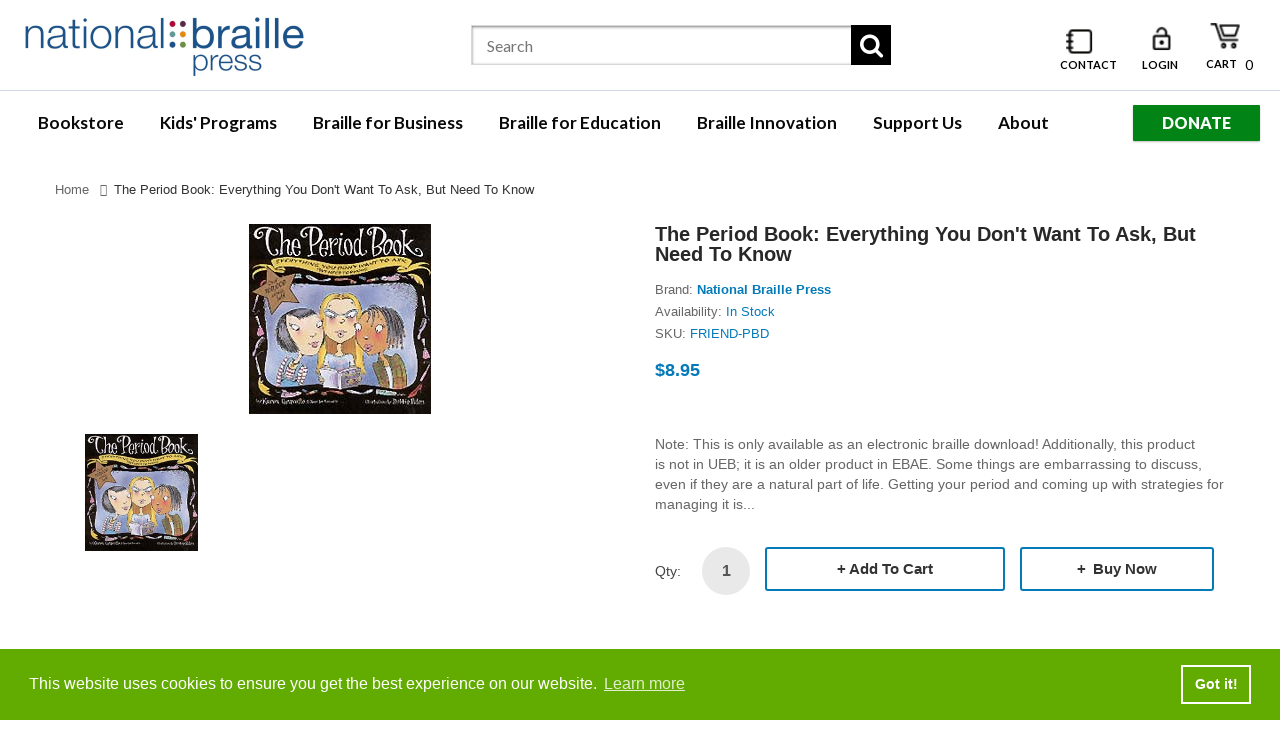

--- FILE ---
content_type: text/html; charset=utf-8
request_url: https://shop.nbp.org/en-ca/products/the-period-book-everything-you-dont-want-to-ask-but-need-to-know
body_size: 45336
content:
<!DOCTYPE html>
<!--[if IE]><![endif]-->
<!--[if IE 8 ]><html dir="ltr" lang="en" class="ie8"><![endif]-->
<!--[if IE 9 ]><html dir="ltr" lang="en" class="ie9"><![endif]-->
<!--[if (gt IE 9)|!(IE)]><!-->
<html dir="ltr" lang="en">
  <!--<![endif]-->
  <head>
    <!-- Basic page needs ================================================== -->
    <meta charset="UTF-8">
    <meta name="viewport" content="width=device-width, initial-scale=1">
    <meta http-equiv="X-UA-Compatible" content="IE=edge">
    
    <link rel="shortcut icon" href="//shop.nbp.org/cdn/shop/t/7/assets/favicon.png?v=18071225341662517451661966901" />
    <link rel="apple-touch-icon" href="//shop.nbp.org/cdn/shop/t/7/assets/favicon.png?v=18071225341662517451661966901" />
    
    <!-- Title and description ================================================== -->
    <title>
      The Period Book: Everything You Don&#39;t Want to Ask, But Need to Know &ndash; National Braille Press
    </title>
    
    <meta name="description" content="Note: This is only available as an electronic braille download! Additionally, this product is not in UEB; it is an older product in EBAE. Some things are embarrassing to discuss, even if they are a natural part of life. Getting your period and coming up with strategies for managing it is part of becoming a woman. In th">
    
    <base href="https://shop.nbp.org/en-ca/products/the-period-book-everything-you-dont-want-to-ask-but-need-to-know" />

    <!-- Product meta ================================================== -->
    

<meta property="og:type" content="product">
<meta property="og:title" content="The Period Book: Everything You Don&#39;t Want to Ask, But Need to Know">
<meta property="og:url" content="https://shop.nbp.org/en-ca/products/the-period-book-everything-you-dont-want-to-ask-but-need-to-know">

<meta property="og:image" content="http://shop.nbp.org/cdn/shop/products/FRIEND_1024x1024.jpg?v=1661374428">
<meta property="og:image:secure_url" content="https://shop.nbp.org/cdn/shop/products/FRIEND_1024x1024.jpg?v=1661374428">

<meta property="og:price:amount" content="8.95">
<meta property="og:price:currency" content="USD">



<meta property="og:description" content="Note: This is only available as an electronic braille download! Additionally, this product is not in UEB; it is an older product in EBAE. Some things are embarrassing to discuss, even if they are a natural part of life. Getting your period and coming up with strategies for managing it is part of becoming a woman. In th">


<meta property="og:site_name" content="National Braille Press">
    


<meta name="twitter:card" content="summary">

  <meta name="twitter:site" content="@shopify">


  <meta name="twitter:card" content="product">
  <meta name="twitter:title" content="The Period Book: Everything You Don&#39;t Want to Ask, But Need to Know">
  <meta name="twitter:description" content="Note: This is only available as an electronic braille download! Additionally, this product is not in UEB; it is an older product in EBAE.
Some things are embarrassing to discuss, even if they are a natural part of life. Getting your period and coming up with strategies for managing it is part of becoming a woman.
In this question-and-answer book, a young girl asks typical questions that she thinks sound dumb, but are in fact universal. Every possible question about this important change in her body is answered and discussed.
And since this braille edition is geared to the young blind woman, we asked two blind women to share their commonsense strategies for managing this developmental stage in a woman&#39;s life.">
  <meta name="twitter:image" content="https://shop.nbp.org/cdn/shop/products/FRIEND_large.jpg?v=1661374428">
  <meta name="twitter:image:width" content="480">
  <meta name="twitter:image:height" content="480">



    <!-- Helpers ================================================== -->
    <link rel="canonical" href="https://shop.nbp.org/en-ca/products/the-period-book-everything-you-dont-want-to-ask-but-need-to-know">

    <!-- CSS ================================================== -->
    <link href="//shop.nbp.org/cdn/shop/t/7/assets/owl.carousel.min.css?v=144261501687721598301661966903" rel="stylesheet" type="text/css" media="all" />
    <link href="//shop.nbp.org/cdn/shop/t/7/assets/owl.theme.green.min.css?v=136707948681557483891661966903" rel="stylesheet" type="text/css" media="all" />
    <link href="//shop.nbp.org/cdn/shop/t/7/assets/menu.css?v=155110695334023304621664304890" rel="stylesheet" type="text/css" media="all" />
    <link href="//shop.nbp.org/cdn/shop/t/7/assets/animate.css?v=56360581960268441961661966899" rel="stylesheet" type="text/css" media="all" />
    <link href="//shop.nbp.org/cdn/shop/t/7/assets/bootstrap.min.css?v=25071467596515048571661966900" rel="stylesheet" type="text/css" media="all" /> 
    <link href="//use.fontawesome.com/releases/v5.6.1/css/all.css" rel="stylesheet" type="text/css" media="all" />
    <link href="//maxcdn.bootstrapcdn.com/font-awesome/4.7.0/css/font-awesome.min.css" rel="stylesheet" type="text/css" media="all" />
    <link href="//cdn.jsdelivr.net/npm/pixeden-stroke-7-icon@1.2.3/pe-icon-7-stroke/dist/pe-icon-7-stroke.min.css" rel="stylesheet" type="text/css" media="all" />
    <link href="//shop.nbp.org/cdn/shop/t/7/assets/pe-helper.css?v=146537683752987679521661966903" rel="stylesheet" type="text/css" media="all" />
    <link href="//shop.nbp.org/cdn/shop/t/7/assets/elegant-font-style.css?v=13366924618426228161767965349" rel="stylesheet" type="text/css" media="all" />
    <link href="//code.ionicframework.com/ionicons/2.0.1/css/ionicons.min.css" rel="stylesheet" type="text/css" media="all" />
    <link href="//cdnjs.cloudflare.com/ajax/libs/simple-line-icons/2.4.1/css/simple-line-icons.min.css" rel="stylesheet" type="text/css" media="all" />
    <link href="//shop.nbp.org/cdn/shop/t/7/assets/stroke-gap-icons.css?v=21537060274591915101696597205" rel="stylesheet" type="text/css" media="all" />
    <link href="//cdn.linearicons.com/free/1.0.0/icon-font.min.css" rel="stylesheet" type="text/css" media="all" />
    <link href="//shop.nbp.org/cdn/shop/t/7/assets/plaza-font.css?v=17997318536449208651696597205" rel="stylesheet" type="text/css" media="all" />
    <link href="//shop.nbp.org/cdn/shop/t/7/assets/slideshow.css?v=77653654391057472331668455350" rel="stylesheet" type="text/css" media="all" />
    


  
    
    
    <link href="//fonts.googleapis.com/css?family=Lora:400,400i,700,700i" rel="stylesheet" type="text/css" media="all" />
  

 
    <link href="//shop.nbp.org/cdn/shop/t/7/assets/stylesheet.css?v=50735968013830810661696597205" rel="stylesheet" type="text/css" media="all" />
    <link href="//shop.nbp.org/cdn/shop/t/7/assets/ajaxlogin.css?v=110471483824167117431661966899" rel="stylesheet" type="text/css" media="all" />
    <link href="//shop.nbp.org/cdn/shop/t/7/assets/quickview.css?v=120955784668261976461664304890" rel="stylesheet" type="text/css" media="all" />
    <link href="//shop.nbp.org/cdn/shop/t/7/assets/swiper.min.css?v=68811326383173586861661966904" rel="stylesheet" type="text/css" media="all" />
    <link href="//shop.nbp.org/cdn/shop/t/7/assets/swiper-custom.css?v=74064993356636843241661966922" rel="stylesheet" type="text/css" media="all" />
    
    <link href="//shop.nbp.org/cdn/shop/t/7/assets/zoom.css?v=79720007125271443241661966922" rel="stylesheet" type="text/css" media="all" />    
    <link href="//shop.nbp.org/cdn/shop/t/7/assets/cloud-zoom.css?v=137026858469751261281661966901" rel="stylesheet" type="text/css" media="all" />  
    <link href="//shop.nbp.org/cdn/shop/t/7/assets/magnific-popup.css?v=108963132292021740651661966903" rel="stylesheet" type="text/css" media="all" />
    
    
    <link href="//shop.nbp.org/cdn/shop/t/7/assets/custom.css?v=8758866953963397721682530324" rel="stylesheet" type="text/css" media="all" />
    <link href="https://cdnjs.cloudflare.com/ajax/libs/toastr.js/2.1.3/toastr.min.css" rel="stylesheet" type="text/css" media="all" />
    
    
    <!-- Header hook for plugins ================================================== -->
    <script>window.performance && window.performance.mark && window.performance.mark('shopify.content_for_header.start');</script><meta id="shopify-digital-wallet" name="shopify-digital-wallet" content="/61323542724/digital_wallets/dialog">
<meta name="shopify-checkout-api-token" content="6524c7d2575ee2a4256ce89e80f8bc2f">
<link rel="alternate" hreflang="x-default" href="https://shop.nbp.org/products/the-period-book-everything-you-dont-want-to-ask-but-need-to-know">
<link rel="alternate" hreflang="en" href="https://shop.nbp.org/products/the-period-book-everything-you-dont-want-to-ask-but-need-to-know">
<link rel="alternate" hreflang="en-CA" href="https://shop.nbp.org/en-ca/products/the-period-book-everything-you-dont-want-to-ask-but-need-to-know">
<link rel="alternate" type="application/json+oembed" href="https://shop.nbp.org/en-ca/products/the-period-book-everything-you-dont-want-to-ask-but-need-to-know.oembed">
<script async="async" src="/checkouts/internal/preloads.js?locale=en-CA"></script>
<link rel="preconnect" href="https://shop.app" crossorigin="anonymous">
<script async="async" src="https://shop.app/checkouts/internal/preloads.js?locale=en-CA&shop_id=61323542724" crossorigin="anonymous"></script>
<script id="apple-pay-shop-capabilities" type="application/json">{"shopId":61323542724,"countryCode":"US","currencyCode":"USD","merchantCapabilities":["supports3DS"],"merchantId":"gid:\/\/shopify\/Shop\/61323542724","merchantName":"National Braille Press","requiredBillingContactFields":["postalAddress","email","phone"],"requiredShippingContactFields":["postalAddress","email","phone"],"shippingType":"shipping","supportedNetworks":["visa","masterCard","amex","discover","elo","jcb"],"total":{"type":"pending","label":"National Braille Press","amount":"1.00"},"shopifyPaymentsEnabled":true,"supportsSubscriptions":true}</script>
<script id="shopify-features" type="application/json">{"accessToken":"6524c7d2575ee2a4256ce89e80f8bc2f","betas":["rich-media-storefront-analytics"],"domain":"shop.nbp.org","predictiveSearch":true,"shopId":61323542724,"locale":"en"}</script>
<script>var Shopify = Shopify || {};
Shopify.shop = "braille-press.myshopify.com";
Shopify.locale = "en";
Shopify.currency = {"active":"USD","rate":"1.0"};
Shopify.country = "CA";
Shopify.theme = {"name":"Smartbook-v2-0","id":130706342084,"schema_name":"Smartbook","schema_version":"1.0.0","theme_store_id":null,"role":"main"};
Shopify.theme.handle = "null";
Shopify.theme.style = {"id":null,"handle":null};
Shopify.cdnHost = "shop.nbp.org/cdn";
Shopify.routes = Shopify.routes || {};
Shopify.routes.root = "/en-ca/";</script>
<script type="module">!function(o){(o.Shopify=o.Shopify||{}).modules=!0}(window);</script>
<script>!function(o){function n(){var o=[];function n(){o.push(Array.prototype.slice.apply(arguments))}return n.q=o,n}var t=o.Shopify=o.Shopify||{};t.loadFeatures=n(),t.autoloadFeatures=n()}(window);</script>
<script>
  window.ShopifyPay = window.ShopifyPay || {};
  window.ShopifyPay.apiHost = "shop.app\/pay";
  window.ShopifyPay.redirectState = null;
</script>
<script id="shop-js-analytics" type="application/json">{"pageType":"product"}</script>
<script defer="defer" async type="module" src="//shop.nbp.org/cdn/shopifycloud/shop-js/modules/v2/client.init-shop-cart-sync_WVOgQShq.en.esm.js"></script>
<script defer="defer" async type="module" src="//shop.nbp.org/cdn/shopifycloud/shop-js/modules/v2/chunk.common_C_13GLB1.esm.js"></script>
<script defer="defer" async type="module" src="//shop.nbp.org/cdn/shopifycloud/shop-js/modules/v2/chunk.modal_CLfMGd0m.esm.js"></script>
<script type="module">
  await import("//shop.nbp.org/cdn/shopifycloud/shop-js/modules/v2/client.init-shop-cart-sync_WVOgQShq.en.esm.js");
await import("//shop.nbp.org/cdn/shopifycloud/shop-js/modules/v2/chunk.common_C_13GLB1.esm.js");
await import("//shop.nbp.org/cdn/shopifycloud/shop-js/modules/v2/chunk.modal_CLfMGd0m.esm.js");

  window.Shopify.SignInWithShop?.initShopCartSync?.({"fedCMEnabled":true,"windoidEnabled":true});

</script>
<script>
  window.Shopify = window.Shopify || {};
  if (!window.Shopify.featureAssets) window.Shopify.featureAssets = {};
  window.Shopify.featureAssets['shop-js'] = {"init-fed-cm":["modules/v2/client.init-fed-cm_BucUoe6W.en.esm.js","modules/v2/chunk.common_C_13GLB1.esm.js","modules/v2/chunk.modal_CLfMGd0m.esm.js"],"shop-cart-sync":["modules/v2/client.shop-cart-sync_DuR37GeY.en.esm.js","modules/v2/chunk.common_C_13GLB1.esm.js","modules/v2/chunk.modal_CLfMGd0m.esm.js"],"init-shop-email-lookup-coordinator":["modules/v2/client.init-shop-email-lookup-coordinator_CzjY5t9o.en.esm.js","modules/v2/chunk.common_C_13GLB1.esm.js","modules/v2/chunk.modal_CLfMGd0m.esm.js"],"shop-cash-offers":["modules/v2/client.shop-cash-offers_BmULhtno.en.esm.js","modules/v2/chunk.common_C_13GLB1.esm.js","modules/v2/chunk.modal_CLfMGd0m.esm.js"],"shop-login-button":["modules/v2/client.shop-login-button_DJ5ldayH.en.esm.js","modules/v2/chunk.common_C_13GLB1.esm.js","modules/v2/chunk.modal_CLfMGd0m.esm.js"],"shop-toast-manager":["modules/v2/client.shop-toast-manager_B0JfrpKj.en.esm.js","modules/v2/chunk.common_C_13GLB1.esm.js","modules/v2/chunk.modal_CLfMGd0m.esm.js"],"pay-button":["modules/v2/client.pay-button_CrPSEbOK.en.esm.js","modules/v2/chunk.common_C_13GLB1.esm.js","modules/v2/chunk.modal_CLfMGd0m.esm.js"],"init-shop-cart-sync":["modules/v2/client.init-shop-cart-sync_WVOgQShq.en.esm.js","modules/v2/chunk.common_C_13GLB1.esm.js","modules/v2/chunk.modal_CLfMGd0m.esm.js"],"init-customer-accounts":["modules/v2/client.init-customer-accounts_jNk9cPYQ.en.esm.js","modules/v2/client.shop-login-button_DJ5ldayH.en.esm.js","modules/v2/chunk.common_C_13GLB1.esm.js","modules/v2/chunk.modal_CLfMGd0m.esm.js"],"init-customer-accounts-sign-up":["modules/v2/client.init-customer-accounts-sign-up_CnczCz9H.en.esm.js","modules/v2/client.shop-login-button_DJ5ldayH.en.esm.js","modules/v2/chunk.common_C_13GLB1.esm.js","modules/v2/chunk.modal_CLfMGd0m.esm.js"],"init-windoid":["modules/v2/client.init-windoid_DuP9q_di.en.esm.js","modules/v2/chunk.common_C_13GLB1.esm.js","modules/v2/chunk.modal_CLfMGd0m.esm.js"],"shop-button":["modules/v2/client.shop-button_B_U3bv27.en.esm.js","modules/v2/chunk.common_C_13GLB1.esm.js","modules/v2/chunk.modal_CLfMGd0m.esm.js"],"avatar":["modules/v2/client.avatar_BTnouDA3.en.esm.js"],"shop-login":["modules/v2/client.shop-login_B9ccPdmx.en.esm.js","modules/v2/chunk.common_C_13GLB1.esm.js","modules/v2/chunk.modal_CLfMGd0m.esm.js"],"checkout-modal":["modules/v2/client.checkout-modal_pBPyh9w8.en.esm.js","modules/v2/chunk.common_C_13GLB1.esm.js","modules/v2/chunk.modal_CLfMGd0m.esm.js"],"shop-follow-button":["modules/v2/client.shop-follow-button_CsYC63q7.en.esm.js","modules/v2/chunk.common_C_13GLB1.esm.js","modules/v2/chunk.modal_CLfMGd0m.esm.js"],"init-shop-for-new-customer-accounts":["modules/v2/client.init-shop-for-new-customer-accounts_BUoCy7a5.en.esm.js","modules/v2/client.shop-login-button_DJ5ldayH.en.esm.js","modules/v2/chunk.common_C_13GLB1.esm.js","modules/v2/chunk.modal_CLfMGd0m.esm.js"],"lead-capture":["modules/v2/client.lead-capture_D0K_KgYb.en.esm.js","modules/v2/chunk.common_C_13GLB1.esm.js","modules/v2/chunk.modal_CLfMGd0m.esm.js"],"payment-terms":["modules/v2/client.payment-terms_DvAbEhzd.en.esm.js","modules/v2/chunk.common_C_13GLB1.esm.js","modules/v2/chunk.modal_CLfMGd0m.esm.js"]};
</script>
<script>(function() {
  var isLoaded = false;
  function asyncLoad() {
    if (isLoaded) return;
    isLoaded = true;
    var urls = ["https:\/\/api.fastbundle.co\/scripts\/src.js?shop=braille-press.myshopify.com"];
    for (var i = 0; i < urls.length; i++) {
      var s = document.createElement('script');
      s.type = 'text/javascript';
      s.async = true;
      s.src = urls[i];
      var x = document.getElementsByTagName('script')[0];
      x.parentNode.insertBefore(s, x);
    }
  };
  if(window.attachEvent) {
    window.attachEvent('onload', asyncLoad);
  } else {
    window.addEventListener('load', asyncLoad, false);
  }
})();</script>
<script id="__st">var __st={"a":61323542724,"offset":-18000,"reqid":"0aa5f6c6-a716-41a6-a2de-ad4792cd8b14-1769714067","pageurl":"shop.nbp.org\/en-ca\/products\/the-period-book-everything-you-dont-want-to-ask-but-need-to-know","u":"1ef47ec85ee8","p":"product","rtyp":"product","rid":7193978044612};</script>
<script>window.ShopifyPaypalV4VisibilityTracking = true;</script>
<script id="captcha-bootstrap">!function(){'use strict';const t='contact',e='account',n='new_comment',o=[[t,t],['blogs',n],['comments',n],[t,'customer']],c=[[e,'customer_login'],[e,'guest_login'],[e,'recover_customer_password'],[e,'create_customer']],r=t=>t.map((([t,e])=>`form[action*='/${t}']:not([data-nocaptcha='true']) input[name='form_type'][value='${e}']`)).join(','),a=t=>()=>t?[...document.querySelectorAll(t)].map((t=>t.form)):[];function s(){const t=[...o],e=r(t);return a(e)}const i='password',u='form_key',d=['recaptcha-v3-token','g-recaptcha-response','h-captcha-response',i],f=()=>{try{return window.sessionStorage}catch{return}},m='__shopify_v',_=t=>t.elements[u];function p(t,e,n=!1){try{const o=window.sessionStorage,c=JSON.parse(o.getItem(e)),{data:r}=function(t){const{data:e,action:n}=t;return t[m]||n?{data:e,action:n}:{data:t,action:n}}(c);for(const[e,n]of Object.entries(r))t.elements[e]&&(t.elements[e].value=n);n&&o.removeItem(e)}catch(o){console.error('form repopulation failed',{error:o})}}const l='form_type',E='cptcha';function T(t){t.dataset[E]=!0}const w=window,h=w.document,L='Shopify',v='ce_forms',y='captcha';let A=!1;((t,e)=>{const n=(g='f06e6c50-85a8-45c8-87d0-21a2b65856fe',I='https://cdn.shopify.com/shopifycloud/storefront-forms-hcaptcha/ce_storefront_forms_captcha_hcaptcha.v1.5.2.iife.js',D={infoText:'Protected by hCaptcha',privacyText:'Privacy',termsText:'Terms'},(t,e,n)=>{const o=w[L][v],c=o.bindForm;if(c)return c(t,g,e,D).then(n);var r;o.q.push([[t,g,e,D],n]),r=I,A||(h.body.append(Object.assign(h.createElement('script'),{id:'captcha-provider',async:!0,src:r})),A=!0)});var g,I,D;w[L]=w[L]||{},w[L][v]=w[L][v]||{},w[L][v].q=[],w[L][y]=w[L][y]||{},w[L][y].protect=function(t,e){n(t,void 0,e),T(t)},Object.freeze(w[L][y]),function(t,e,n,w,h,L){const[v,y,A,g]=function(t,e,n){const i=e?o:[],u=t?c:[],d=[...i,...u],f=r(d),m=r(i),_=r(d.filter((([t,e])=>n.includes(e))));return[a(f),a(m),a(_),s()]}(w,h,L),I=t=>{const e=t.target;return e instanceof HTMLFormElement?e:e&&e.form},D=t=>v().includes(t);t.addEventListener('submit',(t=>{const e=I(t);if(!e)return;const n=D(e)&&!e.dataset.hcaptchaBound&&!e.dataset.recaptchaBound,o=_(e),c=g().includes(e)&&(!o||!o.value);(n||c)&&t.preventDefault(),c&&!n&&(function(t){try{if(!f())return;!function(t){const e=f();if(!e)return;const n=_(t);if(!n)return;const o=n.value;o&&e.removeItem(o)}(t);const e=Array.from(Array(32),(()=>Math.random().toString(36)[2])).join('');!function(t,e){_(t)||t.append(Object.assign(document.createElement('input'),{type:'hidden',name:u})),t.elements[u].value=e}(t,e),function(t,e){const n=f();if(!n)return;const o=[...t.querySelectorAll(`input[type='${i}']`)].map((({name:t})=>t)),c=[...d,...o],r={};for(const[a,s]of new FormData(t).entries())c.includes(a)||(r[a]=s);n.setItem(e,JSON.stringify({[m]:1,action:t.action,data:r}))}(t,e)}catch(e){console.error('failed to persist form',e)}}(e),e.submit())}));const S=(t,e)=>{t&&!t.dataset[E]&&(n(t,e.some((e=>e===t))),T(t))};for(const o of['focusin','change'])t.addEventListener(o,(t=>{const e=I(t);D(e)&&S(e,y())}));const B=e.get('form_key'),M=e.get(l),P=B&&M;t.addEventListener('DOMContentLoaded',(()=>{const t=y();if(P)for(const e of t)e.elements[l].value===M&&p(e,B);[...new Set([...A(),...v().filter((t=>'true'===t.dataset.shopifyCaptcha))])].forEach((e=>S(e,t)))}))}(h,new URLSearchParams(w.location.search),n,t,e,['guest_login'])})(!0,!0)}();</script>
<script integrity="sha256-4kQ18oKyAcykRKYeNunJcIwy7WH5gtpwJnB7kiuLZ1E=" data-source-attribution="shopify.loadfeatures" defer="defer" src="//shop.nbp.org/cdn/shopifycloud/storefront/assets/storefront/load_feature-a0a9edcb.js" crossorigin="anonymous"></script>
<script crossorigin="anonymous" defer="defer" src="//shop.nbp.org/cdn/shopifycloud/storefront/assets/shopify_pay/storefront-65b4c6d7.js?v=20250812"></script>
<script data-source-attribution="shopify.dynamic_checkout.dynamic.init">var Shopify=Shopify||{};Shopify.PaymentButton=Shopify.PaymentButton||{isStorefrontPortableWallets:!0,init:function(){window.Shopify.PaymentButton.init=function(){};var t=document.createElement("script");t.src="https://shop.nbp.org/cdn/shopifycloud/portable-wallets/latest/portable-wallets.en.js",t.type="module",document.head.appendChild(t)}};
</script>
<script data-source-attribution="shopify.dynamic_checkout.buyer_consent">
  function portableWalletsHideBuyerConsent(e){var t=document.getElementById("shopify-buyer-consent"),n=document.getElementById("shopify-subscription-policy-button");t&&n&&(t.classList.add("hidden"),t.setAttribute("aria-hidden","true"),n.removeEventListener("click",e))}function portableWalletsShowBuyerConsent(e){var t=document.getElementById("shopify-buyer-consent"),n=document.getElementById("shopify-subscription-policy-button");t&&n&&(t.classList.remove("hidden"),t.removeAttribute("aria-hidden"),n.addEventListener("click",e))}window.Shopify?.PaymentButton&&(window.Shopify.PaymentButton.hideBuyerConsent=portableWalletsHideBuyerConsent,window.Shopify.PaymentButton.showBuyerConsent=portableWalletsShowBuyerConsent);
</script>
<script data-source-attribution="shopify.dynamic_checkout.cart.bootstrap">document.addEventListener("DOMContentLoaded",(function(){function t(){return document.querySelector("shopify-accelerated-checkout-cart, shopify-accelerated-checkout")}if(t())Shopify.PaymentButton.init();else{new MutationObserver((function(e,n){t()&&(Shopify.PaymentButton.init(),n.disconnect())})).observe(document.body,{childList:!0,subtree:!0})}}));
</script>
<link id="shopify-accelerated-checkout-styles" rel="stylesheet" media="screen" href="https://shop.nbp.org/cdn/shopifycloud/portable-wallets/latest/accelerated-checkout-backwards-compat.css" crossorigin="anonymous">
<style id="shopify-accelerated-checkout-cart">
        #shopify-buyer-consent {
  margin-top: 1em;
  display: inline-block;
  width: 100%;
}

#shopify-buyer-consent.hidden {
  display: none;
}

#shopify-subscription-policy-button {
  background: none;
  border: none;
  padding: 0;
  text-decoration: underline;
  font-size: inherit;
  cursor: pointer;
}

#shopify-subscription-policy-button::before {
  box-shadow: none;
}

      </style>

<script>window.performance && window.performance.mark && window.performance.mark('shopify.content_for_header.end');</script>
    

<!--[if lt IE 9]>
<script src="//cdnjs.cloudflare.com/ajax/libs/html5shiv/3.7.2/html5shiv.min.js" type="text/javascript"></script>
<script src="//shop.nbp.org/cdn/shop/t/7/assets/respond.min.js?v=52248677837542619231661966904" type="text/javascript"></script>
<link href="//shop.nbp.org/cdn/shop/t/7/assets/respond-proxy.html" id="respond-proxy" rel="respond-proxy" />
<link href="//shop.nbp.org/search?q=e6e7a3aaabb4a4b5c1013020612068cb" id="respond-redirect" rel="respond-redirect" />
<script src="//shop.nbp.org/search?q=e6e7a3aaabb4a4b5c1013020612068cb" type="text/javascript"></script>
<script src="//shop.nbp.org/cdn/shop/t/7/assets/es5-shim.min.js?v=162403747125444000461661966901" type="text/javascript"></script>
<![endif]-->
<!--[if (lte IE 9) ]><script src="//shop.nbp.org/cdn/shop/t/7/assets/match-media.min.js?v=3201" type="text/javascript"></script><![endif]-->


    <!-- JavaScripts-->
    <script src="//shop.nbp.org/cdn/shop/t/7/assets/jquery-2.1.1.min.js?v=14397996608708860371661966902" type="text/javascript"></script>
    <script src="//shop.nbp.org/cdn/shop/t/7/assets/owl.carousel.min.js?v=166908070870787366981661966903" type="text/javascript"></script> 
    <script src="//shop.nbp.org/cdn/shop/t/7/assets/jquery.plugin.min.js?v=136929966739878709281661966902" type="text/javascript"></script>
    <script src="//shop.nbp.org/cdn/shop/t/7/assets/jquery.countdown.min.js?v=109604253326904228391661966902" type="text/javascript"></script>
    <script src="//shop.nbp.org/cdn/shop/t/7/assets/menu.js?v=29274008892731009231661966903" type="text/javascript"></script>
    <script src="//shop.nbp.org/cdn/shop/t/7/assets/jquery.nivo.slider.js?v=122362495616164878221661966902" type="text/javascript"></script>
    
    
    
    <script src="//shop.nbp.org/cdn/shop/t/7/assets/cloud-zoom.1.0.2.min.js?v=21835987837422089771661966901" type="text/javascript"></script>
    <script src="//shop.nbp.org/cdn/shop/t/7/assets/zoom.js?v=149883901498622802941661966904" type="text/javascript"></script>  
    
    
    <script src="//shop.nbp.org/cdn/shop/t/7/assets/jquery.bpopup.min.js?v=45937891466859774381661966902" type="text/javascript"></script>
    <script src="//shop.nbp.org/cdn/shop/t/7/assets/jquery.cookie.js?v=48388009562886839411661966902" type="text/javascript"></script>
    <script src="//shop.nbp.org/cdn/shop/t/7/assets/moment.min.js?v=12766354955387885901661966903" type="text/javascript"></script>
    <script src="//shop.nbp.org/cdn/shop/t/7/assets/quickview.js?v=144595130063733561671661966922" type="text/javascript"></script>
    <script src="//shop.nbp.org/cdn/shop/t/7/assets/swiper.jquery.js?v=138888780083506419961661966904" type="text/javascript"></script>
    <script src="//shop.nbp.org/cdn/shop/t/7/assets/common.js?v=165975801405806867371663251741" type="text/javascript"></script>
    <script src="//shop.nbp.org/cdn/shop/t/7/assets/jquery.magnific-popup.min.js?v=132335878410273497401661966902" type="text/javascript"></script>
    <script src="https://cdnjs.cloudflare.com/ajax/libs/toastr.js/2.1.3/toastr.min.js" type="text/javascript"></script>
    <script src="//shop.nbp.org/cdn/shop/t/7/assets/shipping-cart.js?v=91022910107171357801661966904" type="text/javascript"></script>
    
    <script src="//shop.nbp.org/cdn/shopifycloud/storefront/assets/themes_support/option_selection-b017cd28.js" type="text/javascript"></script>
    
    
    <script src="//shop.nbp.org/cdn/shop/t/7/assets/jquery-ui.min.js?v=3075874348992017221661966902" type="text/javascript"></script>
    <script src="//shop.nbp.org/cdn/shop/t/7/assets/bootstrap.min.js?v=135618559580299884151661966900" type="text/javascript"></script>
    
    <link href="//shop.nbp.org/cdn/shop/t/7/assets/fixing_style.css?v=116646264740751255241663361494" rel="stylesheet" type="text/css" media="all" />
  


    <script>
const FastBundleConf = {"enable_bap_modal":true,"frontend_version":"1.22.12","storefront_record_submitted":false,"use_shopify_prices":false,"currencies":[{"id":1577045706,"code":"AED","conversion_fee":1.0,"roundup_number":0.0,"rounding_enabled":true},{"id":1577045707,"code":"AFN","conversion_fee":1.0,"roundup_number":0.0,"rounding_enabled":true},{"id":1577045708,"code":"ALL","conversion_fee":1.0,"roundup_number":0.0,"rounding_enabled":true},{"id":1577045709,"code":"AMD","conversion_fee":1.0,"roundup_number":0.0,"rounding_enabled":true},{"id":1577045710,"code":"ANG","conversion_fee":1.0,"roundup_number":0.0,"rounding_enabled":true},{"id":1577045711,"code":"AUD","conversion_fee":1.0,"roundup_number":0.0,"rounding_enabled":true},{"id":1577045712,"code":"AWG","conversion_fee":1.0,"roundup_number":0.0,"rounding_enabled":true},{"id":1577045713,"code":"AZN","conversion_fee":1.0,"roundup_number":0.0,"rounding_enabled":true},{"id":1577045714,"code":"BAM","conversion_fee":1.0,"roundup_number":0.0,"rounding_enabled":true},{"id":1577045715,"code":"BBD","conversion_fee":1.0,"roundup_number":0.0,"rounding_enabled":true},{"id":1577045716,"code":"BDT","conversion_fee":1.0,"roundup_number":0.0,"rounding_enabled":true},{"id":1577045717,"code":"BIF","conversion_fee":1.0,"roundup_number":0.0,"rounding_enabled":true},{"id":1577045718,"code":"BND","conversion_fee":1.0,"roundup_number":0.0,"rounding_enabled":true},{"id":1577045719,"code":"BOB","conversion_fee":1.0,"roundup_number":0.0,"rounding_enabled":true},{"id":1577045720,"code":"BSD","conversion_fee":1.0,"roundup_number":0.0,"rounding_enabled":true},{"id":1577045721,"code":"BWP","conversion_fee":1.0,"roundup_number":0.0,"rounding_enabled":true},{"id":1577045722,"code":"BZD","conversion_fee":1.0,"roundup_number":0.0,"rounding_enabled":true},{"id":1577045723,"code":"CDF","conversion_fee":1.0,"roundup_number":0.0,"rounding_enabled":true},{"id":1577045724,"code":"CHF","conversion_fee":1.0,"roundup_number":0.0,"rounding_enabled":true},{"id":1577045725,"code":"CNY","conversion_fee":1.0,"roundup_number":0.0,"rounding_enabled":true},{"id":1577045726,"code":"CRC","conversion_fee":1.0,"roundup_number":0.0,"rounding_enabled":true},{"id":1577045727,"code":"CVE","conversion_fee":1.0,"roundup_number":0.0,"rounding_enabled":true},{"id":1577045728,"code":"CZK","conversion_fee":1.0,"roundup_number":0.0,"rounding_enabled":true},{"id":1577045729,"code":"DJF","conversion_fee":1.0,"roundup_number":0.0,"rounding_enabled":true},{"id":1577045730,"code":"DKK","conversion_fee":1.0,"roundup_number":0.0,"rounding_enabled":true},{"id":1577045731,"code":"DOP","conversion_fee":1.0,"roundup_number":0.0,"rounding_enabled":true},{"id":1577045732,"code":"DZD","conversion_fee":1.0,"roundup_number":0.0,"rounding_enabled":true},{"id":1577045733,"code":"EGP","conversion_fee":1.0,"roundup_number":0.0,"rounding_enabled":true},{"id":1577045734,"code":"ETB","conversion_fee":1.0,"roundup_number":0.0,"rounding_enabled":true},{"id":1577045735,"code":"EUR","conversion_fee":1.0,"roundup_number":0.95,"rounding_enabled":true},{"id":1577045736,"code":"FJD","conversion_fee":1.0,"roundup_number":0.0,"rounding_enabled":true},{"id":1577045737,"code":"FKP","conversion_fee":1.0,"roundup_number":0.0,"rounding_enabled":true},{"id":1577045738,"code":"GBP","conversion_fee":1.0,"roundup_number":0.0,"rounding_enabled":true},{"id":1577045739,"code":"GMD","conversion_fee":1.0,"roundup_number":0.0,"rounding_enabled":true},{"id":1577045740,"code":"GNF","conversion_fee":1.0,"roundup_number":0.0,"rounding_enabled":true},{"id":1577045741,"code":"GTQ","conversion_fee":1.0,"roundup_number":0.0,"rounding_enabled":true},{"id":1577045742,"code":"GYD","conversion_fee":1.0,"roundup_number":0.0,"rounding_enabled":true},{"id":1577045743,"code":"HKD","conversion_fee":1.0,"roundup_number":0.0,"rounding_enabled":true},{"id":1577045744,"code":"HNL","conversion_fee":1.0,"roundup_number":0.0,"rounding_enabled":true},{"id":1577045745,"code":"HUF","conversion_fee":1.0,"roundup_number":0.0,"rounding_enabled":true},{"id":1577045746,"code":"IDR","conversion_fee":1.0,"roundup_number":0.0,"rounding_enabled":true},{"id":1577045747,"code":"ILS","conversion_fee":1.0,"roundup_number":0.0,"rounding_enabled":true},{"id":1577045748,"code":"INR","conversion_fee":1.0,"roundup_number":0.0,"rounding_enabled":true},{"id":1577045749,"code":"ISK","conversion_fee":1.0,"roundup_number":0.0,"rounding_enabled":true},{"id":1577045750,"code":"JMD","conversion_fee":1.0,"roundup_number":0.0,"rounding_enabled":true},{"id":1577045751,"code":"JPY","conversion_fee":1.0,"roundup_number":0.0,"rounding_enabled":true},{"id":1577045752,"code":"KES","conversion_fee":1.0,"roundup_number":0.0,"rounding_enabled":true},{"id":1577045753,"code":"KGS","conversion_fee":1.0,"roundup_number":0.0,"rounding_enabled":true},{"id":1577045754,"code":"KHR","conversion_fee":1.0,"roundup_number":0.0,"rounding_enabled":true},{"id":1577045755,"code":"KMF","conversion_fee":1.0,"roundup_number":0.0,"rounding_enabled":true},{"id":1577045756,"code":"KRW","conversion_fee":1.0,"roundup_number":0.0,"rounding_enabled":true},{"id":1577045757,"code":"KYD","conversion_fee":1.0,"roundup_number":0.0,"rounding_enabled":true},{"id":1577045758,"code":"KZT","conversion_fee":1.0,"roundup_number":0.0,"rounding_enabled":true},{"id":1577045759,"code":"LAK","conversion_fee":1.0,"roundup_number":0.0,"rounding_enabled":true},{"id":1577045760,"code":"LBP","conversion_fee":1.0,"roundup_number":0.0,"rounding_enabled":true},{"id":1577045761,"code":"LKR","conversion_fee":1.0,"roundup_number":0.0,"rounding_enabled":true},{"id":1577045762,"code":"MAD","conversion_fee":1.0,"roundup_number":0.0,"rounding_enabled":true},{"id":1577045763,"code":"MDL","conversion_fee":1.0,"roundup_number":0.0,"rounding_enabled":true},{"id":1577045764,"code":"MKD","conversion_fee":1.0,"roundup_number":0.0,"rounding_enabled":true},{"id":1577045765,"code":"MMK","conversion_fee":1.0,"roundup_number":0.0,"rounding_enabled":true},{"id":1577045766,"code":"MNT","conversion_fee":1.0,"roundup_number":0.0,"rounding_enabled":true},{"id":1577045767,"code":"MOP","conversion_fee":1.0,"roundup_number":0.0,"rounding_enabled":true},{"id":1577045768,"code":"MUR","conversion_fee":1.0,"roundup_number":0.0,"rounding_enabled":true},{"id":1577045769,"code":"MVR","conversion_fee":1.0,"roundup_number":0.0,"rounding_enabled":true},{"id":1577045770,"code":"MWK","conversion_fee":1.0,"roundup_number":0.0,"rounding_enabled":true},{"id":1577045771,"code":"MYR","conversion_fee":1.0,"roundup_number":0.0,"rounding_enabled":true},{"id":1577045772,"code":"NGN","conversion_fee":1.0,"roundup_number":0.0,"rounding_enabled":true},{"id":1577045773,"code":"NIO","conversion_fee":1.0,"roundup_number":0.0,"rounding_enabled":true},{"id":1577045774,"code":"NPR","conversion_fee":1.0,"roundup_number":0.0,"rounding_enabled":true},{"id":1577045775,"code":"NZD","conversion_fee":1.0,"roundup_number":0.0,"rounding_enabled":true},{"id":1577045776,"code":"PEN","conversion_fee":1.0,"roundup_number":0.0,"rounding_enabled":true},{"id":1577045777,"code":"PGK","conversion_fee":1.0,"roundup_number":0.0,"rounding_enabled":true},{"id":1577045778,"code":"PHP","conversion_fee":1.0,"roundup_number":0.0,"rounding_enabled":true},{"id":1577045779,"code":"PKR","conversion_fee":1.0,"roundup_number":0.0,"rounding_enabled":true},{"id":1577045780,"code":"PLN","conversion_fee":1.0,"roundup_number":0.0,"rounding_enabled":true},{"id":1577045781,"code":"PYG","conversion_fee":1.0,"roundup_number":0.0,"rounding_enabled":true},{"id":1577045782,"code":"QAR","conversion_fee":1.0,"roundup_number":0.0,"rounding_enabled":true},{"id":1577045783,"code":"RON","conversion_fee":1.0,"roundup_number":0.0,"rounding_enabled":true},{"id":1577045784,"code":"RSD","conversion_fee":1.0,"roundup_number":0.0,"rounding_enabled":true},{"id":1577045785,"code":"RWF","conversion_fee":1.0,"roundup_number":0.0,"rounding_enabled":true},{"id":1577045786,"code":"SAR","conversion_fee":1.0,"roundup_number":0.0,"rounding_enabled":true},{"id":1577045787,"code":"SBD","conversion_fee":1.0,"roundup_number":0.0,"rounding_enabled":true},{"id":1577045788,"code":"SEK","conversion_fee":1.0,"roundup_number":0.0,"rounding_enabled":true},{"id":1577045789,"code":"SGD","conversion_fee":1.0,"roundup_number":0.0,"rounding_enabled":true},{"id":1577045790,"code":"SHP","conversion_fee":1.0,"roundup_number":0.0,"rounding_enabled":true},{"id":1577045791,"code":"SLL","conversion_fee":1.0,"roundup_number":0.0,"rounding_enabled":true},{"id":1577045792,"code":"STD","conversion_fee":1.0,"roundup_number":0.0,"rounding_enabled":true},{"id":1577045793,"code":"THB","conversion_fee":1.0,"roundup_number":0.0,"rounding_enabled":true},{"id":1577045794,"code":"TJS","conversion_fee":1.0,"roundup_number":0.0,"rounding_enabled":true},{"id":1577045795,"code":"TOP","conversion_fee":1.0,"roundup_number":0.0,"rounding_enabled":true},{"id":1577045796,"code":"TTD","conversion_fee":1.0,"roundup_number":0.0,"rounding_enabled":true},{"id":1577045797,"code":"TWD","conversion_fee":1.0,"roundup_number":0.0,"rounding_enabled":true},{"id":1577045798,"code":"TZS","conversion_fee":1.0,"roundup_number":0.0,"rounding_enabled":true},{"id":1577045799,"code":"UAH","conversion_fee":1.0,"roundup_number":0.0,"rounding_enabled":true},{"id":1577045800,"code":"UGX","conversion_fee":1.0,"roundup_number":0.0,"rounding_enabled":true},{"id":1577045801,"code":"USD","conversion_fee":1.0,"roundup_number":0.0,"rounding_enabled":true},{"id":1577045802,"code":"UYU","conversion_fee":1.0,"roundup_number":0.0,"rounding_enabled":true},{"id":1577045803,"code":"UZS","conversion_fee":1.0,"roundup_number":0.0,"rounding_enabled":true},{"id":1577045804,"code":"VND","conversion_fee":1.0,"roundup_number":0.0,"rounding_enabled":true},{"id":1577045805,"code":"VUV","conversion_fee":1.0,"roundup_number":0.0,"rounding_enabled":true},{"id":1577045806,"code":"WST","conversion_fee":1.0,"roundup_number":0.0,"rounding_enabled":true},{"id":1577045807,"code":"XAF","conversion_fee":1.0,"roundup_number":0.0,"rounding_enabled":true},{"id":1577045808,"code":"XCD","conversion_fee":1.0,"roundup_number":0.0,"rounding_enabled":true},{"id":1577045809,"code":"XOF","conversion_fee":1.0,"roundup_number":0.0,"rounding_enabled":true},{"id":1577045810,"code":"XPF","conversion_fee":1.0,"roundup_number":0.0,"rounding_enabled":true},{"id":1577045811,"code":"YER","conversion_fee":1.0,"roundup_number":0.0,"rounding_enabled":true}],"is_active":true,"override_product_page_forms":true,"allow_funnel":true,"translations":[],"pid":"","bap_ids":[7337649045700,7338368532676,7337651634372,7337627943108,8104210104516,7338368008388,7337652158660,7337649569988,7337652355268],"active_bundles_count":2,"use_color_swatch":false,"use_shop_price":false,"dropdown_color_swatch":true,"option_config":null,"enable_subscriptions":false,"has_fbt_bundle":false,"use_shopify_function_discount":false,"use_bundle_builder_modal":false,"use_cart_hidden_attributes":false,"bap_override_fetch":false,"invalid_bap_override_fetch":true,"volume_discount_add_on_override_fetch":false,"pmm_new_design":true,"merged_mix_and_match":false,"change_vd_product_picture":false,"buy_it_now":true,"rgn":308795,"baps":{"7337649045700":{"bundle_id":60781,"variant_id":42094527381700,"handle":"our-stories-set","type":"multi","use_cart_transform":false},"7338368532676":{"bundle_id":61296,"variant_id":42096924983492,"handle":"ueb-math-set","type":"multi","use_cart_transform":false},"7337651634372":{"bundle_id":60783,"variant_id":42094532427972,"handle":"bb-set-notmy","type":"multi","use_cart_transform":false},"7337627943108":{"bundle_id":60760,"variant_id":42094438514884,"handle":"bb-set","type":"multi","use_cart_transform":false},"8104210104516":{"bundle_id":52533,"variant_id":44351931777220,"handle":"new-baby-set-prbr","type":"multi","use_cart_transform":false},"7338368008388":{"bundle_id":61295,"variant_id":42096924197060,"handle":"nemeth-set","type":"multi","use_cart_transform":false},"7337652158660":{"bundle_id":60785,"variant_id":42094533378244,"handle":"ge-book-set","type":"multi","use_cart_transform":false},"7337649569988":{"bundle_id":60782,"variant_id":42094528233668,"handle":"louis-set","type":"multi","use_cart_transform":false},"7337652355268":{"bundle_id":60788,"variant_id":42094533771460,"handle":"magnet-set","type":"multi","use_cart_transform":false}},"has_multilingual_permission":true,"use_vd_templating":true,"use_payload_variant_id_in_fetch_override":false,"use_compare_at_price":false,"storefront_access_token":"46cc347f3e6b8326be16747f699ef627","serverless_vd_display":false,"serverless_vd_discount":false,"products_with_add_on":{},"collections_with_add_on":{},"has_required_plan":true,"bundleBox":{"id":12436,"bundle_page_enabled":true,"bundle_page_style":"","currency":"USD","currency_format":"$%s","percentage_format":"%s%","show_sold_out":true,"track_inventory":false,"shop_page_external_script":"","page_external_script":"(function(){\r\n   console.log('bapcollection')\r\n})","shop_page_style":"","shop_page_title":"","shop_page_description":"","app_version":"v2","show_logo":false,"show_info":true,"money_format":"amount","tax_factor":1.0,"primary_locale":"en","discount_code_prefix":"BUNDLE","is_active":true,"created":"2022-12-20T18:04:19.976955Z","updated":"2024-11-26T17:47:03.084475Z","title":"Don't miss this offer","style":null,"inject_selector":null,"mix_inject_selector":null,"fbt_inject_selector":null,"volume_inject_selector":null,"volume_variant_selector":null,"button_title":"Buy this bundle","bogo_button_title":"Buy {quantity} items","price_description":"Add bundle to cart | Save {discount}","version":"v2.3","bogo_version":"v1","nth_child":1,"redirect_to_cart":true,"column_numbers":3,"color":null,"btn_font_color":"white","add_to_cart_selector":null,"cart_info_version":"v2","button_position":"bottom","bundle_page_shape":"row","add_bundle_action":"cart-page","requested_bundle_action":null,"request_action_text":null,"cart_drawer_function":"","cart_drawer_function_svelte":"","theme_template":"light","external_script":"","pre_add_script":"","shop_external_script":"","shop_style":"","bap_inject_selector":"","bap_none_selector":"","bap_form_script":"","bap_button_selector":"","bap_style_object":{"standard":{"custom_code":{"main":{"custom_js":"","custom_css":""}},"product_detail":{"price_style":{"color":"","fontSize":"","fontFamily":""},"title_style":{"color":"","fontSize":"","fontFamily":""},"image_border":{"borderColor":""},"pluses_style":{"fill":"","width":""},"separator_line_style":{"backgroundColor":""},"variant_selector_style":{"color":"","height":"","backgroundColor":""}}},"mix_and_match":{"custom_code":{"main":{"custom_js":"","custom_css":""}},"product_detail":{"price_style":{"color":"","fontSize":"","fontFamily":""},"title_style":{"color":"","fontSize":"","fontFamily":""},"image_border":{"borderColor":""},"pluses_style":{"fill":"","width":""},"checkbox_style":{"checked":"","unchecked":""},"quantities_style":{"color":"","backgroundColor":""},"product_card_style":{"checked_border":"","unchecked_border":"","checked_background":""},"separator_line_style":{"backgroundColor":""},"variant_selector_style":{"color":"","height":"","backgroundColor":""},"quantities_selector_style":{"color":"","backgroundColor":""}}}},"bundles_page_style_object":null,"style_object":{"fbt":{"design":{"main":{"design":"classic"}}},"bogo":{"box":{"border":{"borderColor":"#E5E5E5","borderWidth":1,"borderRadius":5},"background":{"backgroundColor":"#FFFFFF"}},"theme":{"main":{"theme":"light"}},"button":{"background":{"backgroundColor":"#000000"},"button_label":{"color":"#ffffff","fontSize":16,"fontFamily":""},"button_position":{"position":"bottom"}},"design":{"main":{"design":"classic"}},"option":{"final_price_style":{"color":"#303030","fontSize":16,"fontFamily":""},"option_text_style":{"color":"#303030","fontSize":16,"fontFamily":""},"option_button_style":{"checked_color":"#2c6ecb","unchecked_color":""},"original_price_style":{"color":"#919191","fontSize":16,"fontFamily":""}},"custom_code":{"main":{"custom_js":"","custom_css":""}},"total_section":{"text":{"color":"#303030","fontSize":16,"fontFamily":""},"background":{"backgroundColor":"#FAFAFA"},"final_price_style":{"color":"#008060","fontSize":16,"fontFamily":""},"original_price_style":{"color":"#D72C0D","fontSize":16,"fontFamily":""}},"discount_label":{"background":{"backgroundColor":"#000000"},"text_style":{"color":"#ffffff"}},"product_detail":{"price_style":{"color":"#5e5e5e","fontSize":16,"fontFamily":""},"title_style":{"color":"#303030","fontSize":16,"fontFamily":""},"image_border":{"borderColor":"#e5e5e5"},"quantities_style":{"color":"#000000","backgroundColor":"#ffffff"},"separator_line_style":{"backgroundColor":"#e5e5e5"},"variant_selector_style":{"color":"#5e5e5e","height":"","backgroundColor":"#FAFAFA"},"quantities_selector_style":{"color":"#000000","backgroundColor":"#fafafa"}},"title_and_description":{"alignment":{"textAlign":"left"},"title_style":{"color":"#303030","fontSize":18,"fontFamily":""},"description_style":{"color":"","fontSize":"","fontFamily":""}}},"bxgyf":{"box":{"border":{"borderColor":"#E5E5E5","borderWidth":1,"borderRadius":5},"background":{"backgroundColor":"#FFFFFF"}},"plus":{"style":{"fill":"#919191","size":24,"backgroundColor":"#F1F1F1"}},"button":{"background":{"backgroundColor":"#000000"},"button_label":{"color":"#FFFFFF","fontSize":18,"fontFamily":""},"button_position":{"position":"bottom"}},"custom_code":{"main":{"custom_js":"","custom_css":""}},"total_section":{"text":{"color":"#303030","fontSize":16,"fontFamily":""},"background":{"backgroundColor":"#FAFAFA"},"final_price_style":{"color":"#008060","fontSize":16,"fontFamily":""},"original_price_style":{"color":"#D72C0D","fontSize":16,"fontFamily":""}},"discount_badge":{"background":{"backgroundColor":"#C30000"},"text_style":{"color":"#FFFFFF","fontSize":18,"fontFamily":""}},"product_detail":{"title_style":{"color":"#303030","fontSize":16,"fontFamily":""},"image_border":{"borderColor":"#E5E5E5"},"quantities_style":{"color":"#000000","borderColor":"#000000","backgroundColor":"#FFFFFF"},"final_price_style":{"color":"#5E5E5E","fontSize":16,"fontFamily":""},"original_price_style":{"color":"#919191","fontSize":16,"fontFamily":""},"separator_line_style":{"backgroundColor":"#E5E5E5"},"variant_selector_style":{"color":"#5E5E5E","height":36,"borderColor":"#E5E5E5","backgroundColor":"#FAFAFA"}},"title_and_description":{"alignment":{"textAlign":"left"},"title_style":{"color":"#303030","fontSize":18,"fontFamily":""},"description_style":{"color":"#5E5E5E","fontSize":16,"fontFamily":""}}},"standard":{"box":{"border":{"borderColor":"#E5E5E5","borderWidth":1,"borderRadius":5},"background":{"backgroundColor":"#FFFFFF"}},"theme":{"main":{"theme":"light"}},"title":{"style":{"color":"#000000","fontSize":18,"fontFamily":""},"alignment":{"textAlign":"left"}},"button":{"background":{"backgroundColor":"#000000"},"button_label":{"color":"#ffffff","fontSize":16,"fontFamily":""},"button_position":{"position":"bottom"}},"design":{"main":{"design":"classic"}},"custom_code":{"main":{"custom_js":"","custom_css":""}},"header_image":{"image_border":{"borderColor":""},"pluses_style":{"fill":"#000","width":""},"quantities_style":{"color":"","borderColor":"","backgroundColor":""}},"total_section":{"text":{"color":"#303030","fontSize":16,"fontFamily":""},"background":{"backgroundColor":"#FAFAFA"},"final_price_style":{"color":"#008060","fontSize":16,"fontFamily":""},"original_price_style":{"color":"#D72C0D","fontSize":16,"fontFamily":""}},"discount_label":{"background":{"backgroundColor":"#000000"},"text_style":{"color":"#ffffff"}},"product_detail":{"price_style":{"color":"#5e5e5e","fontSize":16,"fontFamily":""},"title_style":{"color":"#303030","fontSize":16,"fontFamily":""},"image_border":{"borderColor":"#e5e5e5"},"pluses_style":{"fill":"#5e5e5e","width":""},"quantities_style":{"color":"#000000","backgroundColor":"#ffffff"},"separator_line_style":{"backgroundColor":"#e5e5e5"},"variant_selector_style":{"color":"#5e5e5e","height":"","backgroundColor":"#FAFAFA"}}},"mix_and_match":{"box":{"border":{"borderColor":"#E5E5E5","borderWidth":1,"borderRadius":5},"background":{"backgroundColor":"#FFFFFF"}},"theme":{"main":{"theme":"light"}},"button":{"background":{"backgroundColor":"#000000"},"button_label":{"color":"#ffffff","fontSize":16,"fontFamily":""},"button_position":{"position":"bottom"}},"custom_code":{"main":{"custom_js":"","custom_css":""}},"header_image":{"image_border":{"borderColor":""},"pluses_style":{"fill":"#000","width":""},"quantities_style":{"color":"","borderColor":"","backgroundColor":""}},"total_section":{"text":{"color":"#303030","fontSize":16,"fontFamily":""},"background":{"backgroundColor":"#FAFAFA"},"final_price_style":{"color":"#008060","fontSize":16,"fontFamily":""},"original_price_style":{"color":"#D72C0D","fontSize":16,"fontFamily":""}},"product_detail":{"price_style":{"color":"#5e5e5e","fontSize":16,"fontFamily":""},"title_style":{"color":"#303030","fontSize":16,"fontFamily":""},"image_border":{"borderColor":"#e5e5e5"},"pluses_style":{"fill":"#5e5e5e","width":""},"checkbox_style":{"checked_color":"#2c6ecb","unchecked_color":""},"quantities_style":{"color":"#000000","backgroundColor":"#ffffff"},"separator_line_style":{"backgroundColor":"#e5e5e5"},"variant_selector_style":{"color":"#5e5e5e","height":"","backgroundColor":"#FAFAFA"},"quantities_selector_style":{"color":"#000000","backgroundColor":"#fafafa"}},"title_and_description":{"alignment":{"textAlign":"left"},"title_style":{"color":"#303030","fontSize":18,"fontFamily":""},"description_style":{"color":"#5e5e5e","fontSize":16,"fontFamily":""}}},"col_mix_and_match":{"box":{"border":{"borderColor":"#E5E5E5","borderWidth":1,"borderRadius":5},"background":{"backgroundColor":"#FFFFFF"}},"theme":{"main":{"theme":"light"}},"button":{"background":{"backgroundColor":"#000000"},"button_label":{"color":"#ffffff","fontSize":16,"fontFamily":""},"button_position":{"position":"bottom"}},"custom_code":{"main":{"custom_js":"","custom_css":""}},"discount_badge":{"background":{"backgroundColor":"#c30000"},"text_style":{"color":"#ffffff","fontSize":16}},"collection_details":{"title_style":{"color":"#303030","fontSize":16,"fontFamily":""},"pluses_style":{"fill":"","width":"","backgroundColor":""},"description_style":{"color":"#5e5e5e","fontSize":14,"fontFamily":""},"separator_line_style":{"backgroundColor":"#e5e5e5"},"collection_image_border":{"borderColor":"#e5e5e5"}},"title_and_description":{"alignment":{"textAlign":"left"},"title_style":{"color":"#303030","fontSize":18,"fontFamily":""},"description_style":{"color":"#5e5e5e","fontSize":16,"fontFamily":""}}}},"old_style_object":{"fbt":{"design":{"main":{"design":"classic"}}},"bogo":{"box":{"border":{"borderColor":"#E5E5E5","borderWidth":1,"borderRadius":5},"background":{"backgroundColor":"#FFFFFF"}},"theme":{"main":{"theme":"light"}},"button":{"background":{"backgroundColor":"#000000"},"button_label":{"color":"#ffffff","fontSize":16,"fontFamily":""},"button_position":{"position":"bottom"}},"design":{"main":{"design":"classic"}},"option":{"final_price_style":{"color":"#303030","fontSize":16,"fontFamily":""},"option_text_style":{"color":"#303030","fontSize":16,"fontFamily":""},"option_button_style":{"checked_color":"#2c6ecb","unchecked_color":""},"original_price_style":{"color":"#919191","fontSize":16,"fontFamily":""}},"custom_code":{"main":{"custom_js":"","custom_css":""}},"total_section":{"text":{"color":"#303030","fontSize":16,"fontFamily":""},"background":{"backgroundColor":"#FAFAFA"},"final_price_style":{"color":"#008060","fontSize":16,"fontFamily":""},"original_price_style":{"color":"#D72C0D","fontSize":16,"fontFamily":""}},"product_detail":{"price_style":{"color":"#5e5e5e","fontSize":16,"fontFamily":""},"title_style":{"color":"#303030","fontSize":16,"fontFamily":""},"image_border":{"borderColor":"#e5e5e5"},"quantities_style":{"color":"#000000","backgroundColor":"#ffffff"},"separator_line_style":{"backgroundColor":"#e5e5e5"},"variant_selector_style":{"color":"#5e5e5e","height":"","backgroundColor":"#FAFAFA"},"quantities_selector_style":{"color":"#000000","backgroundColor":"#fafafa"}},"title_and_description":{"alignment":{"textAlign":"left"},"title_style":{"color":"#303030","fontSize":18,"fontFamily":""},"description_style":{"color":"","fontSize":"","fontFamily":""}}},"bxgyf":{"box":{"border":{"borderColor":"#E5E5E5","borderWidth":1,"borderRadius":5},"background":{"backgroundColor":"#FFFFFF"}},"plus":{"style":{"fill":"#919191","size":24,"backgroundColor":"#F1F1F1"}},"button":{"background":{"backgroundColor":"#000000"},"button_label":{"color":"#FFFFFF","fontSize":18,"fontFamily":""},"button_position":{"position":"bottom"}},"custom_code":{"main":{"custom_js":"","custom_css":""}},"total_section":{"text":{"color":"#303030","fontSize":16,"fontFamily":""},"background":{"backgroundColor":"#FAFAFA"},"final_price_style":{"color":"#008060","fontSize":16,"fontFamily":""},"original_price_style":{"color":"#D72C0D","fontSize":16,"fontFamily":""}},"discount_badge":{"background":{"backgroundColor":"#C30000"},"text_style":{"color":"#FFFFFF","fontSize":18,"fontFamily":""}},"product_detail":{"title_style":{"color":"#303030","fontSize":16,"fontFamily":""},"image_border":{"borderColor":"#E5E5E5"},"quantities_style":{"color":"#000000","borderColor":"#000000","backgroundColor":"#FFFFFF"},"final_price_style":{"color":"#5E5E5E","fontSize":16,"fontFamily":""},"original_price_style":{"color":"#919191","fontSize":16,"fontFamily":""},"separator_line_style":{"backgroundColor":"#E5E5E5"},"variant_selector_style":{"color":"#5E5E5E","height":36,"borderColor":"#E5E5E5","backgroundColor":"#FAFAFA"}},"title_and_description":{"alignment":{"textAlign":"left"},"title_style":{"color":"#303030","fontSize":18,"fontFamily":""},"description_style":{"color":"#5E5E5E","fontSize":16,"fontFamily":""}}},"standard":{"box":{"border":{"borderColor":"#E5E5E5","borderWidth":1,"borderRadius":5},"background":{"backgroundColor":"#FFFFFF"}},"theme":{"main":{"theme":"light"}},"title":{"style":{"color":"#000000","fontSize":18,"fontFamily":""},"alignment":{"textAlign":"left"}},"button":{"background":{"backgroundColor":"#000000"},"button_label":{"color":"#ffffff","fontSize":16,"fontFamily":""},"button_position":{"position":"bottom"}},"design":{"main":{"design":"classic"}},"custom_code":{"main":{"custom_js":"","custom_css":""}},"header_image":{"image_border":{"borderColor":""},"pluses_style":{"fill":"#000","width":""},"quantities_style":{"color":"","borderColor":"","backgroundColor":""}},"total_section":{"text":{"color":"#303030","fontSize":16,"fontFamily":""},"background":{"backgroundColor":"#FAFAFA"},"final_price_style":{"color":"#008060","fontSize":16,"fontFamily":""},"original_price_style":{"color":"#D72C0D","fontSize":16,"fontFamily":""}},"product_detail":{"price_style":{"color":"#5e5e5e","fontSize":16,"fontFamily":""},"title_style":{"color":"#303030","fontSize":16,"fontFamily":""},"image_border":{"borderColor":"#e5e5e5"},"pluses_style":{"fill":"#5e5e5e","width":""},"quantities_style":{"color":"#000000","backgroundColor":"#ffffff"},"separator_line_style":{"backgroundColor":"#e5e5e5"},"variant_selector_style":{"color":"#5e5e5e","height":"","backgroundColor":"#FAFAFA"}}},"mix_and_match":{"box":{"border":{"borderColor":"#E5E5E5","borderWidth":1,"borderRadius":5},"background":{"backgroundColor":"#FFFFFF"}},"theme":{"main":{"theme":"light"}},"button":{"background":{"backgroundColor":"#000000"},"button_label":{"color":"#ffffff","fontSize":16,"fontFamily":""},"button_position":{"position":"bottom"}},"custom_code":{"main":{"custom_js":"","custom_css":""}},"header_image":{"image_border":{"borderColor":""},"pluses_style":{"fill":"#000","width":""},"quantities_style":{"color":"","borderColor":"","backgroundColor":""}},"total_section":{"text":{"color":"#303030","fontSize":16,"fontFamily":""},"background":{"backgroundColor":"#FAFAFA"},"final_price_style":{"color":"#008060","fontSize":16,"fontFamily":""},"original_price_style":{"color":"#D72C0D","fontSize":16,"fontFamily":""}},"product_detail":{"price_style":{"color":"#5e5e5e","fontSize":16,"fontFamily":""},"title_style":{"color":"#303030","fontSize":16,"fontFamily":""},"image_border":{"borderColor":"#e5e5e5"},"pluses_style":{"fill":"#5e5e5e","width":""},"checkbox_style":{"checked_color":"#2c6ecb","unchecked_color":""},"quantities_style":{"color":"#000000","backgroundColor":"#ffffff"},"separator_line_style":{"backgroundColor":"#e5e5e5"},"variant_selector_style":{"color":"#5e5e5e","height":"","backgroundColor":"#FAFAFA"},"quantities_selector_style":{"color":"#000000","backgroundColor":"#fafafa"}},"title_and_description":{"alignment":{"textAlign":"left"},"title_style":{"color":"#303030","fontSize":18,"fontFamily":""},"description_style":{"color":"#5e5e5e","fontSize":16,"fontFamily":""}}},"col_mix_and_match":{"box":{"border":{"borderColor":"#E5E5E5","borderWidth":1,"borderRadius":5},"background":{"backgroundColor":"#FFFFFF"}},"theme":{"main":{"theme":"light"}},"button":{"background":{"backgroundColor":"#000000"},"button_label":{"color":"#ffffff","fontSize":16,"fontFamily":""},"button_position":{"position":"bottom"}},"custom_code":{"main":{"custom_js":"","custom_css":""}},"discount_badge":{"background":{"backgroundColor":"#c30000"},"text_style":{"color":"#ffffff","fontSize":16}},"collection_details":{"title_style":{"color":"#303030","fontSize":16,"fontFamily":""},"pluses_style":{"fill":"","width":"","backgroundColor":""},"description_style":{"color":"#5e5e5e","fontSize":14,"fontFamily":""},"separator_line_style":{"backgroundColor":"#e5e5e5"},"collection_image_border":{"borderColor":"#e5e5e5"}},"title_and_description":{"alignment":{"textAlign":"left"},"title_style":{"color":"#303030","fontSize":18,"fontFamily":""},"description_style":{"color":"#5e5e5e","fontSize":16,"fontFamily":""}}}},"zero_discount_btn_title":"Add to cart","mix_btn_title":"Add selected to cart","collection_btn_title":"Add selected to cart","cart_page_issue":null,"cart_drawer_issue":null,"volume_btn_title":"Add {quantity} | save {discount}","badge_color":"#C30000","badge_price_description":"Save {discount}!","use_discount_on_cookie":true,"show_bap_buy_button":false,"bap_version":"v1","bap_price_selector":null,"bap_compare_price_selector":null,"bundles_display":"vertical","use_first_variant":false,"shop":12440},"bundlePageInfo":{"title":"","description":"","enabled":true,"handle":"bundles","shop_style":"","shop_external_script":"","style":"","external_script":"(function(){\r\n   console.log('bapcollection')\r\n})","bundles_alignment":"bottom","bundles_display":"horizontal"},"cartInfo":{"id":12439,"currency":"USD","currency_format":"$%s","box_discount_description":"Add bundle to cart | Save {discount}","box_button_title":"Buy this bundle","free_shipping_translation":null,"shipping_cost_translation":null,"is_reference":false,"subtotal_selector":null,"subtotal_price_selector":null,"subtotal_title_selector":null,"line_items_selector":null,"discount_tag_html":null,"free_shipping_tag":null,"form_subtotal_selector":null,"form_subtotal_price_selector":null,"form_line_items_selector":null,"form_discount_html_tag":null,"form_free_shipping_tag":null,"external_script":"","funnel_show_method":"three_seconds","funnel_popup_title":"Complete your cart with this bundle and save","funnel_alert":"This item is already in your cart.","funnel_discount_description":"save {discount}","style":"","shop_style":null,"shop_external_script":"","funnel_color":"","funnel_badge_color":"","style_object":{"standard":{"box":{"background":{"backgroundColor":"#ffffff"}},"badge":{"main":{"switchBtn":""},"background":{"backgroundColor":""},"text_style":{"color":"","total":"","fontSize":"","fontFamily":""}},"button":{"background":{"backgroundColor":"#000000"},"button_label":{"color":"#ffffff","fontSize":16,"fontFamily":"","price_description":"","zero_discount_btn_title":""}},"custom_code":{"main":{"custom_js":"","custom_css":""}},"bundle_title":{"style":{"color":"#303030","fontSize":22,"fontFamily":""},"alignment":{"textAlign":"left"}},"pop_up_title":{"style":{"color":"","fontSize":"","fontFamily":"","price_description":""},"alignment":{"textAlign":"left"}},"total_section":{"text":{"color":"#303030","fontSize":16,"fontFamily":""},"background":{"backgroundColor":"#e5e5e5"},"final_price_style":{"color":"#008060","fontSize":16,"fontFamily":""},"original_price_style":{"color":"#D72C0D","fontSize":16,"fontFamily":""}},"product_detail":{"price_style":{"color":"#5e5e5e","fontSize":16,"fontFamily":""},"title_style":{"color":"#303030","fontSize":16,"fontFamily":""},"image_border":{"borderColor":"#e5e5e5"},"pluses_style":{"fill":"#000000","width":16},"variant_selector_style":{"color":"#5e5e5e","height":"","backgroundColor":"#FAFAFA"}},"pre_selected_products":{"final_price_style":{"color":"","total":"","fontSize":"","fontFamily":""}}}},"old_style_object":null,"funnel_button_description":"Buy this bundle | Save {discount}","funnel_injection_constraint":"","show_discount_section":false,"discount_section_style":null,"discount_section_selector":null,"reload_after_change_detection":false,"app_version":"v2","show_info":true,"box_zero_discount_title":"Add to cart"}}
FastBundleConf.pid = "7193978044612";
FastBundleConf.domain = "braille-press.myshopify.com";
window.FastBundleConf = FastBundleConf;
</script>
<script type="text/javascript" async src="https://api.fastbundle.co/react-src/static/js/main.min.js?rgn=710584"></script>
<link rel="stylesheet" href="https://api.fastbundle.co/react-src/static/css/main.min.css?rgn=710584">
<script type="text/javascript" async src="https://api.fastbundle.co/scripts/cart.js?rgn=710584"></script>


<!-- BEGIN app block: shopify://apps/fbp-fast-bundle/blocks/fast_bundle/9e87fbe2-9041-4c23-acf5-322413994cef -->
  <!-- BEGIN app snippet: fast_bundle -->




<script>
    if (Math.random() < 0.05) {
      window.FastBundleRenderTimestamp = Date.now();
    }
    const newBaseUrl = 'https://sdk.fastbundle.co'
    const apiURL = 'https://api.fastbundle.co'
    const rbrAppUrl = `${newBaseUrl}/{version}/main.min.js`
    const rbrVendorUrl = `${newBaseUrl}/{version}/vendor.js`
    const rbrCartUrl = `${apiURL}/scripts/cart.js`
    const rbrStyleUrl = `${newBaseUrl}/{version}/main.min.css`

    const legacyRbrAppUrl = `${apiURL}/react-src/static/js/main.min.js`
    const legacyRbrStyleUrl = `${apiURL}/react-src/static/css/main.min.css`

    const previousScriptLoaded = Boolean(document.querySelectorAll(`script[src*="${newBaseUrl}"]`).length)
    const previousLegacyScriptLoaded = Boolean(document.querySelectorAll(`script[src*="${legacyRbrAppUrl}"]`).length)

    if (!(previousScriptLoaded || previousLegacyScriptLoaded)) {
        const FastBundleConf = {"enable_bap_modal":true,"frontend_version":"1.22.12","storefront_record_submitted":false,"use_shopify_prices":false,"currencies":[{"id":1577045706,"code":"AED","conversion_fee":1.0,"roundup_number":0.0,"rounding_enabled":true},{"id":1577045707,"code":"AFN","conversion_fee":1.0,"roundup_number":0.0,"rounding_enabled":true},{"id":1577045708,"code":"ALL","conversion_fee":1.0,"roundup_number":0.0,"rounding_enabled":true},{"id":1577045709,"code":"AMD","conversion_fee":1.0,"roundup_number":0.0,"rounding_enabled":true},{"id":1577045710,"code":"ANG","conversion_fee":1.0,"roundup_number":0.0,"rounding_enabled":true},{"id":1577045711,"code":"AUD","conversion_fee":1.0,"roundup_number":0.0,"rounding_enabled":true},{"id":1577045712,"code":"AWG","conversion_fee":1.0,"roundup_number":0.0,"rounding_enabled":true},{"id":1577045713,"code":"AZN","conversion_fee":1.0,"roundup_number":0.0,"rounding_enabled":true},{"id":1577045714,"code":"BAM","conversion_fee":1.0,"roundup_number":0.0,"rounding_enabled":true},{"id":1577045715,"code":"BBD","conversion_fee":1.0,"roundup_number":0.0,"rounding_enabled":true},{"id":1577045716,"code":"BDT","conversion_fee":1.0,"roundup_number":0.0,"rounding_enabled":true},{"id":1577045717,"code":"BIF","conversion_fee":1.0,"roundup_number":0.0,"rounding_enabled":true},{"id":1577045718,"code":"BND","conversion_fee":1.0,"roundup_number":0.0,"rounding_enabled":true},{"id":1577045719,"code":"BOB","conversion_fee":1.0,"roundup_number":0.0,"rounding_enabled":true},{"id":1577045720,"code":"BSD","conversion_fee":1.0,"roundup_number":0.0,"rounding_enabled":true},{"id":1577045721,"code":"BWP","conversion_fee":1.0,"roundup_number":0.0,"rounding_enabled":true},{"id":1577045722,"code":"BZD","conversion_fee":1.0,"roundup_number":0.0,"rounding_enabled":true},{"id":1577045723,"code":"CDF","conversion_fee":1.0,"roundup_number":0.0,"rounding_enabled":true},{"id":1577045724,"code":"CHF","conversion_fee":1.0,"roundup_number":0.0,"rounding_enabled":true},{"id":1577045725,"code":"CNY","conversion_fee":1.0,"roundup_number":0.0,"rounding_enabled":true},{"id":1577045726,"code":"CRC","conversion_fee":1.0,"roundup_number":0.0,"rounding_enabled":true},{"id":1577045727,"code":"CVE","conversion_fee":1.0,"roundup_number":0.0,"rounding_enabled":true},{"id":1577045728,"code":"CZK","conversion_fee":1.0,"roundup_number":0.0,"rounding_enabled":true},{"id":1577045729,"code":"DJF","conversion_fee":1.0,"roundup_number":0.0,"rounding_enabled":true},{"id":1577045730,"code":"DKK","conversion_fee":1.0,"roundup_number":0.0,"rounding_enabled":true},{"id":1577045731,"code":"DOP","conversion_fee":1.0,"roundup_number":0.0,"rounding_enabled":true},{"id":1577045732,"code":"DZD","conversion_fee":1.0,"roundup_number":0.0,"rounding_enabled":true},{"id":1577045733,"code":"EGP","conversion_fee":1.0,"roundup_number":0.0,"rounding_enabled":true},{"id":1577045734,"code":"ETB","conversion_fee":1.0,"roundup_number":0.0,"rounding_enabled":true},{"id":1577045735,"code":"EUR","conversion_fee":1.0,"roundup_number":0.95,"rounding_enabled":true},{"id":1577045736,"code":"FJD","conversion_fee":1.0,"roundup_number":0.0,"rounding_enabled":true},{"id":1577045737,"code":"FKP","conversion_fee":1.0,"roundup_number":0.0,"rounding_enabled":true},{"id":1577045738,"code":"GBP","conversion_fee":1.0,"roundup_number":0.0,"rounding_enabled":true},{"id":1577045739,"code":"GMD","conversion_fee":1.0,"roundup_number":0.0,"rounding_enabled":true},{"id":1577045740,"code":"GNF","conversion_fee":1.0,"roundup_number":0.0,"rounding_enabled":true},{"id":1577045741,"code":"GTQ","conversion_fee":1.0,"roundup_number":0.0,"rounding_enabled":true},{"id":1577045742,"code":"GYD","conversion_fee":1.0,"roundup_number":0.0,"rounding_enabled":true},{"id":1577045743,"code":"HKD","conversion_fee":1.0,"roundup_number":0.0,"rounding_enabled":true},{"id":1577045744,"code":"HNL","conversion_fee":1.0,"roundup_number":0.0,"rounding_enabled":true},{"id":1577045745,"code":"HUF","conversion_fee":1.0,"roundup_number":0.0,"rounding_enabled":true},{"id":1577045746,"code":"IDR","conversion_fee":1.0,"roundup_number":0.0,"rounding_enabled":true},{"id":1577045747,"code":"ILS","conversion_fee":1.0,"roundup_number":0.0,"rounding_enabled":true},{"id":1577045748,"code":"INR","conversion_fee":1.0,"roundup_number":0.0,"rounding_enabled":true},{"id":1577045749,"code":"ISK","conversion_fee":1.0,"roundup_number":0.0,"rounding_enabled":true},{"id":1577045750,"code":"JMD","conversion_fee":1.0,"roundup_number":0.0,"rounding_enabled":true},{"id":1577045751,"code":"JPY","conversion_fee":1.0,"roundup_number":0.0,"rounding_enabled":true},{"id":1577045752,"code":"KES","conversion_fee":1.0,"roundup_number":0.0,"rounding_enabled":true},{"id":1577045753,"code":"KGS","conversion_fee":1.0,"roundup_number":0.0,"rounding_enabled":true},{"id":1577045754,"code":"KHR","conversion_fee":1.0,"roundup_number":0.0,"rounding_enabled":true},{"id":1577045755,"code":"KMF","conversion_fee":1.0,"roundup_number":0.0,"rounding_enabled":true},{"id":1577045756,"code":"KRW","conversion_fee":1.0,"roundup_number":0.0,"rounding_enabled":true},{"id":1577045757,"code":"KYD","conversion_fee":1.0,"roundup_number":0.0,"rounding_enabled":true},{"id":1577045758,"code":"KZT","conversion_fee":1.0,"roundup_number":0.0,"rounding_enabled":true},{"id":1577045759,"code":"LAK","conversion_fee":1.0,"roundup_number":0.0,"rounding_enabled":true},{"id":1577045760,"code":"LBP","conversion_fee":1.0,"roundup_number":0.0,"rounding_enabled":true},{"id":1577045761,"code":"LKR","conversion_fee":1.0,"roundup_number":0.0,"rounding_enabled":true},{"id":1577045762,"code":"MAD","conversion_fee":1.0,"roundup_number":0.0,"rounding_enabled":true},{"id":1577045763,"code":"MDL","conversion_fee":1.0,"roundup_number":0.0,"rounding_enabled":true},{"id":1577045764,"code":"MKD","conversion_fee":1.0,"roundup_number":0.0,"rounding_enabled":true},{"id":1577045765,"code":"MMK","conversion_fee":1.0,"roundup_number":0.0,"rounding_enabled":true},{"id":1577045766,"code":"MNT","conversion_fee":1.0,"roundup_number":0.0,"rounding_enabled":true},{"id":1577045767,"code":"MOP","conversion_fee":1.0,"roundup_number":0.0,"rounding_enabled":true},{"id":1577045768,"code":"MUR","conversion_fee":1.0,"roundup_number":0.0,"rounding_enabled":true},{"id":1577045769,"code":"MVR","conversion_fee":1.0,"roundup_number":0.0,"rounding_enabled":true},{"id":1577045770,"code":"MWK","conversion_fee":1.0,"roundup_number":0.0,"rounding_enabled":true},{"id":1577045771,"code":"MYR","conversion_fee":1.0,"roundup_number":0.0,"rounding_enabled":true},{"id":1577045772,"code":"NGN","conversion_fee":1.0,"roundup_number":0.0,"rounding_enabled":true},{"id":1577045773,"code":"NIO","conversion_fee":1.0,"roundup_number":0.0,"rounding_enabled":true},{"id":1577045774,"code":"NPR","conversion_fee":1.0,"roundup_number":0.0,"rounding_enabled":true},{"id":1577045775,"code":"NZD","conversion_fee":1.0,"roundup_number":0.0,"rounding_enabled":true},{"id":1577045776,"code":"PEN","conversion_fee":1.0,"roundup_number":0.0,"rounding_enabled":true},{"id":1577045777,"code":"PGK","conversion_fee":1.0,"roundup_number":0.0,"rounding_enabled":true},{"id":1577045778,"code":"PHP","conversion_fee":1.0,"roundup_number":0.0,"rounding_enabled":true},{"id":1577045779,"code":"PKR","conversion_fee":1.0,"roundup_number":0.0,"rounding_enabled":true},{"id":1577045780,"code":"PLN","conversion_fee":1.0,"roundup_number":0.0,"rounding_enabled":true},{"id":1577045781,"code":"PYG","conversion_fee":1.0,"roundup_number":0.0,"rounding_enabled":true},{"id":1577045782,"code":"QAR","conversion_fee":1.0,"roundup_number":0.0,"rounding_enabled":true},{"id":1577045783,"code":"RON","conversion_fee":1.0,"roundup_number":0.0,"rounding_enabled":true},{"id":1577045784,"code":"RSD","conversion_fee":1.0,"roundup_number":0.0,"rounding_enabled":true},{"id":1577045785,"code":"RWF","conversion_fee":1.0,"roundup_number":0.0,"rounding_enabled":true},{"id":1577045786,"code":"SAR","conversion_fee":1.0,"roundup_number":0.0,"rounding_enabled":true},{"id":1577045787,"code":"SBD","conversion_fee":1.0,"roundup_number":0.0,"rounding_enabled":true},{"id":1577045788,"code":"SEK","conversion_fee":1.0,"roundup_number":0.0,"rounding_enabled":true},{"id":1577045789,"code":"SGD","conversion_fee":1.0,"roundup_number":0.0,"rounding_enabled":true},{"id":1577045790,"code":"SHP","conversion_fee":1.0,"roundup_number":0.0,"rounding_enabled":true},{"id":1577045791,"code":"SLL","conversion_fee":1.0,"roundup_number":0.0,"rounding_enabled":true},{"id":1577045792,"code":"STD","conversion_fee":1.0,"roundup_number":0.0,"rounding_enabled":true},{"id":1577045793,"code":"THB","conversion_fee":1.0,"roundup_number":0.0,"rounding_enabled":true},{"id":1577045794,"code":"TJS","conversion_fee":1.0,"roundup_number":0.0,"rounding_enabled":true},{"id":1577045795,"code":"TOP","conversion_fee":1.0,"roundup_number":0.0,"rounding_enabled":true},{"id":1577045796,"code":"TTD","conversion_fee":1.0,"roundup_number":0.0,"rounding_enabled":true},{"id":1577045797,"code":"TWD","conversion_fee":1.0,"roundup_number":0.0,"rounding_enabled":true},{"id":1577045798,"code":"TZS","conversion_fee":1.0,"roundup_number":0.0,"rounding_enabled":true},{"id":1577045799,"code":"UAH","conversion_fee":1.0,"roundup_number":0.0,"rounding_enabled":true},{"id":1577045800,"code":"UGX","conversion_fee":1.0,"roundup_number":0.0,"rounding_enabled":true},{"id":1577045801,"code":"USD","conversion_fee":1.0,"roundup_number":0.0,"rounding_enabled":true},{"id":1577045802,"code":"UYU","conversion_fee":1.0,"roundup_number":0.0,"rounding_enabled":true},{"id":1577045803,"code":"UZS","conversion_fee":1.0,"roundup_number":0.0,"rounding_enabled":true},{"id":1577045804,"code":"VND","conversion_fee":1.0,"roundup_number":0.0,"rounding_enabled":true},{"id":1577045805,"code":"VUV","conversion_fee":1.0,"roundup_number":0.0,"rounding_enabled":true},{"id":1577045806,"code":"WST","conversion_fee":1.0,"roundup_number":0.0,"rounding_enabled":true},{"id":1577045807,"code":"XAF","conversion_fee":1.0,"roundup_number":0.0,"rounding_enabled":true},{"id":1577045808,"code":"XCD","conversion_fee":1.0,"roundup_number":0.0,"rounding_enabled":true},{"id":1577045809,"code":"XOF","conversion_fee":1.0,"roundup_number":0.0,"rounding_enabled":true},{"id":1577045810,"code":"XPF","conversion_fee":1.0,"roundup_number":0.0,"rounding_enabled":true},{"id":1577045811,"code":"YER","conversion_fee":1.0,"roundup_number":0.0,"rounding_enabled":true}],"is_active":true,"override_product_page_forms":true,"allow_funnel":true,"translations":[],"pid":"","bap_ids":[7337649045700,7338368532676,7337651634372,7337627943108,8104210104516,7338368008388,7337652158660,7337649569988,7337652355268],"active_bundles_count":2,"use_color_swatch":false,"use_shop_price":false,"dropdown_color_swatch":true,"option_config":null,"enable_subscriptions":false,"has_fbt_bundle":false,"use_shopify_function_discount":false,"use_bundle_builder_modal":false,"use_cart_hidden_attributes":false,"bap_override_fetch":false,"invalid_bap_override_fetch":true,"volume_discount_add_on_override_fetch":false,"pmm_new_design":true,"merged_mix_and_match":false,"change_vd_product_picture":false,"buy_it_now":true,"rgn":308795,"baps":{"7337649045700":{"bundle_id":60781,"variant_id":42094527381700,"handle":"our-stories-set","type":"multi","use_cart_transform":false},"7338368532676":{"bundle_id":61296,"variant_id":42096924983492,"handle":"ueb-math-set","type":"multi","use_cart_transform":false},"7337651634372":{"bundle_id":60783,"variant_id":42094532427972,"handle":"bb-set-notmy","type":"multi","use_cart_transform":false},"7337627943108":{"bundle_id":60760,"variant_id":42094438514884,"handle":"bb-set","type":"multi","use_cart_transform":false},"8104210104516":{"bundle_id":52533,"variant_id":44351931777220,"handle":"new-baby-set-prbr","type":"multi","use_cart_transform":false},"7338368008388":{"bundle_id":61295,"variant_id":42096924197060,"handle":"nemeth-set","type":"multi","use_cart_transform":false},"7337652158660":{"bundle_id":60785,"variant_id":42094533378244,"handle":"ge-book-set","type":"multi","use_cart_transform":false},"7337649569988":{"bundle_id":60782,"variant_id":42094528233668,"handle":"louis-set","type":"multi","use_cart_transform":false},"7337652355268":{"bundle_id":60788,"variant_id":42094533771460,"handle":"magnet-set","type":"multi","use_cart_transform":false}},"has_multilingual_permission":true,"use_vd_templating":true,"use_payload_variant_id_in_fetch_override":false,"use_compare_at_price":false,"storefront_access_token":"46cc347f3e6b8326be16747f699ef627","serverless_vd_display":false,"serverless_vd_discount":false,"products_with_add_on":{},"collections_with_add_on":{},"has_required_plan":true,"bundleBox":{"id":12436,"bundle_page_enabled":true,"bundle_page_style":"","currency":"USD","currency_format":"$%s","percentage_format":"%s%","show_sold_out":true,"track_inventory":false,"shop_page_external_script":"","page_external_script":"(function(){\r\n   console.log('bapcollection')\r\n})","shop_page_style":"","shop_page_title":"","shop_page_description":"","app_version":"v2","show_logo":false,"show_info":true,"money_format":"amount","tax_factor":1.0,"primary_locale":"en","discount_code_prefix":"BUNDLE","is_active":true,"created":"2022-12-20T18:04:19.976955Z","updated":"2024-11-26T17:47:03.084475Z","title":"Don't miss this offer","style":null,"inject_selector":null,"mix_inject_selector":null,"fbt_inject_selector":null,"volume_inject_selector":null,"volume_variant_selector":null,"button_title":"Buy this bundle","bogo_button_title":"Buy {quantity} items","price_description":"Add bundle to cart | Save {discount}","version":"v2.3","bogo_version":"v1","nth_child":1,"redirect_to_cart":true,"column_numbers":3,"color":null,"btn_font_color":"white","add_to_cart_selector":null,"cart_info_version":"v2","button_position":"bottom","bundle_page_shape":"row","add_bundle_action":"cart-page","requested_bundle_action":null,"request_action_text":null,"cart_drawer_function":"","cart_drawer_function_svelte":"","theme_template":"light","external_script":"","pre_add_script":"","shop_external_script":"","shop_style":"","bap_inject_selector":"","bap_none_selector":"","bap_form_script":"","bap_button_selector":"","bap_style_object":{"standard":{"custom_code":{"main":{"custom_js":"","custom_css":""}},"product_detail":{"price_style":{"color":"","fontSize":"","fontFamily":""},"title_style":{"color":"","fontSize":"","fontFamily":""},"image_border":{"borderColor":""},"pluses_style":{"fill":"","width":""},"separator_line_style":{"backgroundColor":""},"variant_selector_style":{"color":"","height":"","backgroundColor":""}}},"mix_and_match":{"custom_code":{"main":{"custom_js":"","custom_css":""}},"product_detail":{"price_style":{"color":"","fontSize":"","fontFamily":""},"title_style":{"color":"","fontSize":"","fontFamily":""},"image_border":{"borderColor":""},"pluses_style":{"fill":"","width":""},"checkbox_style":{"checked":"","unchecked":""},"quantities_style":{"color":"","backgroundColor":""},"product_card_style":{"checked_border":"","unchecked_border":"","checked_background":""},"separator_line_style":{"backgroundColor":""},"variant_selector_style":{"color":"","height":"","backgroundColor":""},"quantities_selector_style":{"color":"","backgroundColor":""}}}},"bundles_page_style_object":null,"style_object":{"fbt":{"design":{"main":{"design":"classic"}}},"bogo":{"box":{"border":{"borderColor":"#E5E5E5","borderWidth":1,"borderRadius":5},"background":{"backgroundColor":"#FFFFFF"}},"theme":{"main":{"theme":"light"}},"button":{"background":{"backgroundColor":"#000000"},"button_label":{"color":"#ffffff","fontSize":16,"fontFamily":""},"button_position":{"position":"bottom"}},"design":{"main":{"design":"classic"}},"option":{"final_price_style":{"color":"#303030","fontSize":16,"fontFamily":""},"option_text_style":{"color":"#303030","fontSize":16,"fontFamily":""},"option_button_style":{"checked_color":"#2c6ecb","unchecked_color":""},"original_price_style":{"color":"#919191","fontSize":16,"fontFamily":""}},"custom_code":{"main":{"custom_js":"","custom_css":""}},"total_section":{"text":{"color":"#303030","fontSize":16,"fontFamily":""},"background":{"backgroundColor":"#FAFAFA"},"final_price_style":{"color":"#008060","fontSize":16,"fontFamily":""},"original_price_style":{"color":"#D72C0D","fontSize":16,"fontFamily":""}},"discount_label":{"background":{"backgroundColor":"#000000"},"text_style":{"color":"#ffffff"}},"product_detail":{"price_style":{"color":"#5e5e5e","fontSize":16,"fontFamily":""},"title_style":{"color":"#303030","fontSize":16,"fontFamily":""},"image_border":{"borderColor":"#e5e5e5"},"quantities_style":{"color":"#000000","backgroundColor":"#ffffff"},"separator_line_style":{"backgroundColor":"#e5e5e5"},"variant_selector_style":{"color":"#5e5e5e","height":"","backgroundColor":"#FAFAFA"},"quantities_selector_style":{"color":"#000000","backgroundColor":"#fafafa"}},"title_and_description":{"alignment":{"textAlign":"left"},"title_style":{"color":"#303030","fontSize":18,"fontFamily":""},"description_style":{"color":"","fontSize":"","fontFamily":""}}},"bxgyf":{"box":{"border":{"borderColor":"#E5E5E5","borderWidth":1,"borderRadius":5},"background":{"backgroundColor":"#FFFFFF"}},"plus":{"style":{"fill":"#919191","size":24,"backgroundColor":"#F1F1F1"}},"button":{"background":{"backgroundColor":"#000000"},"button_label":{"color":"#FFFFFF","fontSize":18,"fontFamily":""},"button_position":{"position":"bottom"}},"custom_code":{"main":{"custom_js":"","custom_css":""}},"total_section":{"text":{"color":"#303030","fontSize":16,"fontFamily":""},"background":{"backgroundColor":"#FAFAFA"},"final_price_style":{"color":"#008060","fontSize":16,"fontFamily":""},"original_price_style":{"color":"#D72C0D","fontSize":16,"fontFamily":""}},"discount_badge":{"background":{"backgroundColor":"#C30000"},"text_style":{"color":"#FFFFFF","fontSize":18,"fontFamily":""}},"product_detail":{"title_style":{"color":"#303030","fontSize":16,"fontFamily":""},"image_border":{"borderColor":"#E5E5E5"},"quantities_style":{"color":"#000000","borderColor":"#000000","backgroundColor":"#FFFFFF"},"final_price_style":{"color":"#5E5E5E","fontSize":16,"fontFamily":""},"original_price_style":{"color":"#919191","fontSize":16,"fontFamily":""},"separator_line_style":{"backgroundColor":"#E5E5E5"},"variant_selector_style":{"color":"#5E5E5E","height":36,"borderColor":"#E5E5E5","backgroundColor":"#FAFAFA"}},"title_and_description":{"alignment":{"textAlign":"left"},"title_style":{"color":"#303030","fontSize":18,"fontFamily":""},"description_style":{"color":"#5E5E5E","fontSize":16,"fontFamily":""}}},"standard":{"box":{"border":{"borderColor":"#E5E5E5","borderWidth":1,"borderRadius":5},"background":{"backgroundColor":"#FFFFFF"}},"theme":{"main":{"theme":"light"}},"title":{"style":{"color":"#000000","fontSize":18,"fontFamily":""},"alignment":{"textAlign":"left"}},"button":{"background":{"backgroundColor":"#000000"},"button_label":{"color":"#ffffff","fontSize":16,"fontFamily":""},"button_position":{"position":"bottom"}},"design":{"main":{"design":"classic"}},"custom_code":{"main":{"custom_js":"","custom_css":""}},"header_image":{"image_border":{"borderColor":""},"pluses_style":{"fill":"#000","width":""},"quantities_style":{"color":"","borderColor":"","backgroundColor":""}},"total_section":{"text":{"color":"#303030","fontSize":16,"fontFamily":""},"background":{"backgroundColor":"#FAFAFA"},"final_price_style":{"color":"#008060","fontSize":16,"fontFamily":""},"original_price_style":{"color":"#D72C0D","fontSize":16,"fontFamily":""}},"discount_label":{"background":{"backgroundColor":"#000000"},"text_style":{"color":"#ffffff"}},"product_detail":{"price_style":{"color":"#5e5e5e","fontSize":16,"fontFamily":""},"title_style":{"color":"#303030","fontSize":16,"fontFamily":""},"image_border":{"borderColor":"#e5e5e5"},"pluses_style":{"fill":"#5e5e5e","width":""},"quantities_style":{"color":"#000000","backgroundColor":"#ffffff"},"separator_line_style":{"backgroundColor":"#e5e5e5"},"variant_selector_style":{"color":"#5e5e5e","height":"","backgroundColor":"#FAFAFA"}}},"mix_and_match":{"box":{"border":{"borderColor":"#E5E5E5","borderWidth":1,"borderRadius":5},"background":{"backgroundColor":"#FFFFFF"}},"theme":{"main":{"theme":"light"}},"button":{"background":{"backgroundColor":"#000000"},"button_label":{"color":"#ffffff","fontSize":16,"fontFamily":""},"button_position":{"position":"bottom"}},"custom_code":{"main":{"custom_js":"","custom_css":""}},"header_image":{"image_border":{"borderColor":""},"pluses_style":{"fill":"#000","width":""},"quantities_style":{"color":"","borderColor":"","backgroundColor":""}},"total_section":{"text":{"color":"#303030","fontSize":16,"fontFamily":""},"background":{"backgroundColor":"#FAFAFA"},"final_price_style":{"color":"#008060","fontSize":16,"fontFamily":""},"original_price_style":{"color":"#D72C0D","fontSize":16,"fontFamily":""}},"product_detail":{"price_style":{"color":"#5e5e5e","fontSize":16,"fontFamily":""},"title_style":{"color":"#303030","fontSize":16,"fontFamily":""},"image_border":{"borderColor":"#e5e5e5"},"pluses_style":{"fill":"#5e5e5e","width":""},"checkbox_style":{"checked_color":"#2c6ecb","unchecked_color":""},"quantities_style":{"color":"#000000","backgroundColor":"#ffffff"},"separator_line_style":{"backgroundColor":"#e5e5e5"},"variant_selector_style":{"color":"#5e5e5e","height":"","backgroundColor":"#FAFAFA"},"quantities_selector_style":{"color":"#000000","backgroundColor":"#fafafa"}},"title_and_description":{"alignment":{"textAlign":"left"},"title_style":{"color":"#303030","fontSize":18,"fontFamily":""},"description_style":{"color":"#5e5e5e","fontSize":16,"fontFamily":""}}},"col_mix_and_match":{"box":{"border":{"borderColor":"#E5E5E5","borderWidth":1,"borderRadius":5},"background":{"backgroundColor":"#FFFFFF"}},"theme":{"main":{"theme":"light"}},"button":{"background":{"backgroundColor":"#000000"},"button_label":{"color":"#ffffff","fontSize":16,"fontFamily":""},"button_position":{"position":"bottom"}},"custom_code":{"main":{"custom_js":"","custom_css":""}},"discount_badge":{"background":{"backgroundColor":"#c30000"},"text_style":{"color":"#ffffff","fontSize":16}},"collection_details":{"title_style":{"color":"#303030","fontSize":16,"fontFamily":""},"pluses_style":{"fill":"","width":"","backgroundColor":""},"description_style":{"color":"#5e5e5e","fontSize":14,"fontFamily":""},"separator_line_style":{"backgroundColor":"#e5e5e5"},"collection_image_border":{"borderColor":"#e5e5e5"}},"title_and_description":{"alignment":{"textAlign":"left"},"title_style":{"color":"#303030","fontSize":18,"fontFamily":""},"description_style":{"color":"#5e5e5e","fontSize":16,"fontFamily":""}}}},"old_style_object":{"fbt":{"design":{"main":{"design":"classic"}}},"bogo":{"box":{"border":{"borderColor":"#E5E5E5","borderWidth":1,"borderRadius":5},"background":{"backgroundColor":"#FFFFFF"}},"theme":{"main":{"theme":"light"}},"button":{"background":{"backgroundColor":"#000000"},"button_label":{"color":"#ffffff","fontSize":16,"fontFamily":""},"button_position":{"position":"bottom"}},"design":{"main":{"design":"classic"}},"option":{"final_price_style":{"color":"#303030","fontSize":16,"fontFamily":""},"option_text_style":{"color":"#303030","fontSize":16,"fontFamily":""},"option_button_style":{"checked_color":"#2c6ecb","unchecked_color":""},"original_price_style":{"color":"#919191","fontSize":16,"fontFamily":""}},"custom_code":{"main":{"custom_js":"","custom_css":""}},"total_section":{"text":{"color":"#303030","fontSize":16,"fontFamily":""},"background":{"backgroundColor":"#FAFAFA"},"final_price_style":{"color":"#008060","fontSize":16,"fontFamily":""},"original_price_style":{"color":"#D72C0D","fontSize":16,"fontFamily":""}},"product_detail":{"price_style":{"color":"#5e5e5e","fontSize":16,"fontFamily":""},"title_style":{"color":"#303030","fontSize":16,"fontFamily":""},"image_border":{"borderColor":"#e5e5e5"},"quantities_style":{"color":"#000000","backgroundColor":"#ffffff"},"separator_line_style":{"backgroundColor":"#e5e5e5"},"variant_selector_style":{"color":"#5e5e5e","height":"","backgroundColor":"#FAFAFA"},"quantities_selector_style":{"color":"#000000","backgroundColor":"#fafafa"}},"title_and_description":{"alignment":{"textAlign":"left"},"title_style":{"color":"#303030","fontSize":18,"fontFamily":""},"description_style":{"color":"","fontSize":"","fontFamily":""}}},"bxgyf":{"box":{"border":{"borderColor":"#E5E5E5","borderWidth":1,"borderRadius":5},"background":{"backgroundColor":"#FFFFFF"}},"plus":{"style":{"fill":"#919191","size":24,"backgroundColor":"#F1F1F1"}},"button":{"background":{"backgroundColor":"#000000"},"button_label":{"color":"#FFFFFF","fontSize":18,"fontFamily":""},"button_position":{"position":"bottom"}},"custom_code":{"main":{"custom_js":"","custom_css":""}},"total_section":{"text":{"color":"#303030","fontSize":16,"fontFamily":""},"background":{"backgroundColor":"#FAFAFA"},"final_price_style":{"color":"#008060","fontSize":16,"fontFamily":""},"original_price_style":{"color":"#D72C0D","fontSize":16,"fontFamily":""}},"discount_badge":{"background":{"backgroundColor":"#C30000"},"text_style":{"color":"#FFFFFF","fontSize":18,"fontFamily":""}},"product_detail":{"title_style":{"color":"#303030","fontSize":16,"fontFamily":""},"image_border":{"borderColor":"#E5E5E5"},"quantities_style":{"color":"#000000","borderColor":"#000000","backgroundColor":"#FFFFFF"},"final_price_style":{"color":"#5E5E5E","fontSize":16,"fontFamily":""},"original_price_style":{"color":"#919191","fontSize":16,"fontFamily":""},"separator_line_style":{"backgroundColor":"#E5E5E5"},"variant_selector_style":{"color":"#5E5E5E","height":36,"borderColor":"#E5E5E5","backgroundColor":"#FAFAFA"}},"title_and_description":{"alignment":{"textAlign":"left"},"title_style":{"color":"#303030","fontSize":18,"fontFamily":""},"description_style":{"color":"#5E5E5E","fontSize":16,"fontFamily":""}}},"standard":{"box":{"border":{"borderColor":"#E5E5E5","borderWidth":1,"borderRadius":5},"background":{"backgroundColor":"#FFFFFF"}},"theme":{"main":{"theme":"light"}},"title":{"style":{"color":"#000000","fontSize":18,"fontFamily":""},"alignment":{"textAlign":"left"}},"button":{"background":{"backgroundColor":"#000000"},"button_label":{"color":"#ffffff","fontSize":16,"fontFamily":""},"button_position":{"position":"bottom"}},"design":{"main":{"design":"classic"}},"custom_code":{"main":{"custom_js":"","custom_css":""}},"header_image":{"image_border":{"borderColor":""},"pluses_style":{"fill":"#000","width":""},"quantities_style":{"color":"","borderColor":"","backgroundColor":""}},"total_section":{"text":{"color":"#303030","fontSize":16,"fontFamily":""},"background":{"backgroundColor":"#FAFAFA"},"final_price_style":{"color":"#008060","fontSize":16,"fontFamily":""},"original_price_style":{"color":"#D72C0D","fontSize":16,"fontFamily":""}},"product_detail":{"price_style":{"color":"#5e5e5e","fontSize":16,"fontFamily":""},"title_style":{"color":"#303030","fontSize":16,"fontFamily":""},"image_border":{"borderColor":"#e5e5e5"},"pluses_style":{"fill":"#5e5e5e","width":""},"quantities_style":{"color":"#000000","backgroundColor":"#ffffff"},"separator_line_style":{"backgroundColor":"#e5e5e5"},"variant_selector_style":{"color":"#5e5e5e","height":"","backgroundColor":"#FAFAFA"}}},"mix_and_match":{"box":{"border":{"borderColor":"#E5E5E5","borderWidth":1,"borderRadius":5},"background":{"backgroundColor":"#FFFFFF"}},"theme":{"main":{"theme":"light"}},"button":{"background":{"backgroundColor":"#000000"},"button_label":{"color":"#ffffff","fontSize":16,"fontFamily":""},"button_position":{"position":"bottom"}},"custom_code":{"main":{"custom_js":"","custom_css":""}},"header_image":{"image_border":{"borderColor":""},"pluses_style":{"fill":"#000","width":""},"quantities_style":{"color":"","borderColor":"","backgroundColor":""}},"total_section":{"text":{"color":"#303030","fontSize":16,"fontFamily":""},"background":{"backgroundColor":"#FAFAFA"},"final_price_style":{"color":"#008060","fontSize":16,"fontFamily":""},"original_price_style":{"color":"#D72C0D","fontSize":16,"fontFamily":""}},"product_detail":{"price_style":{"color":"#5e5e5e","fontSize":16,"fontFamily":""},"title_style":{"color":"#303030","fontSize":16,"fontFamily":""},"image_border":{"borderColor":"#e5e5e5"},"pluses_style":{"fill":"#5e5e5e","width":""},"checkbox_style":{"checked_color":"#2c6ecb","unchecked_color":""},"quantities_style":{"color":"#000000","backgroundColor":"#ffffff"},"separator_line_style":{"backgroundColor":"#e5e5e5"},"variant_selector_style":{"color":"#5e5e5e","height":"","backgroundColor":"#FAFAFA"},"quantities_selector_style":{"color":"#000000","backgroundColor":"#fafafa"}},"title_and_description":{"alignment":{"textAlign":"left"},"title_style":{"color":"#303030","fontSize":18,"fontFamily":""},"description_style":{"color":"#5e5e5e","fontSize":16,"fontFamily":""}}},"col_mix_and_match":{"box":{"border":{"borderColor":"#E5E5E5","borderWidth":1,"borderRadius":5},"background":{"backgroundColor":"#FFFFFF"}},"theme":{"main":{"theme":"light"}},"button":{"background":{"backgroundColor":"#000000"},"button_label":{"color":"#ffffff","fontSize":16,"fontFamily":""},"button_position":{"position":"bottom"}},"custom_code":{"main":{"custom_js":"","custom_css":""}},"discount_badge":{"background":{"backgroundColor":"#c30000"},"text_style":{"color":"#ffffff","fontSize":16}},"collection_details":{"title_style":{"color":"#303030","fontSize":16,"fontFamily":""},"pluses_style":{"fill":"","width":"","backgroundColor":""},"description_style":{"color":"#5e5e5e","fontSize":14,"fontFamily":""},"separator_line_style":{"backgroundColor":"#e5e5e5"},"collection_image_border":{"borderColor":"#e5e5e5"}},"title_and_description":{"alignment":{"textAlign":"left"},"title_style":{"color":"#303030","fontSize":18,"fontFamily":""},"description_style":{"color":"#5e5e5e","fontSize":16,"fontFamily":""}}}},"zero_discount_btn_title":"Add to cart","mix_btn_title":"Add selected to cart","collection_btn_title":"Add selected to cart","cart_page_issue":null,"cart_drawer_issue":null,"volume_btn_title":"Add {quantity} | save {discount}","badge_color":"#C30000","badge_price_description":"Save {discount}!","use_discount_on_cookie":true,"show_bap_buy_button":false,"bap_version":"v1","bap_price_selector":null,"bap_compare_price_selector":null,"bundles_display":"vertical","use_first_variant":false,"shop":12440},"bundlePageInfo":{"title":"","description":"","enabled":true,"handle":"bundles","shop_style":"","shop_external_script":"","style":"","external_script":"(function(){\r\n   console.log('bapcollection')\r\n})","bundles_alignment":"bottom","bundles_display":"horizontal"},"cartInfo":{"id":12439,"currency":"USD","currency_format":"$%s","box_discount_description":"Add bundle to cart | Save {discount}","box_button_title":"Buy this bundle","free_shipping_translation":null,"shipping_cost_translation":null,"is_reference":false,"subtotal_selector":null,"subtotal_price_selector":null,"subtotal_title_selector":null,"line_items_selector":null,"discount_tag_html":null,"free_shipping_tag":null,"form_subtotal_selector":null,"form_subtotal_price_selector":null,"form_line_items_selector":null,"form_discount_html_tag":null,"form_free_shipping_tag":null,"external_script":"","funnel_show_method":"three_seconds","funnel_popup_title":"Complete your cart with this bundle and save","funnel_alert":"This item is already in your cart.","funnel_discount_description":"save {discount}","style":"","shop_style":null,"shop_external_script":"","funnel_color":"","funnel_badge_color":"","style_object":{"standard":{"box":{"background":{"backgroundColor":"#ffffff"}},"badge":{"main":{"switchBtn":""},"background":{"backgroundColor":""},"text_style":{"color":"","total":"","fontSize":"","fontFamily":""}},"button":{"background":{"backgroundColor":"#000000"},"button_label":{"color":"#ffffff","fontSize":16,"fontFamily":"","price_description":"","zero_discount_btn_title":""}},"custom_code":{"main":{"custom_js":"","custom_css":""}},"bundle_title":{"style":{"color":"#303030","fontSize":22,"fontFamily":""},"alignment":{"textAlign":"left"}},"pop_up_title":{"style":{"color":"","fontSize":"","fontFamily":"","price_description":""},"alignment":{"textAlign":"left"}},"total_section":{"text":{"color":"#303030","fontSize":16,"fontFamily":""},"background":{"backgroundColor":"#e5e5e5"},"final_price_style":{"color":"#008060","fontSize":16,"fontFamily":""},"original_price_style":{"color":"#D72C0D","fontSize":16,"fontFamily":""}},"product_detail":{"price_style":{"color":"#5e5e5e","fontSize":16,"fontFamily":""},"title_style":{"color":"#303030","fontSize":16,"fontFamily":""},"image_border":{"borderColor":"#e5e5e5"},"pluses_style":{"fill":"#000000","width":16},"variant_selector_style":{"color":"#5e5e5e","height":"","backgroundColor":"#FAFAFA"}},"pre_selected_products":{"final_price_style":{"color":"","total":"","fontSize":"","fontFamily":""}}}},"old_style_object":null,"funnel_button_description":"Buy this bundle | Save {discount}","funnel_injection_constraint":"","show_discount_section":false,"discount_section_style":null,"discount_section_selector":null,"reload_after_change_detection":false,"app_version":"v2","show_info":true,"box_zero_discount_title":"Add to cart"}};
        FastBundleConf.pid = '7193978044612';
        FastBundleConf.domain = 'braille-press.myshopify.com';
        window.FastBundleConf = FastBundleConf;

        // add random generated number query parameter to clear the cache
        const urlQueryParameter = `?rgn=${FastBundleConf?.rgn}`
        const version = FastBundleConf?.frontend_version || '1.0.0'

        const preconnectLink = document.createElement('link');
        preconnectLink.rel = 'preconnect';
        preconnectLink.href = newBaseUrl;

        const vendorScript = document.createElement('link')
        vendorScript.rel = 'modulepreload'
        vendorScript.href = rbrVendorUrl.replace('{version}', version)

        const appScript = document.createElement('script');
        appScript.src = rbrAppUrl.replace('{version}', version);
        appScript.defer = true;
        appScript.type = 'module';

        const cartScript = document.createElement('script');
        cartScript.src = rbrCartUrl + urlQueryParameter;
        cartScript.defer = true;
        cartScript.type = 'text/javascript';

        const style = document.createElement('link')
        style.rel = 'stylesheet'
        style.href = rbrStyleUrl.replace('{version}', version);

        document.head.appendChild(preconnectLink);
        document.head.appendChild(vendorScript)
        document.head.appendChild(appScript)
        document.head.appendChild(cartScript)
        document.head.appendChild(style)
    }
    // if the product id is set and the bap_override_fetch is not set, we add the style to the theme to hide the add to cart buttons
    if (window.FastBundleConf?.pid && !window.FastBundleConf?.bap_override_fetch) {
        if (window.FastBundleConf.bap_ids.includes(+window.FastBundleConf.pid)) {
            const styleElement = document.createElement('style')
            let bundleBox = window.FastBundleConf?.bundleBox
            styleElement.id = 'fb-bap-style'
            let externalSelector = bundleBox?.bap_button_selector ? `, ${bundleBox?.bap_button_selector}` : ''
            styleElement.innerHTML = `
                button[name="add"], form[action="/cart/add"] button[type="submit"], input[name="add"] ${externalSelector}{
                    display: none !important;
                }`
            document.head.appendChild(styleElement)
        }
    }
  </script>

<!-- END app snippet -->
  <!-- BEGIN app snippet: fast_bundle_shared --><script>
  (function(){
    const FastBundleConf = window?.FastBundleConf || {};
    const shopDomain = FastBundleConf?.shop_domain || Shopify.shop;
    const countryByMarket = "CA";
    const countryByLocale = null;
    const countryCode = countryByMarket || countryByLocale || FastBundleConf?.country_code || 'US';
    const language = {"shop_locale":{"locale":"en","enabled":true,"primary":true,"published":true}};
    const shopLocale = language.shop_locale.locale || null;
    const firstRawLanguage = "en"; 
    const SecondRawLanguage = "en";
    const langCandidates = [
      firstRawLanguage,
      SecondRawLanguage,
      navigator.language,
      navigator.userLanguage,
      null,
    ];
    let shopLanguage = null;
    for (const candidate of langCandidates) {
      shopLanguage = fastBundleExtractValidLanguage(candidate);
      if (shopLanguage) break;
    }
    if (!shopLanguage) shopLanguage = "EN";
    const storefrontAccessToken = FastBundleConf?.storefront_access_token || '';
    const mainProduct = {"id":7193978044612,"title":"The Period Book: Everything You Don't Want to Ask, But Need to Know","handle":"the-period-book-everything-you-dont-want-to-ask-but-need-to-know","description":"\u003cp\u003e\u003cspan style=\"color: rgb(255, 42, 0);\"\u003e\u003cstrong\u003eNote: This is only available as an electronic braille download! Additionally, this product is \u003cspan style=\"text-decoration: underline;\"\u003enot\u003c\/span\u003e in UEB; it is an older product in EBAE.\u003c\/strong\u003e\u003c\/span\u003e\u003c\/p\u003e\n\u003cp\u003eSome things are embarrassing to discuss, even if they are a natural part of life. Getting your period and coming up with strategies for managing it is part of becoming a woman.\u003c\/p\u003e\n\u003cp\u003eIn this question-and-answer book, a young girl asks typical questions that she thinks sound dumb, but are in fact universal. Every possible question about this important change in her body is answered and discussed.\u003c\/p\u003e\n\u003cp\u003eAnd since this braille edition is geared to the young blind woman, we asked two blind women to share their commonsense strategies for managing this developmental stage in a woman's life.\u003c\/p\u003e","published_at":"2022-07-20T15:41:43-04:00","created_at":"2022-07-20T15:41:43-04:00","vendor":"National Braille Press","type":"Books","tags":["Ages 13-18","Ages 9-12","Children's Books","Health Fitness \u0026 Dieting","Teen \u0026 Young Adult"],"price":895,"price_min":895,"price_max":895,"available":true,"price_varies":false,"compare_at_price":null,"compare_at_price_min":0,"compare_at_price_max":0,"compare_at_price_varies":false,"variants":[{"id":41692610789572,"title":"Default Title","option1":"Default Title","option2":null,"option3":null,"sku":"FRIEND-PBD","requires_shipping":false,"taxable":false,"featured_image":null,"available":true,"name":"The Period Book: Everything You Don't Want to Ask, But Need to Know","public_title":null,"options":["Default Title"],"price":895,"weight":454,"compare_at_price":null,"inventory_management":"shopify","barcode":"FRIEND","requires_selling_plan":false,"selling_plan_allocations":[]}],"images":["\/\/shop.nbp.org\/cdn\/shop\/products\/FRIEND.jpg?v=1661374428"],"featured_image":"\/\/shop.nbp.org\/cdn\/shop\/products\/FRIEND.jpg?v=1661374428","options":["Title"],"media":[{"alt":null,"id":25159824801988,"position":1,"preview_image":{"aspect_ratio":0.958,"height":190,"width":182,"src":"\/\/shop.nbp.org\/cdn\/shop\/products\/FRIEND.jpg?v=1661374428"},"aspect_ratio":0.958,"height":190,"media_type":"image","src":"\/\/shop.nbp.org\/cdn\/shop\/products\/FRIEND.jpg?v=1661374428","width":182}],"requires_selling_plan":false,"selling_plan_groups":[],"content":"\u003cp\u003e\u003cspan style=\"color: rgb(255, 42, 0);\"\u003e\u003cstrong\u003eNote: This is only available as an electronic braille download! Additionally, this product is \u003cspan style=\"text-decoration: underline;\"\u003enot\u003c\/span\u003e in UEB; it is an older product in EBAE.\u003c\/strong\u003e\u003c\/span\u003e\u003c\/p\u003e\n\u003cp\u003eSome things are embarrassing to discuss, even if they are a natural part of life. Getting your period and coming up with strategies for managing it is part of becoming a woman.\u003c\/p\u003e\n\u003cp\u003eIn this question-and-answer book, a young girl asks typical questions that she thinks sound dumb, but are in fact universal. Every possible question about this important change in her body is answered and discussed.\u003c\/p\u003e\n\u003cp\u003eAnd since this braille edition is geared to the young blind woman, we asked two blind women to share their commonsense strategies for managing this developmental stage in a woman's life.\u003c\/p\u003e"};
    window.FastBundleShared = window.FastBundleShared || {};
    window.FastBundleShared.functions = window.FastBundleShared.functions || {};

    function fastBundleFormatMoney(amount, currency = 'USD') {
      return new Intl.NumberFormat('en-US', {
        style: 'currency',
        currency,
      }).format(amount);
    }

    function fastBundleExtractValidLanguage(raw) {
    if (!raw || typeof raw !== "string") return null;
    const clean = raw.trim().toLowerCase();
    if (/^[a-z]{2}$/.test(clean)) {
      return clean.toUpperCase();
    }
    if (/^[a-z]{2}-[a-z0-9]+$/.test(clean)) {
      return clean.split('-')[0].toUpperCase();
    }
    if (/^[a-z]{2}_[a-z0-9]+$/.test(clean)) {
      return clean.split('_')[0].toUpperCase();
    }
    return null;
  }

    function fastBundleSanitizeStorefrontProduct(product, overrideItemId) {
      const sanitized = {};
      sanitized.id = Number(product?.id.split('/').pop());
      sanitized.availableForSale = product?.availableForSale;
      sanitized.title = product?.title;
      sanitized.body_html = product?.description || '';
      sanitized.handle = product?.handle;
      sanitized.image = product?.featuredImage?.url || null;
      sanitized.published_at = product?.publishedAt || null;
      const defaultVariant = product?.variants?.edges[0]?.node;
      sanitized.raw_price = defaultVariant ? parseFloat(defaultVariant?.price?.amount) * 100 : null;
      sanitized.price = defaultVariant
        ? fastBundleFormatMoney(defaultVariant?.price?.amount, defaultVariant?.price?.currencyCode)
        : '';
      sanitized.raw_compare_at_price =
        defaultVariant && defaultVariant?.compareAtPrice
          ? parseFloat(defaultVariant.compareAtPrice.amount) * 100
          : sanitized.raw_price;
      sanitized.compare_at_price =
        defaultVariant && defaultVariant.compareAtPrice
          ? fastBundleFormatMoney(defaultVariant?.compareAtPrice?.amount, defaultVariant?.compareAtPrice?.currencyCode)
          : sanitized.price;
      sanitized.variants = product?.variants?.edges?.map((edge) => {
        const v = edge?.node;
        return {
          id: Number(v?.id?.split('/').pop()),
          title: v?.title,
          raw_price: parseFloat(v?.price?.amount) * 100,
          price: fastBundleFormatMoney(v?.price?.amount, v?.price?.currencyCode),
          raw_compare_at_price: v?.compareAtPrice
            ? parseFloat(v?.compareAtPrice?.amount) * 100
            : parseFloat(v?.price?.amount) * 100,
          compare_at_price: v?.compareAtPrice
            ? fastBundleFormatMoney(v?.compareAtPrice?.amount, v?.compareAtPrice?.currencyCode)
            : fastBundleFormatMoney(v?.price?.amount, v?.price?.currencyCode),
          availableForSale: v?.availableForSale,
          image: v?.image?.url || null,
          quantity: v?.quantityAvailable,
          option1: v?.selectedOptions?.[0]?.value || null,
          option2: v?.selectedOptions?.[1]?.value || null,
          option3: v?.selectedOptions?.[2]?.value || null,
          selectedOptions: v?.selectedOptions
        };
      });
      sanitized.options = product?.options?.map((o) => {
        return {
          id: Number(o?.id.split('/').pop()),
          name: o?.name,
          values: o?.values,
        };
      });
      if (!overrideItemId) {
        delete sanitized.id
      }
      return sanitized;
    }

    window.FastBundleShared.defineFunction = function (name, fn) {
      if (!window.FastBundleShared.functions[name]) {
        window.FastBundleShared.functions[name] = fn;
      } else {
        console.warn(`Function "${name}" is already defined.`);
      }
    };

    window.FastBundleShared.defineFunction('getMainProduct', function () {
      if (!mainProduct) return null;
      mainProduct.collections = [{"id":284660138180,"handle":"childrens-books","title":"Children's Books","updated_at":"2026-01-29T07:20:06-05:00","body_html":"","published_at":"2022-06-02T17:00:49-04:00","sort_order":"alpha-asc","template_suffix":"","disjunctive":true,"rules":[{"column":"tag","relation":"equals","condition":"Ages 0-3"},{"column":"tag","relation":"equals","condition":"Ages 3-5"},{"column":"tag","relation":"equals","condition":"Ages 6-8"},{"column":"tag","relation":"equals","condition":"Ages 9-12"},{"column":"tag","relation":"equals","condition":"Ages 13 -18"},{"column":"tag","relation":"equals","condition":"Picture Books"},{"column":"tag","relation":"equals","condition":"Board Books"},{"column":"tag","relation":"equals","condition":"Children's Science \u0026 Math"},{"column":"tag","relation":"equals","condition":"Teen \u0026 Young Adult"}],"published_scope":"global"},{"id":286933483716,"handle":"home-health","updated_at":"2026-01-28T07:17:15-05:00","published_at":"2022-11-04T14:31:13-04:00","sort_order":"manual","template_suffix":"","published_scope":"global","title":"Home \u0026 Health","body_html":""}];
      mainProduct.body_html = mainProduct.description;
      mainProduct.image = mainProduct.images.length ? mainProduct.images[0] : null;
      mainProduct.raw_price = mainProduct.price / 100;
      mainProduct.price =  "$8.95";
      
        mainProduct.variants[0].raw_price = 8.95;
        mainProduct.variants[0].price = "$8.95";
        mainProduct.variants[0].raw_compare_at_price = 8.95;
        mainProduct.variants[0].compare_at_price = "$8.95";
        mainProduct.variants[0].image = null;
        mainProduct.variants[0].inventory_policy = "deny";
        mainProduct.variants[0].inventory_quantity = 189;
        mainProduct.variants[0].inventory_management = "shopify";
        mainProduct.variants[0].quantity = 
          189
        ;
        delete mainProduct.variants[0].options;
      
      mainProduct.options_with_values = [
        
          {
            "name": "Title",
            "position": 1,
            "values": ["Default Title"],
            "id": Math.floor(Math.random() * 1e10)
          }
        
      ];
      mainProduct.options = mainProduct.options_with_values;
      delete mainProduct.options_with_values
      return mainProduct;
    })

    window.FastBundleShared.defineFunction('fetchProductByID', async function (productId, overrideItemId = true) {
      const endpoint = `https://${shopDomain}/api/2025-07/graphql.json`;
      const GET_PRODUCT_BY_ID = `
        query getProduct($id: ID!) @inContext(country: ${countryCode}, language: ${shopLanguage}) {
          product(id: $id) {
            id
            title
            description
            handle
            availableForSale
            publishedAt
            options {
              id
              name
              values
            }
            featuredImage {
              url
              altText
            }
            variants(first: 250) {
              edges {
                node {
                  id
                  title
                  availableForSale
                  quantityAvailable
                  price {
                    amount
                    currencyCode
                  }
                  compareAtPrice {
                    amount
                    currencyCode
                  }
                  image {
                    url
                  }
                  selectedOptions {
                    name
                    value
                  }
                }
              }
            }
          }
        }
      `;
      try {
        const response = await fetch(endpoint, {
          method: 'POST',
          headers: {
            'Content-Type': 'application/json',
            'X-Shopify-Storefront-Access-Token': storefrontAccessToken,
          },
          body: JSON.stringify({ query: GET_PRODUCT_BY_ID, variables: { id: productId } }),
        });
        const result = await response.json();
        if (result.errors) {
          console.error('Error fetching product:', result.errors);
          return null;
        }
        return result.data.product ? fastBundleSanitizeStorefrontProduct(result.data.product, overrideItemId) : null;
      } catch (err) {
        console.error('Network error:', err);
        return null;
      }
    });

    window.FastBundleShared.defineFunction('excludeVariants', function (product, excludedVariants) {
      let preprocessedProduct = { ...product };
      if (excludedVariants.length) {
        const excludedIds = new Set(excludedVariants.map((id) => Number(id)));
        preprocessedProduct.variants = product.variants.filter((variant) => !excludedIds.has(variant.id));
      }
      return preprocessedProduct;
    });

    window.FastBundleShared.defineFunction('handleTranslations', async function(offer, bundleTranslationKeys, discountTranslationKeys) {
      const translations = offer.translations || {};
      const t = translations[shopLocale] || {};
      bundleTranslationKeys.forEach((key) => {
        if (t[key]) {
          offer[key] = t[key];
        }
      });
      delete offer.translations;
      if (offer.discounts && Array.isArray(offer.discounts)) {
        offer.discounts.forEach((discount, j) => {
          const discountTranslations = discount.translations || {};
          const dt = discountTranslations[shopLocale] || {};
          discountTranslationKeys.forEach((key) => {
            if (dt[key]) {
              offer.discounts[j][key] = dt[key];
            }
          });
          delete discount.translations;
        });
      }
    });

    window.FastBundleShared.defineFunction('isPreview', function(){
      const params = new URLSearchParams(window.location.search.toLowerCase());
      const isPreview = params.get('ispreview') === 'true';
      return isPreview
    })
  })();
</script>
<!-- END app snippet -->
  <!-- BEGIN app snippet: fast_bundle_volume --><script>
  (async function() {
    const FastBundleConf = window?.FastBundleConf || {};
    const fetchProductByID = window.FastBundleShared.functions.fetchProductByID;
    const getMainProduct = window.FastBundleShared.functions.getMainProduct;
    const mainProduct = getMainProduct();
    const excludeVariants = window.FastBundleShared.functions.excludeVariants;
    const handleTranslations = window.FastBundleShared.functions.handleTranslations;
    if (FastBundleConf?.serverless_vd || FastBundleConf?.serverless_vd_display) {
      if (!mainProduct) return;
      window.FastBundleConf.change_vd_product_picture = true;
      let FastBundleVolumeOffers = [];
      for (const offer of FastBundleVolumeOffers) {
        offer.use_compare_at_price = FastBundleConf?.use_compare_at_price;
        offer.discount = offer.discounts[0] || {};
        await handleTranslations(
          offer,
          ['title',
          'description',
          'volume_show_price_per_item_suffix'],
          ['badge',
          'description',
          'label',
          'subtitle']
        );
      }
      window.FastBundleVolumeOffers = FastBundleVolumeOffers;
      async function attachFastBundleFreeGifts() {
        const offersWithDiscounts = window.FastBundleVolumeOffer || [];
        const promises = [];
        offersWithDiscounts.forEach((offer) => {
          if (offer.discounts && Array.isArray(offer.discounts)) {
            offer.discounts.forEach((discount) => {
              if (discount.free_gift && discount.free_gift.product_id) {
                const numericId = discount.free_gift.product_id;
                const gid = `gid://shopify/Product/${numericId}`;
                const p = fetchProductByID(gid).then(product => {
                  if (product) {
                    discount.free_gift.product = product;
                  }
                });
                promises.push(p);
              }
            });
          }
        });

        await Promise.all(promises);
        document.dispatchEvent(new CustomEvent('FastBundleVolumeFreeGiftsReady', { detail: offersWithDiscounts }));
        window.FastBundleVolumeOffer = offersWithDiscounts;
      }
      function isFastBundleOfferActive(offer) {
        const isPreview = window.FastBundleShared.functions.isPreview;
        if (!isPreview() && !offer?.enabled) return false;
        const now = new Date();
        if (offer.start_datetime && new Date(offer.start_datetime) > now) return false;
        if (offer.end_datetime && new Date(offer.end_datetime) < now) return false;
        return true;
      }
      async function determineFastBundlVolumeeOffer() {
        for (const offer of FastBundleVolumeOffers) {
          if (isFastBundleOfferActive(offer)) return offer;
        }
        return {};
      }
      determineFastBundlVolumeeOffer().then(async offer => {
        const excludedVariants = [
          ...(offer?.item?.excluded_variants || []),
          ...(offer?.item?.collect_excluded_variants?.[mainProduct.id] || []),
        ];
        const preprocessedProduct = excludeVariants(mainProduct, excludedVariants);
        preprocessedProduct.item_id = offer?.item?.id || 0;
        offer.items = [preprocessedProduct];
        window.FastBundleVolumeOffer = [offer];
        await attachFastBundleFreeGifts();
        document.dispatchEvent(new CustomEvent('FastBundleVolumeOffersReady', { detail: window.FastBundleVolumeOffer }));
      });
    }
  })();
</script>
<!-- END app snippet -->
  <!-- BEGIN app snippet: fast_bundle_cross_sell --><script>
  (async function(){
    let FastBundleCrossSellOffers = [];
    const FastBundleConf = window?.FastBundleConf || {};
    const handleTranslations = window.FastBundleShared.functions.handleTranslations;
    const isPreview = window.FastBundleShared.functions.isPreview;
    if (isPreview()) {
      const allCrossSellBundles = null;
      const pid = "7193978044612";
      FastBundleCrossSellOffers = allCrossSellBundles?.filter(offer =>
        offer.type === 'cross_sell' &&
        offer.item_type === 'product' &&
        String(offer.main_item_id) === pid
      );
    }
    async function attachFastBundleItems(offer) {
      if (!offer) return;
        const getMainProduct = window.FastBundleShared.functions.getMainProduct;
        const fetchProductByID = window.FastBundleShared.functions.fetchProductByID;
        const mainProduct = getMainProduct();
        const pid = '7193978044612';
        const excludeVariants = window.FastBundleShared.functions.excludeVariants;
        const uniqueChildIds = offer.children?.flatMap(child =>
          (child.items || []).map(item => item.item_id)
        ) || [];
        const uniqueProductIds = [
          ...new Set([
            ...(uniqueChildIds || []),
            offer.main_item_id ? String(offer.main_item_id) : null,
          ].filter(Boolean))
        ]
        const productMap = {};
        try {
          const results = await Promise.all(
            uniqueProductIds.map(async (id) => {
              const gid = id.startsWith('gid://') ? id : `gid://shopify/Product/${id}`;
              const product = await fetchProductByID(gid, false);
              if (product) productMap[id] = product;
            })
          );
        } catch (err) {
          console.error('Error fetching products:', err);
        }
        offer.main_item = productMap[String(offer.main_item_id)] || null;
        const filteredChildren = (offer.children || []).filter(child =>
          (child.items || []).every(item => productMap[item.item_id])
        );
        offer.children = filteredChildren.map(child => ({
          ...child,
          items: child.items.map(item => ({
            ...item,
            ...excludeVariants(productMap[item.item_id], item.excluded_variants) || {},
          })),
          volume_single_variant_selector: offer?.volume_single_variant_selector,
        }));
        window.FastBundleCrossSellOffer = offer;
    }
    if (FastBundleCrossSellOffers?.length) {
      document.dispatchEvent(new CustomEvent('FastBundleCrossSellOfferExists', {
        detail: true
      }));
      await attachFastBundleItems(FastBundleCrossSellOffers[0]);
      await handleTranslations(
        FastBundleCrossSellOffers[0],
        ['title', 'description'],
        ['description']
      );
      FastBundleCrossSellOffers[0].use_compare_at_price = FastBundleConf?.use_compare_at_price;
      for (const child of FastBundleCrossSellOffers[0].children) {
        await handleTranslations(
          child,
          ['title', 'description'],
          ['description']
        );
        child.use_compare_at_price = FastBundleConf?.use_compare_at_price;
        child.is_child = true;
        child.discount = child.discounts[0] || {};
      }
      window.FastBundleCrossSellOffer = [FastBundleCrossSellOffers?.[0]].filter(Boolean);
    } else {
      document.dispatchEvent(new CustomEvent('FastBundleCrossSellOfferExists', {
        detail: false
      }));
      window.FastBundleCrossSellOffer = null;
    }
    
    document.dispatchEvent(new CustomEvent('FastBundleCrossSellOfferReady', {
      detail: window.FastBundleCrossSellOffer || {}
    }));
  })();
</script>
<!-- END app snippet -->
  <!-- BEGIN app snippet: recording_consent --><script type='text/javascript'>
    const isConsented = new URLSearchParams(window.location.search).get('consent') === 'true';
    const recordSubmitted = 'false' === 'true';
    const shopID = '12440';

    function setSessionStorageWithExpiration(name, value, minutes) {
        const expirationTime = new Date().getTime() + (minutes * 60 * 1000); // Current time + minutes
        const item = {
            value: value,
            expiration: expirationTime
        };
        sessionStorage.setItem(name, JSON.stringify(item));
    }

    function getSessionStorageWithExpiration(name) {
        const itemStr = sessionStorage.getItem(name);
        if (!itemStr) return null;

        try {
            const item = JSON.parse(itemStr);
            const currentTime = new Date().getTime();
            if (currentTime > item.expiration) {
                sessionStorage.removeItem(name);
                return null;
            }
            return item.value;
        } catch (e) {
            sessionStorage.removeItem(name);
            return null;
        }
    }

    const sessionName = 'smartlookRecorded';
    const sessionValue = getSessionStorageWithExpiration(sessionName);

    if (sessionValue || (!recordSubmitted && isConsented)) {

        setSessionStorageWithExpiration(sessionName, 'true', 10);

        window.smartlook || (function (d) {
            var o = smartlook = function () {
                o.api.push(arguments)
            }, h = d.getElementsByTagName('head')[0];
            var c = d.createElement('script');
            o.api = new Array();
            c.async = true;
            c.type = 'text/javascript';
            c.charset = 'utf-8';
            c.src = 'https://web-sdk.smartlook.com/recorder.js';
            h.appendChild(c);
        })(document);
        smartlook('init', '8b4334d2d0097558bc84984a05b3731d38c0e771', {region: 'eu'});
        smartlook('record', {forms: true, numbers: true});
        smartlook('identify', window.Shopify.shop);
        if (!sessionValue) {
            window.fetch(`https://api.fastbundle.co/v3/submit-smartlook-record/${shopID}/`, {
                method: 'PATCH',
                body: JSON.stringify({}) // empty object as the body
            })
                .then(response => response.json())
                .then(data => console.log(data))
                .catch(console.log);
        }
    }
</script>
<!-- END app snippet -->



<!-- END app block --><link href="https://monorail-edge.shopifysvc.com" rel="dns-prefetch">
<script>(function(){if ("sendBeacon" in navigator && "performance" in window) {try {var session_token_from_headers = performance.getEntriesByType('navigation')[0].serverTiming.find(x => x.name == '_s').description;} catch {var session_token_from_headers = undefined;}var session_cookie_matches = document.cookie.match(/_shopify_s=([^;]*)/);var session_token_from_cookie = session_cookie_matches && session_cookie_matches.length === 2 ? session_cookie_matches[1] : "";var session_token = session_token_from_headers || session_token_from_cookie || "";function handle_abandonment_event(e) {var entries = performance.getEntries().filter(function(entry) {return /monorail-edge.shopifysvc.com/.test(entry.name);});if (!window.abandonment_tracked && entries.length === 0) {window.abandonment_tracked = true;var currentMs = Date.now();var navigation_start = performance.timing.navigationStart;var payload = {shop_id: 61323542724,url: window.location.href,navigation_start,duration: currentMs - navigation_start,session_token,page_type: "product"};window.navigator.sendBeacon("https://monorail-edge.shopifysvc.com/v1/produce", JSON.stringify({schema_id: "online_store_buyer_site_abandonment/1.1",payload: payload,metadata: {event_created_at_ms: currentMs,event_sent_at_ms: currentMs}}));}}window.addEventListener('pagehide', handle_abandonment_event);}}());</script>
<script id="web-pixels-manager-setup">(function e(e,d,r,n,o){if(void 0===o&&(o={}),!Boolean(null===(a=null===(i=window.Shopify)||void 0===i?void 0:i.analytics)||void 0===a?void 0:a.replayQueue)){var i,a;window.Shopify=window.Shopify||{};var t=window.Shopify;t.analytics=t.analytics||{};var s=t.analytics;s.replayQueue=[],s.publish=function(e,d,r){return s.replayQueue.push([e,d,r]),!0};try{self.performance.mark("wpm:start")}catch(e){}var l=function(){var e={modern:/Edge?\/(1{2}[4-9]|1[2-9]\d|[2-9]\d{2}|\d{4,})\.\d+(\.\d+|)|Firefox\/(1{2}[4-9]|1[2-9]\d|[2-9]\d{2}|\d{4,})\.\d+(\.\d+|)|Chrom(ium|e)\/(9{2}|\d{3,})\.\d+(\.\d+|)|(Maci|X1{2}).+ Version\/(15\.\d+|(1[6-9]|[2-9]\d|\d{3,})\.\d+)([,.]\d+|)( \(\w+\)|)( Mobile\/\w+|) Safari\/|Chrome.+OPR\/(9{2}|\d{3,})\.\d+\.\d+|(CPU[ +]OS|iPhone[ +]OS|CPU[ +]iPhone|CPU IPhone OS|CPU iPad OS)[ +]+(15[._]\d+|(1[6-9]|[2-9]\d|\d{3,})[._]\d+)([._]\d+|)|Android:?[ /-](13[3-9]|1[4-9]\d|[2-9]\d{2}|\d{4,})(\.\d+|)(\.\d+|)|Android.+Firefox\/(13[5-9]|1[4-9]\d|[2-9]\d{2}|\d{4,})\.\d+(\.\d+|)|Android.+Chrom(ium|e)\/(13[3-9]|1[4-9]\d|[2-9]\d{2}|\d{4,})\.\d+(\.\d+|)|SamsungBrowser\/([2-9]\d|\d{3,})\.\d+/,legacy:/Edge?\/(1[6-9]|[2-9]\d|\d{3,})\.\d+(\.\d+|)|Firefox\/(5[4-9]|[6-9]\d|\d{3,})\.\d+(\.\d+|)|Chrom(ium|e)\/(5[1-9]|[6-9]\d|\d{3,})\.\d+(\.\d+|)([\d.]+$|.*Safari\/(?![\d.]+ Edge\/[\d.]+$))|(Maci|X1{2}).+ Version\/(10\.\d+|(1[1-9]|[2-9]\d|\d{3,})\.\d+)([,.]\d+|)( \(\w+\)|)( Mobile\/\w+|) Safari\/|Chrome.+OPR\/(3[89]|[4-9]\d|\d{3,})\.\d+\.\d+|(CPU[ +]OS|iPhone[ +]OS|CPU[ +]iPhone|CPU IPhone OS|CPU iPad OS)[ +]+(10[._]\d+|(1[1-9]|[2-9]\d|\d{3,})[._]\d+)([._]\d+|)|Android:?[ /-](13[3-9]|1[4-9]\d|[2-9]\d{2}|\d{4,})(\.\d+|)(\.\d+|)|Mobile Safari.+OPR\/([89]\d|\d{3,})\.\d+\.\d+|Android.+Firefox\/(13[5-9]|1[4-9]\d|[2-9]\d{2}|\d{4,})\.\d+(\.\d+|)|Android.+Chrom(ium|e)\/(13[3-9]|1[4-9]\d|[2-9]\d{2}|\d{4,})\.\d+(\.\d+|)|Android.+(UC? ?Browser|UCWEB|U3)[ /]?(15\.([5-9]|\d{2,})|(1[6-9]|[2-9]\d|\d{3,})\.\d+)\.\d+|SamsungBrowser\/(5\.\d+|([6-9]|\d{2,})\.\d+)|Android.+MQ{2}Browser\/(14(\.(9|\d{2,})|)|(1[5-9]|[2-9]\d|\d{3,})(\.\d+|))(\.\d+|)|K[Aa][Ii]OS\/(3\.\d+|([4-9]|\d{2,})\.\d+)(\.\d+|)/},d=e.modern,r=e.legacy,n=navigator.userAgent;return n.match(d)?"modern":n.match(r)?"legacy":"unknown"}(),u="modern"===l?"modern":"legacy",c=(null!=n?n:{modern:"",legacy:""})[u],f=function(e){return[e.baseUrl,"/wpm","/b",e.hashVersion,"modern"===e.buildTarget?"m":"l",".js"].join("")}({baseUrl:d,hashVersion:r,buildTarget:u}),m=function(e){var d=e.version,r=e.bundleTarget,n=e.surface,o=e.pageUrl,i=e.monorailEndpoint;return{emit:function(e){var a=e.status,t=e.errorMsg,s=(new Date).getTime(),l=JSON.stringify({metadata:{event_sent_at_ms:s},events:[{schema_id:"web_pixels_manager_load/3.1",payload:{version:d,bundle_target:r,page_url:o,status:a,surface:n,error_msg:t},metadata:{event_created_at_ms:s}}]});if(!i)return console&&console.warn&&console.warn("[Web Pixels Manager] No Monorail endpoint provided, skipping logging."),!1;try{return self.navigator.sendBeacon.bind(self.navigator)(i,l)}catch(e){}var u=new XMLHttpRequest;try{return u.open("POST",i,!0),u.setRequestHeader("Content-Type","text/plain"),u.send(l),!0}catch(e){return console&&console.warn&&console.warn("[Web Pixels Manager] Got an unhandled error while logging to Monorail."),!1}}}}({version:r,bundleTarget:l,surface:e.surface,pageUrl:self.location.href,monorailEndpoint:e.monorailEndpoint});try{o.browserTarget=l,function(e){var d=e.src,r=e.async,n=void 0===r||r,o=e.onload,i=e.onerror,a=e.sri,t=e.scriptDataAttributes,s=void 0===t?{}:t,l=document.createElement("script"),u=document.querySelector("head"),c=document.querySelector("body");if(l.async=n,l.src=d,a&&(l.integrity=a,l.crossOrigin="anonymous"),s)for(var f in s)if(Object.prototype.hasOwnProperty.call(s,f))try{l.dataset[f]=s[f]}catch(e){}if(o&&l.addEventListener("load",o),i&&l.addEventListener("error",i),u)u.appendChild(l);else{if(!c)throw new Error("Did not find a head or body element to append the script");c.appendChild(l)}}({src:f,async:!0,onload:function(){if(!function(){var e,d;return Boolean(null===(d=null===(e=window.Shopify)||void 0===e?void 0:e.analytics)||void 0===d?void 0:d.initialized)}()){var d=window.webPixelsManager.init(e)||void 0;if(d){var r=window.Shopify.analytics;r.replayQueue.forEach((function(e){var r=e[0],n=e[1],o=e[2];d.publishCustomEvent(r,n,o)})),r.replayQueue=[],r.publish=d.publishCustomEvent,r.visitor=d.visitor,r.initialized=!0}}},onerror:function(){return m.emit({status:"failed",errorMsg:"".concat(f," has failed to load")})},sri:function(e){var d=/^sha384-[A-Za-z0-9+/=]+$/;return"string"==typeof e&&d.test(e)}(c)?c:"",scriptDataAttributes:o}),m.emit({status:"loading"})}catch(e){m.emit({status:"failed",errorMsg:(null==e?void 0:e.message)||"Unknown error"})}}})({shopId: 61323542724,storefrontBaseUrl: "https://shop.nbp.org",extensionsBaseUrl: "https://extensions.shopifycdn.com/cdn/shopifycloud/web-pixels-manager",monorailEndpoint: "https://monorail-edge.shopifysvc.com/unstable/produce_batch",surface: "storefront-renderer",enabledBetaFlags: ["2dca8a86"],webPixelsConfigList: [{"id":"shopify-app-pixel","configuration":"{}","eventPayloadVersion":"v1","runtimeContext":"STRICT","scriptVersion":"0450","apiClientId":"shopify-pixel","type":"APP","privacyPurposes":["ANALYTICS","MARKETING"]},{"id":"shopify-custom-pixel","eventPayloadVersion":"v1","runtimeContext":"LAX","scriptVersion":"0450","apiClientId":"shopify-pixel","type":"CUSTOM","privacyPurposes":["ANALYTICS","MARKETING"]}],isMerchantRequest: false,initData: {"shop":{"name":"National Braille Press","paymentSettings":{"currencyCode":"USD"},"myshopifyDomain":"braille-press.myshopify.com","countryCode":"US","storefrontUrl":"https:\/\/shop.nbp.org\/en-ca"},"customer":null,"cart":null,"checkout":null,"productVariants":[{"price":{"amount":8.95,"currencyCode":"USD"},"product":{"title":"The Period Book: Everything You Don't Want to Ask, But Need to Know","vendor":"National Braille Press","id":"7193978044612","untranslatedTitle":"The Period Book: Everything You Don't Want to Ask, But Need to Know","url":"\/en-ca\/products\/the-period-book-everything-you-dont-want-to-ask-but-need-to-know","type":"Books"},"id":"41692610789572","image":{"src":"\/\/shop.nbp.org\/cdn\/shop\/products\/FRIEND.jpg?v=1661374428"},"sku":"FRIEND-PBD","title":"Default Title","untranslatedTitle":"Default Title"}],"purchasingCompany":null},},"https://shop.nbp.org/cdn","1d2a099fw23dfb22ep557258f5m7a2edbae",{"modern":"","legacy":""},{"shopId":"61323542724","storefrontBaseUrl":"https:\/\/shop.nbp.org","extensionBaseUrl":"https:\/\/extensions.shopifycdn.com\/cdn\/shopifycloud\/web-pixels-manager","surface":"storefront-renderer","enabledBetaFlags":"[\"2dca8a86\"]","isMerchantRequest":"false","hashVersion":"1d2a099fw23dfb22ep557258f5m7a2edbae","publish":"custom","events":"[[\"page_viewed\",{}],[\"product_viewed\",{\"productVariant\":{\"price\":{\"amount\":8.95,\"currencyCode\":\"USD\"},\"product\":{\"title\":\"The Period Book: Everything You Don't Want to Ask, But Need to Know\",\"vendor\":\"National Braille Press\",\"id\":\"7193978044612\",\"untranslatedTitle\":\"The Period Book: Everything You Don't Want to Ask, But Need to Know\",\"url\":\"\/en-ca\/products\/the-period-book-everything-you-dont-want-to-ask-but-need-to-know\",\"type\":\"Books\"},\"id\":\"41692610789572\",\"image\":{\"src\":\"\/\/shop.nbp.org\/cdn\/shop\/products\/FRIEND.jpg?v=1661374428\"},\"sku\":\"FRIEND-PBD\",\"title\":\"Default Title\",\"untranslatedTitle\":\"Default Title\"}}]]"});</script><script>
  window.ShopifyAnalytics = window.ShopifyAnalytics || {};
  window.ShopifyAnalytics.meta = window.ShopifyAnalytics.meta || {};
  window.ShopifyAnalytics.meta.currency = 'USD';
  var meta = {"product":{"id":7193978044612,"gid":"gid:\/\/shopify\/Product\/7193978044612","vendor":"National Braille Press","type":"Books","handle":"the-period-book-everything-you-dont-want-to-ask-but-need-to-know","variants":[{"id":41692610789572,"price":895,"name":"The Period Book: Everything You Don't Want to Ask, But Need to Know","public_title":null,"sku":"FRIEND-PBD"}],"remote":false},"page":{"pageType":"product","resourceType":"product","resourceId":7193978044612,"requestId":"0aa5f6c6-a716-41a6-a2de-ad4792cd8b14-1769714067"}};
  for (var attr in meta) {
    window.ShopifyAnalytics.meta[attr] = meta[attr];
  }
</script>
<script class="analytics">
  (function () {
    var customDocumentWrite = function(content) {
      var jquery = null;

      if (window.jQuery) {
        jquery = window.jQuery;
      } else if (window.Checkout && window.Checkout.$) {
        jquery = window.Checkout.$;
      }

      if (jquery) {
        jquery('body').append(content);
      }
    };

    var hasLoggedConversion = function(token) {
      if (token) {
        return document.cookie.indexOf('loggedConversion=' + token) !== -1;
      }
      return false;
    }

    var setCookieIfConversion = function(token) {
      if (token) {
        var twoMonthsFromNow = new Date(Date.now());
        twoMonthsFromNow.setMonth(twoMonthsFromNow.getMonth() + 2);

        document.cookie = 'loggedConversion=' + token + '; expires=' + twoMonthsFromNow;
      }
    }

    var trekkie = window.ShopifyAnalytics.lib = window.trekkie = window.trekkie || [];
    if (trekkie.integrations) {
      return;
    }
    trekkie.methods = [
      'identify',
      'page',
      'ready',
      'track',
      'trackForm',
      'trackLink'
    ];
    trekkie.factory = function(method) {
      return function() {
        var args = Array.prototype.slice.call(arguments);
        args.unshift(method);
        trekkie.push(args);
        return trekkie;
      };
    };
    for (var i = 0; i < trekkie.methods.length; i++) {
      var key = trekkie.methods[i];
      trekkie[key] = trekkie.factory(key);
    }
    trekkie.load = function(config) {
      trekkie.config = config || {};
      trekkie.config.initialDocumentCookie = document.cookie;
      var first = document.getElementsByTagName('script')[0];
      var script = document.createElement('script');
      script.type = 'text/javascript';
      script.onerror = function(e) {
        var scriptFallback = document.createElement('script');
        scriptFallback.type = 'text/javascript';
        scriptFallback.onerror = function(error) {
                var Monorail = {
      produce: function produce(monorailDomain, schemaId, payload) {
        var currentMs = new Date().getTime();
        var event = {
          schema_id: schemaId,
          payload: payload,
          metadata: {
            event_created_at_ms: currentMs,
            event_sent_at_ms: currentMs
          }
        };
        return Monorail.sendRequest("https://" + monorailDomain + "/v1/produce", JSON.stringify(event));
      },
      sendRequest: function sendRequest(endpointUrl, payload) {
        // Try the sendBeacon API
        if (window && window.navigator && typeof window.navigator.sendBeacon === 'function' && typeof window.Blob === 'function' && !Monorail.isIos12()) {
          var blobData = new window.Blob([payload], {
            type: 'text/plain'
          });

          if (window.navigator.sendBeacon(endpointUrl, blobData)) {
            return true;
          } // sendBeacon was not successful

        } // XHR beacon

        var xhr = new XMLHttpRequest();

        try {
          xhr.open('POST', endpointUrl);
          xhr.setRequestHeader('Content-Type', 'text/plain');
          xhr.send(payload);
        } catch (e) {
          console.log(e);
        }

        return false;
      },
      isIos12: function isIos12() {
        return window.navigator.userAgent.lastIndexOf('iPhone; CPU iPhone OS 12_') !== -1 || window.navigator.userAgent.lastIndexOf('iPad; CPU OS 12_') !== -1;
      }
    };
    Monorail.produce('monorail-edge.shopifysvc.com',
      'trekkie_storefront_load_errors/1.1',
      {shop_id: 61323542724,
      theme_id: 130706342084,
      app_name: "storefront",
      context_url: window.location.href,
      source_url: "//shop.nbp.org/cdn/s/trekkie.storefront.a804e9514e4efded663580eddd6991fcc12b5451.min.js"});

        };
        scriptFallback.async = true;
        scriptFallback.src = '//shop.nbp.org/cdn/s/trekkie.storefront.a804e9514e4efded663580eddd6991fcc12b5451.min.js';
        first.parentNode.insertBefore(scriptFallback, first);
      };
      script.async = true;
      script.src = '//shop.nbp.org/cdn/s/trekkie.storefront.a804e9514e4efded663580eddd6991fcc12b5451.min.js';
      first.parentNode.insertBefore(script, first);
    };
    trekkie.load(
      {"Trekkie":{"appName":"storefront","development":false,"defaultAttributes":{"shopId":61323542724,"isMerchantRequest":null,"themeId":130706342084,"themeCityHash":"16134456367314502440","contentLanguage":"en","currency":"USD","eventMetadataId":"abbf3edb-2b92-4e71-bbe5-1dbe1a6013ea"},"isServerSideCookieWritingEnabled":true,"monorailRegion":"shop_domain","enabledBetaFlags":["65f19447","b5387b81"]},"Session Attribution":{},"S2S":{"facebookCapiEnabled":false,"source":"trekkie-storefront-renderer","apiClientId":580111}}
    );

    var loaded = false;
    trekkie.ready(function() {
      if (loaded) return;
      loaded = true;

      window.ShopifyAnalytics.lib = window.trekkie;

      var originalDocumentWrite = document.write;
      document.write = customDocumentWrite;
      try { window.ShopifyAnalytics.merchantGoogleAnalytics.call(this); } catch(error) {};
      document.write = originalDocumentWrite;

      window.ShopifyAnalytics.lib.page(null,{"pageType":"product","resourceType":"product","resourceId":7193978044612,"requestId":"0aa5f6c6-a716-41a6-a2de-ad4792cd8b14-1769714067","shopifyEmitted":true});

      var match = window.location.pathname.match(/checkouts\/(.+)\/(thank_you|post_purchase)/)
      var token = match? match[1]: undefined;
      if (!hasLoggedConversion(token)) {
        setCookieIfConversion(token);
        window.ShopifyAnalytics.lib.track("Viewed Product",{"currency":"USD","variantId":41692610789572,"productId":7193978044612,"productGid":"gid:\/\/shopify\/Product\/7193978044612","name":"The Period Book: Everything You Don't Want to Ask, But Need to Know","price":"8.95","sku":"FRIEND-PBD","brand":"National Braille Press","variant":null,"category":"Books","nonInteraction":true,"remote":false},undefined,undefined,{"shopifyEmitted":true});
      window.ShopifyAnalytics.lib.track("monorail:\/\/trekkie_storefront_viewed_product\/1.1",{"currency":"USD","variantId":41692610789572,"productId":7193978044612,"productGid":"gid:\/\/shopify\/Product\/7193978044612","name":"The Period Book: Everything You Don't Want to Ask, But Need to Know","price":"8.95","sku":"FRIEND-PBD","brand":"National Braille Press","variant":null,"category":"Books","nonInteraction":true,"remote":false,"referer":"https:\/\/shop.nbp.org\/en-ca\/products\/the-period-book-everything-you-dont-want-to-ask-but-need-to-know"});
      }
    });


        var eventsListenerScript = document.createElement('script');
        eventsListenerScript.async = true;
        eventsListenerScript.src = "//shop.nbp.org/cdn/shopifycloud/storefront/assets/shop_events_listener-3da45d37.js";
        document.getElementsByTagName('head')[0].appendChild(eventsListenerScript);

})();</script>
<script
  defer
  src="https://shop.nbp.org/cdn/shopifycloud/perf-kit/shopify-perf-kit-3.1.0.min.js"
  data-application="storefront-renderer"
  data-shop-id="61323542724"
  data-render-region="gcp-us-central1"
  data-page-type="product"
  data-theme-instance-id="130706342084"
  data-theme-name="Smartbook"
  data-theme-version="1.0.0"
  data-monorail-region="shop_domain"
  data-resource-timing-sampling-rate="10"
  data-shs="true"
  data-shs-beacon="true"
  data-shs-export-with-fetch="true"
  data-shs-logs-sample-rate="1"
  data-shs-beacon-endpoint="https://shop.nbp.org/api/collect"
></script>
</head>
  <body class="
               product-product product-details
                home1" >
    <!--[if lt IE 8]>
<p class="browserupgrade">You are using an <strong>outdated</strong> browser. Please <a href="http://browsehappy.com/">upgrade your browser</a> to improve your experience.</p>
<![endif]-->
    <div class="wrapper">
      <div id="shopify-section-header" class="shopify-section"><!--Start of Header Area-->

<header class="cus_header" role="banner">
    <div class="top_header">
        <div class="cus_header_container">
            <div class="coll logo_coll">
                <a href="https://www.nbp.org/ic/nbp/">
                    <img src="//shop.nbp.org/cdn/shop/files/logo_2x.1566316355_1d0ab047-f4b8-4b7a-a674-e4a02000e245.png?v=1663257063" alt="" aria-label="National Braille Press Logo">
                </a>
            </div>
            <div class="coll search_coll">
                <form class="search" action="/search">
                    <input type="search" placeholder="Search" name="q" aria-label="Search keywords input box" value=""  />
                    <button type="submit" aria-label="Search Submit"><i class="fa fa-search"></i></button>
                </form>
            </div>
            <div class="coll icons_coll">
                <div class="icons_ul">
                    <div class="icon_hoder icon_1">
                        <a aria-label="Contact Us" href="https://www.nbp.org/ic/nbp/about/aboutus/contact.html"><img src="https://cdn.shopify.com/s/files/1/0613/2354/2724/files/Screenshot_4.png?v=1663266018" alt="">Contact</a>
                    </div>
                    <div class="icon_hoder icon_2">
                        <a href="/account" aria-label="Login"><img src="https://cdn.shopify.com/s/files/1/0613/2354/2724/files/Screenshot_1.png?v=1663266018" alt="">Login</a>
                    </div>
                    <div class="icon_hoder icon_1"><img aria-label="View Cart" src="https://cdn.shopify.com/s/files/1/0613/2354/2724/files/Screenshot_2.png?v=1663266017" alt=""><div id="cart" class="btn-group btn-block">
  <button type="button" data-toggle="dropdown" data-loading-text="Loading..." class="btn dropdown-toggle">
    <span id="cart-total">
      <span class="txt_number">0</span>
      <span class="txt_items">Cart </span>
      <span class="total-price">$0.00</span>
    </span>
  </button>
  <ul class="dropdown-menu pull-right">
    <li class="has-scroll">
      <table class="table">
        <tbody>
           
          <p class="text-center cart-empty">Your shopping cart is empty!</p>
          
        </tbody>
      </table>
    </li>
    <li  class="hide">
      <table class="table">
        <tr>
          <td class="text-left">Subtotal :</td>
          <td class="text-right" id="cart-subtotal">$0.00</td>
        </tr>
      </table>
      <p class="text-center cart-button">
        <a href="/cart" aria-label="View Cart">View Cart</a> 
        <a href="/checkout" aria-label="Checkout">Checkout</a>
      </p>
    </li>
  </ul>
</div></div>
                </div>
            </div>
        </div>
    </div>
    <div class="bottom_header">
        <div class="cus_header_container">
            <div class="nav_flex_holder">
                <nav class="main__nav">
                    <ul class="menu_list">
                      
                        <li class="has_child">
                            <a href="/en-ca">Bookstore</a>
                          
                            <ul class="drop_down_menu">
                                 
                                <li><a href="/en-ca/collections/hot-off-the-press">Hot Off the Press</a></li>
                                
                                <li><a href="/en-ca/collections/childrens-books">Children's Books</a></li>
                                
                                <li><a href="/en-ca/collections/print-braille-picture-books">Print/braille Picture Books</a></li>
                                
                                <li><a href="/en-ca/collections/board-books">Board Books</a></li>
                                
                                <li><a href="/en-ca/collections/spanish-language">Spanish Language</a></li>
                                
                                <li><a href="/en-ca/collections/education-teaching">Education & Teaching</a></li>
                                
                                <li><a href="https://www.nbp.org/ic/nbp/publications/tvi-toolbox.html">Resources for TVIs</a></li>
                                
                                <li><a href="/en-ca/collections/computers-technology">Computers & Technology</a></li>
                                
                                <li><a href="/en-ca/collections/cookbooks">Cookbooks in Braille</a></li>
                                
                                <li><a href="/en-ca/collections/gifts-greeting-cards">Braille Gifts & Greeting Cards</a></li>
                                
                                <li><a href="/en-ca/collections/maps-princeton-braillists">Tactile Maps</a></li>
                                
                                <li><a href="/en-ca/collections">Browse by Category</a></li>
                                
                                <li><a href="https://www.nbp.org/ic/nbp/education/braille_textbooks.html">Textbook Catalog</a></li>
                                
                                <li><a href="https://www.nbp.org/ic/nbp/publications/customer_service.html">Customer Service & FAQs</a></li>
                              
                            </ul>
                          
                        </li>
                      
                        <li class="has_child">
                            <a href="https://www.nbp.org/ic/nbp/programs/index.html">Kids' Programs</a>
                          
                            <ul class="drop_down_menu">
                                 
                                <li><a href="/en-ca/collections/childrens-braille-book-club">Children's Braille Book Club</a></li>
                                
                                <li><a href="https://www.nbp.org/ic/nbp/programs/readbooks/readbooks.html">ReadBooks!</a></li>
                                
                                <li><a href="https://www.nbp.org/ic/nbp/programs/gep/ge_index.html">Great Expectations</a></li>
                                
                                <li><a href="/en-ca/collections/board-books">Bumpy Basics</a></li>
                                
                                <li><a href="https://info.nbp.org/braille-ignition-kits">TVI Braille Ignition Kits</a></li>
                                
                                <li><a href="https://www.nbp.org/ic/nbp/programs/science_and_technology.html">Science and Technology</a></li>
                              
                            </ul>
                          
                        </li>
                      
                        <li class="has_child">
                            <a href="https://www.nbp.org/ic/nbp/business/index.html">Braille for Business</a>
                          
                            <ul class="drop_down_menu">
                                 
                                <li><a href="https://www.nbp.org/ic/nbp/business/brailleprinting.html">Braille Printing for Business</a></li>
                                
                                <li><a href="https://www.nbp.org/ic/nbp/business/business_card_specs.html">Braille Business Cards</a></li>
                                
                                <li><a href="https://info.nbp.org/braille-menus">Braille Menus</a></li>
                                
                                <li><a href="https://www.nbp.org/ic/nbp/business/requestaquote.html">Request a Quote</a></li>
                                
                                <li><a href="https://info.nbp.org/national-braille-press-client-testimonials">Testimonials</a></li>
                              
                            </ul>
                          
                        </li>
                      
                        <li class="has_child">
                            <a href="https://www.nbp.org/ic/nbp/education/index.html">Braille for Education</a>
                          
                            <ul class="drop_down_menu">
                                 
                                <li><a href="https://www.nbp.org/ic/nbp/education/braille_textbooks.html">Braille Textbooks</a></li>
                                
                                <li><a href="https://www.nbp.org/ic/nbp/education/assessments.html">Braille Assessments</a></li>
                              
                            </ul>
                          
                        </li>
                      
                        <li class="has_child">
                            <a href="https://www.nbp.org/ic/nbp/technology/cbi_about.html">Braille Innovation</a>
                          
                            <ul class="drop_down_menu">
                                 
                                <li><a href="https://www.nbp.org/ic/nbp/technology/cbi_about.html">About CBI</a></li>
                                
                                <li><a href="https://www.nbp.org/ic/nbp/technology/products.html">Products</a></li>
                                
                                <li><a href="https://www.nbp.org/ic/nbp/technology/rnd.html">Research & Development</a></li>
                                
                                <li><a href="https://www.nbp.org/ic/nbp/technology/tog.html">Touch of Genius Prize</a></li>
                              
                            </ul>
                          
                        </li>
                      
                        <li class="has_child">
                            <a href="https://www.nbp.org/ic/nbp/support/index.html">Support Us</a>
                          
                            <ul class="drop_down_menu">
                                 
                                <li><a href="https://www.nbp.org/ic/nbp/support/makeagift.html">Make a Gift</a></li>
                                
                                <li><a href="https://www.nbp.org/ic/nbp/support/planned_gifts.html">Estate Planning</a></li>
                                
                                <li><a href="https://www.nbp.org/ic/nbp/support/events.html">Events</a></li>
                                
                                <li><a href="https://www.nbp.org/ic/nbp/support/volunteer.html">Volunteer</a></li>
                                
                                <li><a href="https://www.nbp.org/ic/nbp/support/corporate.html">Foundations and Corporate Giving</a></li>
                                
                                <li><a href="https://www.nbp.org/ic/nbp/support/advocacy.html">Advocacy</a></li>
                              
                            </ul>
                          
                        </li>
                      
                        <li class="has_child">
                            <a href="https://www.nbp.org/ic/nbp/about/index.html">About</a>
                          
                            <ul class="drop_down_menu">
                                 
                                <li><a href="https://www.nbp.org/ic/nbp/about/aboutus.html">About Us</a></li>
                                
                                <li><a href="https://www.nbp.org/ic/nbp/about/aboutbraille.html">About Braille</a></li>
                              
                            </ul>
                          
                        </li>
                      
                      <li class="show_mobile_menu_btn"><a href="https://www.classy.org/give/227428/#!/donation/checkout">Donate</a></li>
                    </ul>
                </nav>
                <div class="btn_wrapper">
                    <a href="https://www.classy.org/give/227428/#!/donation/checkout" class="btn_green">Donate</a>
                </div>
            </div>
        </div>
    </div>
    <div class="mobile_menu">
        <div class="cus_header_container">
            <div class="mobile_menu_links_holder">
                <a href="https://www.classy.org/give/227428/#!/donation/checkout" class="btn_green green_btn_full">DONATE</a>
                <nav class="main__nav">
                    <ul class="menu_list">
                      
                        <li class="has_child">
                            <a href="/en-ca">Bookstore</a>
                          
                            <ul class="drop_down_menu">
                                 
                                <li><a href="/en-ca/collections/hot-off-the-press">Hot Off the Press</a></li>
                                
                                <li><a href="/en-ca/collections/childrens-books">Children's Books</a></li>
                                
                                <li><a href="/en-ca/collections/print-braille-picture-books">Print/braille Picture Books</a></li>
                                
                                <li><a href="/en-ca/collections/board-books">Board Books</a></li>
                                
                                <li><a href="/en-ca/collections/spanish-language">Spanish Language</a></li>
                                
                                <li><a href="/en-ca/collections/education-teaching">Education & Teaching</a></li>
                                
                                <li><a href="https://www.nbp.org/ic/nbp/publications/tvi-toolbox.html">Resources for TVIs</a></li>
                                
                                <li><a href="/en-ca/collections/computers-technology">Computers & Technology</a></li>
                                
                                <li><a href="/en-ca/collections/cookbooks">Cookbooks in Braille</a></li>
                                
                                <li><a href="/en-ca/collections/gifts-greeting-cards">Braille Gifts & Greeting Cards</a></li>
                                
                                <li><a href="/en-ca/collections/maps-princeton-braillists">Tactile Maps</a></li>
                                
                                <li><a href="/en-ca/collections">Browse by Category</a></li>
                                
                                <li><a href="https://www.nbp.org/ic/nbp/education/braille_textbooks.html">Textbook Catalog</a></li>
                                
                                <li><a href="https://www.nbp.org/ic/nbp/publications/customer_service.html">Customer Service & FAQs</a></li>
                              
                            </ul>
                          
                        </li>
                      
                        <li class="has_child">
                            <a href="https://www.nbp.org/ic/nbp/programs/index.html">Kids' Programs</a>
                          
                            <ul class="drop_down_menu">
                                 
                                <li><a href="/en-ca/collections/childrens-braille-book-club">Children's Braille Book Club</a></li>
                                
                                <li><a href="https://www.nbp.org/ic/nbp/programs/readbooks/readbooks.html">ReadBooks!</a></li>
                                
                                <li><a href="https://www.nbp.org/ic/nbp/programs/gep/ge_index.html">Great Expectations</a></li>
                                
                                <li><a href="/en-ca/collections/board-books">Bumpy Basics</a></li>
                                
                                <li><a href="https://info.nbp.org/braille-ignition-kits">TVI Braille Ignition Kits</a></li>
                                
                                <li><a href="https://www.nbp.org/ic/nbp/programs/science_and_technology.html">Science and Technology</a></li>
                              
                            </ul>
                          
                        </li>
                      
                        <li class="has_child">
                            <a href="https://www.nbp.org/ic/nbp/business/index.html">Braille for Business</a>
                          
                            <ul class="drop_down_menu">
                                 
                                <li><a href="https://www.nbp.org/ic/nbp/business/brailleprinting.html">Braille Printing for Business</a></li>
                                
                                <li><a href="https://www.nbp.org/ic/nbp/business/business_card_specs.html">Braille Business Cards</a></li>
                                
                                <li><a href="https://info.nbp.org/braille-menus">Braille Menus</a></li>
                                
                                <li><a href="https://www.nbp.org/ic/nbp/business/requestaquote.html">Request a Quote</a></li>
                                
                                <li><a href="https://info.nbp.org/national-braille-press-client-testimonials">Testimonials</a></li>
                              
                            </ul>
                          
                        </li>
                      
                        <li class="has_child">
                            <a href="https://www.nbp.org/ic/nbp/education/index.html">Braille for Education</a>
                          
                            <ul class="drop_down_menu">
                                 
                                <li><a href="https://www.nbp.org/ic/nbp/education/braille_textbooks.html">Braille Textbooks</a></li>
                                
                                <li><a href="https://www.nbp.org/ic/nbp/education/assessments.html">Braille Assessments</a></li>
                              
                            </ul>
                          
                        </li>
                      
                        <li class="has_child">
                            <a href="https://www.nbp.org/ic/nbp/technology/cbi_about.html">Braille Innovation</a>
                          
                            <ul class="drop_down_menu">
                                 
                                <li><a href="https://www.nbp.org/ic/nbp/technology/cbi_about.html">About CBI</a></li>
                                
                                <li><a href="https://www.nbp.org/ic/nbp/technology/products.html">Products</a></li>
                                
                                <li><a href="https://www.nbp.org/ic/nbp/technology/rnd.html">Research & Development</a></li>
                                
                                <li><a href="https://www.nbp.org/ic/nbp/technology/tog.html">Touch of Genius Prize</a></li>
                              
                            </ul>
                          
                        </li>
                      
                        <li class="has_child">
                            <a href="https://www.nbp.org/ic/nbp/support/index.html">Support Us</a>
                          
                            <ul class="drop_down_menu">
                                 
                                <li><a href="https://www.nbp.org/ic/nbp/support/makeagift.html">Make a Gift</a></li>
                                
                                <li><a href="https://www.nbp.org/ic/nbp/support/planned_gifts.html">Estate Planning</a></li>
                                
                                <li><a href="https://www.nbp.org/ic/nbp/support/events.html">Events</a></li>
                                
                                <li><a href="https://www.nbp.org/ic/nbp/support/volunteer.html">Volunteer</a></li>
                                
                                <li><a href="https://www.nbp.org/ic/nbp/support/corporate.html">Foundations and Corporate Giving</a></li>
                                
                                <li><a href="https://www.nbp.org/ic/nbp/support/advocacy.html">Advocacy</a></li>
                              
                            </ul>
                          
                        </li>
                      
                        <li class="has_child">
                            <a href="https://www.nbp.org/ic/nbp/about/index.html">About</a>
                          
                            <ul class="drop_down_menu">
                                 
                                <li><a href="https://www.nbp.org/ic/nbp/about/aboutus.html">About Us</a></li>
                                
                                <li><a href="https://www.nbp.org/ic/nbp/about/aboutbraille.html">About Braille</a></li>
                              
                            </ul>
                          
                        </li>
                      
                    </ul>
                </nav>
                <div class="login_holder">
                    <a href="https://www.classy.org/give/227428/#!/donation/checkout">
                        <img src="https://cdn.shopify.com/s/files/1/0613/2354/2724/files/Screenshot_5.png?v=1663346106" alt=""> LOG IN
                    </a>
                </div>
            </div>
          <div class="mobile_flex">
            <div class="coll coll_menu_btns">
                <button id="humberger" tabindex="1" aria-label="Mobile Menu">
                    <i class="fa fa-bars"></i>
                    <i class="fa fa-close"></i>
                </button>
            </div>
            <div class="coll logo_coll">
                <a href="/">
                    <img src="//shop.nbp.org/cdn/shop/files/logo_2x.1566316355_1d0ab047-f4b8-4b7a-a674-e4a02000e245.png?v=1663257063" alt="logo">
                </a>
            </div>
            <div class="coll icons_coll">
                <div class="icons_ul">
                    <div class="icon_hoder icon_1">
                        <a class="btnSearch" href="#" aria-label="Search Website"><img src="https://cdn.shopify.com/s/files/1/0613/2354/2724/files/Screenshot_3.png?v=1663339960"></i>SEARCH</a>
                    </div>
                    <div class="icon_hoder icon_2"><img src="https://cdn.shopify.com/s/files/1/0613/2354/2724/files/Screenshot_2.png?v=1663266017" alt=""><div id="cart" class="btn-group btn-block">
  <button type="button" data-toggle="dropdown" data-loading-text="Loading..." class="btn dropdown-toggle">
    <span id="cart-total">
      <span class="txt_number">0</span>
      <span class="txt_items">Cart </span>
      <span class="total-price">$0.00</span>
    </span>
  </button>
  <ul class="dropdown-menu pull-right">
    <li class="has-scroll">
      <table class="table">
        <tbody>
           
          <p class="text-center cart-empty">Your shopping cart is empty!</p>
          
        </tbody>
      </table>
    </li>
    <li  class="hide">
      <table class="table">
        <tr>
          <td class="text-left">Subtotal :</td>
          <td class="text-right" id="cart-subtotal">$0.00</td>
        </tr>
      </table>
      <p class="text-center cart-button">
        <a href="/cart" aria-label="View Cart">View Cart</a> 
        <a href="/checkout" aria-label="Checkout">Checkout</a>
      </p>
    </li>
  </ul>
</div></div>
                </div>
              <form class="search mobile-search" action="/search">
                    <input type="search" placeholder="Search" name="q" aria-label="Search keywords input box" value=""  />
                    <button type="submit" aria-label="Search Submit"><i class="fa fa-search"></i></button>
                </form>
            </div>
          </div>
        </div>
    </div>
</header>
<script>
  var btnSearch = document.querySelector(".btnSearch");
  var ctnSearch = document.querySelector(".mobile-search");
  var inptSearch = document.querySelector(".mobile-search input");
  var btnMobileMenu = document.querySelector('#humberger');
  var lstMobileMenu = document.querySelector('.menu_list');

  btnSearch.addEventListener("click", function(event) {
    ctnSearch.classList.toggle("active");
    inptSearch.focus();
  });
  
var menuLinks = document.querySelectorAll("nav.main__nav li.has_child > a");

// add event listeners to all menu links
menuLinks.forEach(function(link) {
  
   link.addEventListener("click", function(event) {
    var subMenu = link.nextElementSibling; // get the submenu element
    
    if(subMenu){
      if(!subMenu.classList.contains('active_sub')){
        event.preventDefault(); // prevent default link behavior
        subMenu.classList.toggle("active_sub");
      }
    }
  });
});

  
</script>
<!--End of Header Area-->
<script type="text/javascript">
  $(document).ready(function() { 
    // top message bar
    
                                                   $('#alertbtn').on("click", function(){
        $.cookie('alertbtn_cookie', 'closed', {
          expires: 1,
          path: '/'
        });
      });
    /*--------------------------
    Newsletter Popup Js 
---------------------------- */ 
    $("#newsletter-popup-conatiner").mouseup(function(e){
      var popContainer = $("#newsletter-popup-conatiner");
      var newsLatterPop = $("#newsletter-pop-up"); 
      if(e.target.id != newsLatterPop.attr('id') && !newsLatterPop.has(e.target).length)
      {
        popContainer.fadeOut();
      }
    });
    $('.hide-popup').on("click", function(){
      var popContainer = $("#newsletter-popup-conatiner");
      $('#newsletter-popup-conatiner')
      {
        popContainer.fadeOut();
      }
    });

    $('#dont_show').on("click", function(){
      $.cookie('popup_cookie', 'pclosed', {
        expires: 3,
        path: '/'
      });
      $('.hide-popup').trigger('click');
    });

    

  });
</script>
</div>
      
        <div id="shopify-section-template--15715054551236__main" class="shopify-section"><!--Product Details Area Start-->





<div class="container" id="product-product" itemscope itemtype="http://schema.org/Product">
  


 

<!-- Breadcumb area start -->
<ul class="breadcrumb">
  <li><a href="/" title="Back to the frontpage">
    Home
    </a>
  </li>
  

  
  <li><a href=""><span>The Period Book: Everything You Don't Want to Ask, But Need to Know</span></a></li>

  
</ul>
<!--End Breadcumb area -->


  <meta itemprop="mpn" content="7193978044612" />
<meta itemprop="url" content="https://shop.nbp.org/en-ca/products/the-period-book-everything-you-dont-want-to-ask-but-need-to-know">
<meta itemprop="image" content="//shop.nbp.org/cdn/shop/products/FRIEND_grande.jpg?v=1661374428">
<meta itemprop="description" content="Note: This is only available as an electronic braille download! Additionally, this product is not in UEB; it is an older product in EBAE.
Some things are embarrassing to discuss, even if they are a natural part of life. Getting your period and coming up with strategies for managing it is part of becoming a woman.
In this question-and-answer book, a young girl asks typical questions that she thinks sound dumb, but are in fact universal. Every possible question about this important change in her body is answered and discussed.
And since this braille edition is geared to the young blind woman, we asked two blind women to share their commonsense strategies for managing this developmental stage in a woman's life.">
<meta itemprop="sku" content="FRIEND-PBD">
<div itemprop="brand" itemtype="http://schema.org/Thing" itemscope>
  <meta itemprop="name" content="National Braille Press" />
</div>
<div itemprop="offers" itemtype="http://schema.org/Offer" itemscope>
  <link itemprop="url" href="https://shop.nbp.org/en-ca/products/the-period-book-everything-you-dont-want-to-ask-but-need-to-know" />
  <meta itemprop="availability" content="https://schema.org/InStock" />
  <meta itemprop="priceCurrency" content="USD" />
  <meta itemprop="price" content="8.95" />
</div>
  <div class="row">
    <div id="content" class="col-sm-12">
      <div class="row">
        
        <div class="product-image-main col-sm-6">
  <input type="hidden" id="check-use-zoom" value="1" />
  <input type="hidden" id="light-box-position" value="1" />
  <input type="hidden" id="product-identify" value="7193978044612" />
  <div class="lightbox-container"></div>
  
  
  <div class="product-zoom-image">
    <a href="//shop.nbp.org/cdn/shop/products/FRIEND.jpg?v=1661374428" class="cloud-zoom main-image" id="product-cloud-zoom" style="width: 700px; height: 700px;"
       rel="showTitle: false ,zoomWidth:700,zoomHeight:700,adjustX: 0,position:'inside' ">
      <img src="//shop.nbp.org/cdn/shop/products/FRIEND_700x700_crop_center.jpg?v=1661374428" title="The Period Book: Everything You Don't Want to Ask, But Need to Know" alt="The Period Book: Everything You Don't Want to Ask, But Need to Know" />
    </a>
  </div>
  <div class="additional-images owl-carousel owl-theme">
                      
    
    <div class="item">
      <a class="cloud-zoom-gallery sub-image" id="product-image-default" href="//shop.nbp.org/cdn/shop/products/FRIEND.jpg?v=1661374428" title="The Period Book: Everything You Don't Want to Ask, But Need to Know"
         rel="useZoom: 'product-cloud-zoom', smallImage: '//shop.nbp.org/cdn/shop/products/FRIEND_700x700.jpg?v=1661374428'" data-pos="1">
        <img src="//shop.nbp.org/cdn/shop/products/FRIEND_700x700.jpg?v=1661374428" title="The Period Book: Everything You Don't Want to Ask, But Need to Know" alt="The Period Book: Everything You Don't Want to Ask, But Need to Know" />
      </a>
    </div>
    
  </div>
  <!-- end wrapper-img-additional -->
</div>
<!-- <div class="col-sm-6 product-info-main"> -->
<div class="col-sm-6 product-info-main">
  <div class="inner">
  
  <h1 class="product-name" itemprop="name">The Period Book: Everything You Don't Want to Ask, But Need to Know</h1>
  <ul class="list-unstyled">
    
    <li>Brand: <a href="/en-ca/collections/vendors?q=National%20Braille%20Press" title="National Braille Press">National Braille Press</a></li>
    
    <link itemprop="availability" href="http://schema.org/InStock"> 
    <li>Availability: 
      <script>       
        var inv_qty = {};
        
        inv_qty[41692610789572] = 189;
        
      </script>
      
      
      <span class="ex-text">In Stock</span>
      
      
    </li>
    
    
    <li class="skuvariant">SKU: 
      <span class="variant-sku">FRIEND-PBD</span>
    </li>
    
  </ul>
  <div class="price-box">
  
  <p class="regular-price"><span class="price"  id="productPrice">$8.95</span></p>
  
</div>
  <div class="ratings">
    <div class="rating-box">
      
<span class="shopify-product-reviews-badge" data-id="7193978044612"></span>

    </div>
  </div>
  <!-- end-rating -->
  
  <p class="short-des">
    
     
    Note: This is only available as an electronic braille download! Additionally, this product is not in UEB; it is an older product in EBAE. Some things are embarrassing to discuss, even if they are a natural part of life. Getting your period and coming up with strategies for managing it is...
    
  </p>
  
  
  <div id="product">
    <form action="/cart/add" method="post" enctype="multipart/form-data" id="form_buy" name="form_buy">
      <div class="form-group"  style="display:none">
        <select name="id" id="productSelect" class="form-control">
          
          
          <option  selected="selected"  data-sku="FRIEND-PBD" value="41692610789572">Default Title - $8.95 USD</option>
          
          
        </select>
        
        
        
      </div>
      <div class="form-group">
        
        <label class="control-label" for="Quantity">Qty:</label>
        <input type="text" name="quantity" value="1" size="2" id="Quantity" onkeyup="updatecartsticky(1)" class="form-control" />					
        
        
        <span id="variantQuantity" class="variant-quantity hidden"></span>
        
        
        <button class="btn button button-cart" type="button" id="button-cart" data-loading-text="Loading...">
          Add to Cart
        </button>
        
        
        <button class="btn button button-cart" style="clear:none;margin-left:15px;padding:0 55px;" type="button" id="button-cart-buy" data-loading-text="Loading...">
          Buy Now
        </button>
        
        
      </div>
    </form>
    <!-- end-button -->
  </div>
  
  
  
  <!-- AddThis Button BEGIN -->
  <div class="addthis_toolbox addthis_default_style" data-url="/en-ca/products/the-period-book-everything-you-dont-want-to-ask-but-need-to-know"><a class="addthis_button_facebook_like" fb:like:layout="button_count"></a> <a class="addthis_button_tweet"></a> <a class="addthis_button_pinterest_pinit"></a> <a class="addthis_counter addthis_pill_style"></a></div>
  <script type="text/javascript" src="//s7.addthis.com/js/300/addthis_widget.js#pubid=ra-515eeaf54693130e"></script>
  <!-- AddThis Button END --> 
  
</div>
</div>
        
      </div>
      <div class="product-info-detailed">
        <ul class="nav nav-tabs">
          <li role="presentation" class="active">
            <a href="#description" aria-controls="description" role="tab" data-toggle="tab">Description</a>
          </li>
          
          <li role="presentation"><a href="#reviews" aria-controls="reviews" role="tab" data-toggle="tab">Reviews</a></li>
          
          
          
        </ul>
        <div class="tab-content">
          <div class="mobtab" role="presentation" class="active"><a href="#description" aria-controls="description" role="tab" data-toggle="tab">Description</a></div>
          <div role="tabpanel" class="tab-pane active" id="description">
            <p>
              
              <p><span style="color: rgb(255, 42, 0);"><strong>Note: This is only available as an electronic braille download! Additionally, this product is <span style="text-decoration: underline;">not</span> in UEB; it is an older product in EBAE.</strong></span></p>
<p>Some things are embarrassing to discuss, even if they are a natural part of life. Getting your period and coming up with strategies for managing it is part of becoming a woman.</p>
<p>In this question-and-answer book, a young girl asks typical questions that she thinks sound dumb, but are in fact universal. Every possible question about this important change in her body is answered and discussed.</p>
<p>And since this braille edition is geared to the young blind woman, we asked two blind women to share their commonsense strategies for managing this developmental stage in a woman's life.</p>
            </p>
          </div>
          
          <div class="mobtab" role="presentation"><a href="#reviews" aria-controls="reviews" role="tab" data-toggle="tab">Reviews</a></div>
          <div role="tabpanel" class="tab-pane" id="reviews">
            <p>
              <div id="shopify-product-reviews" data-id="7193978044612"></div>

            </p>
          </div>
          
          
          
        </div>
      </div>
      
      



<div class="related-products module-grid module-nav2">
  
  <!--Featured Product Area Start-->
  <div class="module-title">
    <h2>Related Products</h2>
  </div>
  <div class="owl-container">
    <div class="related-container tt-product owl-carousel owl-theme">
      
      
      
      
      
      <div class="row_items">
        









<div class="product-layout grid-style  ">
  <div class="product-thumb transition">
    <div class="item">
      <div class="item-inner">
        <div class="caption-top">
          
          <h4 class="product-name">
            <a href="/en-ca/collections/childrens-books/products/12-amazing-magic-tricks-super-fun-magic-for-the-home-or-classroom">
              12 Amazing Magic Tricks: Super
            </a>
          </h4> 
        </div>
        <div class="box-border">
          <div class="image images-container">
            
            <a href="/en-ca/products/12-amazing-magic-tricks-super-fun-magic-for-the-home-or-classroom" class="product-image">
              <img class="img-responsive has-rotator img-default-image img-cate-7365933367492-template--15715054551236__main" src="//shop.nbp.org/cdn/shop/files/MAGIC-12-2023_600x600.jpg?v=1683221827" alt="12 Amazing Magic Tricks: Super Fun Magic for the Home or Classroom">
              
              
              
              
<input type="hidden" value="//shop.nbp.org/cdn/shop/files/MAGIC-12-2023_600x600.jpg?v=1683221827" class="img-default-7365933367492-template--15715054551236__main" />











              
              
            </a>
            
            
            
            
            








            
            
            
            <div class="box-label"></div>
            <div class="action-links">
              <button class="button btn-cart " type="button" data-toggle="tooltip" data-loading-text="Loading..." title="Add to Cart" aria-label="Add to Cart" onclick="cart.add('42200600117444');">
                <span>Add to Cart</span>
              </button>
              
              <button class="button btn-compare" type="button" data-toggle="tooltip" title="View Details" aria-label="View Details" onclick="location.href='/en-ca/products/12-amazing-magic-tricks-super-fun-magic-for-the-home-or-classroom';">
                <span>View Details</span>
              </button>
              
              <button class="button btn-quickview quickview" type="button" title="Quick View" data-toggle="modal" data-target="#productModal" data-productinfo='{&quot;id&quot;:7365933367492,&quot;title&quot;:&quot;12 Amazing Magic Tricks: Super Fun Magic for the Home or Classroom&quot;,&quot;handle&quot;:&quot;12-amazing-magic-tricks-super-fun-magic-for-the-home-or-classroom&quot;,&quot;description&quot;:&quot;\u003cp\u003eBraille (1 small volume) or BRF\u003c\/p\u003e\n\u003cp\u003eUpdated to UEB! Kids will love amazing their friends and family with these twelve magic tricks that use items found around the house. Performing tricks successfully also helps polish their presentation skills, and boost self-confidence. \u003cbr\u003e\u003c\/p\u003e\n\u003cp\u003e\u003cstrong\u003eList of tricks included:\u003c\/strong\u003e\u003cbr\u003eA Ready-Sliced Banana\u003cbr data-mce-fragment=\&quot;1\&quot;\u003eThe Unburstable Balloon\u003cbr data-mce-fragment=\&quot;1\&quot;\u003eJumping Coin\u003cbr data-mce-fragment=\&quot;1\&quot;\u003eTwo in One: A Tactile Illusion\u003cbr data-mce-fragment=\&quot;1\&quot;\u003eMind Reader\u003cbr data-mce-fragment=\&quot;1\&quot;\u003eRising Crayon\u003cbr data-mce-fragment=\&quot;1\&quot;\u003eFind the Message\u003cbr data-mce-fragment=\&quot;1\&quot;\u003eReappearing Letter\u003cbr data-mce-fragment=\&quot;1\&quot;\u003ePsychic Coin Detector\u003cbr data-mce-fragment=\&quot;1\&quot;\u003eFour Coins into Five\u003cbr data-mce-fragment=\&quot;1\&quot;\u003eDeceptive Ice\u003cbr data-mce-fragment=\&quot;1\&quot;\u003eThink of a Card\u003cbr data-mce-fragment=\&quot;1\&quot;\u003e\u003cbr\u003e\u003c\/p\u003e&quot;,&quot;published_at&quot;:&quot;2023-06-20T10:14:19-04:00&quot;,&quot;created_at&quot;:&quot;2023-04-14T12:09:15-04:00&quot;,&quot;vendor&quot;:&quot;National Braille Press&quot;,&quot;type&quot;:&quot;Books&quot;,&quot;tags&quot;:[&quot;Children&#39;s Books&quot;,&quot;Children&#39;s Science \u0026 Math&quot;,&quot;Education \u0026 Teaching&quot;,&quot;Hobbies \u0026 Puzzles&quot;,&quot;TVI Resources&quot;],&quot;price&quot;:1200,&quot;price_min&quot;:1200,&quot;price_max&quot;:1200,&quot;available&quot;:true,&quot;price_varies&quot;:false,&quot;compare_at_price&quot;:null,&quot;compare_at_price_min&quot;:0,&quot;compare_at_price_max&quot;:0,&quot;compare_at_price_varies&quot;:false,&quot;variants&quot;:[{&quot;id&quot;:42200600117444,&quot;title&quot;:&quot;Braille&quot;,&quot;option1&quot;:&quot;Braille&quot;,&quot;option2&quot;:null,&quot;option3&quot;:null,&quot;sku&quot;:&quot;MAGIC12-2023&quot;,&quot;requires_shipping&quot;:true,&quot;taxable&quot;:false,&quot;featured_image&quot;:null,&quot;available&quot;:true,&quot;name&quot;:&quot;12 Amazing Magic Tricks: Super Fun Magic for the Home or Classroom - Braille&quot;,&quot;public_title&quot;:&quot;Braille&quot;,&quot;options&quot;:[&quot;Braille&quot;],&quot;price&quot;:1200,&quot;weight&quot;:454,&quot;compare_at_price&quot;:null,&quot;inventory_management&quot;:&quot;shopify&quot;,&quot;barcode&quot;:&quot;&quot;,&quot;requires_selling_plan&quot;:false,&quot;selling_plan_allocations&quot;:[]},{&quot;id&quot;:42200600150212,&quot;title&quot;:&quot;Braille (BRF download)&quot;,&quot;option1&quot;:&quot;Braille (BRF download)&quot;,&quot;option2&quot;:null,&quot;option3&quot;:null,&quot;sku&quot;:&quot;MAGIC12-2023-PBD&quot;,&quot;requires_shipping&quot;:false,&quot;taxable&quot;:false,&quot;featured_image&quot;:null,&quot;available&quot;:true,&quot;name&quot;:&quot;12 Amazing Magic Tricks: Super Fun Magic for the Home or Classroom - Braille (BRF download)&quot;,&quot;public_title&quot;:&quot;Braille (BRF download)&quot;,&quot;options&quot;:[&quot;Braille (BRF download)&quot;],&quot;price&quot;:1200,&quot;weight&quot;:0,&quot;compare_at_price&quot;:null,&quot;inventory_management&quot;:&quot;shopify&quot;,&quot;barcode&quot;:&quot;&quot;,&quot;requires_selling_plan&quot;:false,&quot;selling_plan_allocations&quot;:[]}],&quot;images&quot;:[&quot;\/\/shop.nbp.org\/cdn\/shop\/files\/MAGIC-12-2023.jpg?v=1683221827&quot;],&quot;featured_image&quot;:&quot;\/\/shop.nbp.org\/cdn\/shop\/files\/MAGIC-12-2023.jpg?v=1683221827&quot;,&quot;options&quot;:[&quot;Format&quot;],&quot;media&quot;:[{&quot;alt&quot;:null,&quot;id&quot;:26770148262084,&quot;position&quot;:1,&quot;preview_image&quot;:{&quot;aspect_ratio&quot;:1.2,&quot;height&quot;:360,&quot;width&quot;:432,&quot;src&quot;:&quot;\/\/shop.nbp.org\/cdn\/shop\/files\/MAGIC-12-2023.jpg?v=1683221827&quot;},&quot;aspect_ratio&quot;:1.2,&quot;height&quot;:360,&quot;media_type&quot;:&quot;image&quot;,&quot;src&quot;:&quot;\/\/shop.nbp.org\/cdn\/shop\/files\/MAGIC-12-2023.jpg?v=1683221827&quot;,&quot;width&quot;:432}],&quot;requires_selling_plan&quot;:false,&quot;selling_plan_groups&quot;:[],&quot;content&quot;:&quot;\u003cp\u003eBraille (1 small volume) or BRF\u003c\/p\u003e\n\u003cp\u003eUpdated to UEB! Kids will love amazing their friends and family with these twelve magic tricks that use items found around the house. Performing tricks successfully also helps polish their presentation skills, and boost self-confidence. \u003cbr\u003e\u003c\/p\u003e\n\u003cp\u003e\u003cstrong\u003eList of tricks included:\u003c\/strong\u003e\u003cbr\u003eA Ready-Sliced Banana\u003cbr data-mce-fragment=\&quot;1\&quot;\u003eThe Unburstable Balloon\u003cbr data-mce-fragment=\&quot;1\&quot;\u003eJumping Coin\u003cbr data-mce-fragment=\&quot;1\&quot;\u003eTwo in One: A Tactile Illusion\u003cbr data-mce-fragment=\&quot;1\&quot;\u003eMind Reader\u003cbr data-mce-fragment=\&quot;1\&quot;\u003eRising Crayon\u003cbr data-mce-fragment=\&quot;1\&quot;\u003eFind the Message\u003cbr data-mce-fragment=\&quot;1\&quot;\u003eReappearing Letter\u003cbr data-mce-fragment=\&quot;1\&quot;\u003ePsychic Coin Detector\u003cbr data-mce-fragment=\&quot;1\&quot;\u003eFour Coins into Five\u003cbr data-mce-fragment=\&quot;1\&quot;\u003eDeceptive Ice\u003cbr data-mce-fragment=\&quot;1\&quot;\u003eThink of a Card\u003cbr data-mce-fragment=\&quot;1\&quot;\u003e\u003cbr\u003e\u003c\/p\u003e&quot;}' data-original-title="Quick View" aria-label="Quick View">
                <span>Quick View</span>
              </button>
              
            </div>
          </div>
          <!-- image -->
          <div class="caption">
            <div class="inner  swtch">
              
              <div class="ratings">
                <div class="rating-box">
                  
<span class="shopify-product-reviews-badge" data-id="7365933367492"></span>

                </div>
              </div>
              
              <div class="price-box">
  
  <p class="regular-price"><span class="price" >$12.00</span></p>
  
</div>
              <!-- price-container -->
              



          




              

            </div>
          </div>
          <!-- caption -->
        </div>
      </div>
    </div>
  </div>
  <!-- product-thumb -->
</div>
<!-- product-layout -->
      </div>
      
      
      
      
      
      <div class="row_items">
        









<div class="product-layout grid-style  ">
  <div class="product-thumb transition">
    <div class="item">
      <div class="item-inner">
        <div class="caption-top">
          
          <h4 class="product-name">
            <a href="/en-ca/collections/childrens-books/products/2026-peanuts-happiness-is-calendar">
              2026 Peanuts "Happiness Is" Calendar
            </a>
          </h4> 
        </div>
        <div class="box-border">
          <div class="image images-container">
            
            <a href="/en-ca/products/2026-peanuts-happiness-is-calendar" class="product-image">
              <img class="img-responsive has-rotator img-default-image img-cate-8354756919492-template--15715054551236__main" src="//shop.nbp.org/cdn/shop/files/2026PEANUTS_600x600.jpg?v=1757098494" alt="2026 Peanuts &quot;Happiness Is&quot; Calendar">
              
              
              
              
            </a>
            
            
            
            
            
            
            <div class="box-label"></div>
            <div class="action-links">
              <button class="button btn-cart " type="button" data-toggle="tooltip" data-loading-text="Loading..." title="Add to Cart" aria-label="Add to Cart" onclick="cart.add('45158317949124');">
                <span>Add to Cart</span>
              </button>
              
              <button class="button btn-compare" type="button" data-toggle="tooltip" title="View Details" aria-label="View Details" onclick="location.href='/en-ca/products/2026-peanuts-happiness-is-calendar';">
                <span>View Details</span>
              </button>
              
              <button class="button btn-quickview quickview" type="button" title="Quick View" data-toggle="modal" data-target="#productModal" data-productinfo='{&quot;id&quot;:8354756919492,&quot;title&quot;:&quot;2026 Peanuts \&quot;Happiness Is\&quot; Calendar&quot;,&quot;handle&quot;:&quot;2026-peanuts-happiness-is-calendar&quot;,&quot;description&quot;:&quot;\u003cp\u003eThe gang&#39;s all here with all your favorites: Snoopy, Woodstock, Linus, Lucy, Sally, and Charlie Brown! This full-color wall calendar is 12”x12” (hanging on the wall, it’s 12” wide and 24” tall). The braille is included on clear plastic labels that go right over the print pages. Don’t miss out — last year we sold out immediately, so don’t delay!\u003c\/p\u003e&quot;,&quot;published_at&quot;:&quot;2025-10-15T12:42:59-04:00&quot;,&quot;created_at&quot;:&quot;2025-09-05T14:54:09-04:00&quot;,&quot;vendor&quot;:&quot;National Braille Press&quot;,&quot;type&quot;:&quot;Books&quot;,&quot;tags&quot;:[&quot;Ages 0-3&quot;,&quot;Ages 13-18&quot;,&quot;Ages 3-5&quot;,&quot;Ages 6-8&quot;,&quot;Ages 9-12&quot;,&quot;Calendar&quot;,&quot;New Releases&quot;,&quot;Picture  Books&quot;],&quot;price&quot;:1700,&quot;price_min&quot;:1700,&quot;price_max&quot;:1700,&quot;available&quot;:true,&quot;price_varies&quot;:false,&quot;compare_at_price&quot;:1700,&quot;compare_at_price_min&quot;:1700,&quot;compare_at_price_max&quot;:1700,&quot;compare_at_price_varies&quot;:false,&quot;variants&quot;:[{&quot;id&quot;:45158317949124,&quot;title&quot;:&quot;Default Title&quot;,&quot;option1&quot;:&quot;Default Title&quot;,&quot;option2&quot;:null,&quot;option3&quot;:null,&quot;sku&quot;:&quot;2026PEANUTS&quot;,&quot;requires_shipping&quot;:true,&quot;taxable&quot;:false,&quot;featured_image&quot;:null,&quot;available&quot;:true,&quot;name&quot;:&quot;2026 Peanuts \&quot;Happiness Is\&quot; Calendar&quot;,&quot;public_title&quot;:null,&quot;options&quot;:[&quot;Default Title&quot;],&quot;price&quot;:1700,&quot;weight&quot;:907,&quot;compare_at_price&quot;:1700,&quot;inventory_management&quot;:&quot;shopify&quot;,&quot;barcode&quot;:null,&quot;requires_selling_plan&quot;:false,&quot;selling_plan_allocations&quot;:[]}],&quot;images&quot;:[&quot;\/\/shop.nbp.org\/cdn\/shop\/files\/2026PEANUTS.jpg?v=1757098494&quot;],&quot;featured_image&quot;:&quot;\/\/shop.nbp.org\/cdn\/shop\/files\/2026PEANUTS.jpg?v=1757098494&quot;,&quot;options&quot;:[&quot;Title&quot;],&quot;media&quot;:[{&quot;alt&quot;:null,&quot;id&quot;:36050471354564,&quot;position&quot;:1,&quot;preview_image&quot;:{&quot;aspect_ratio&quot;:1.2,&quot;height&quot;:1500,&quot;width&quot;:1800,&quot;src&quot;:&quot;\/\/shop.nbp.org\/cdn\/shop\/files\/2026PEANUTS.jpg?v=1757098494&quot;},&quot;aspect_ratio&quot;:1.2,&quot;height&quot;:1500,&quot;media_type&quot;:&quot;image&quot;,&quot;src&quot;:&quot;\/\/shop.nbp.org\/cdn\/shop\/files\/2026PEANUTS.jpg?v=1757098494&quot;,&quot;width&quot;:1800}],&quot;requires_selling_plan&quot;:false,&quot;selling_plan_groups&quot;:[],&quot;content&quot;:&quot;\u003cp\u003eThe gang&#39;s all here with all your favorites: Snoopy, Woodstock, Linus, Lucy, Sally, and Charlie Brown! This full-color wall calendar is 12”x12” (hanging on the wall, it’s 12” wide and 24” tall). The braille is included on clear plastic labels that go right over the print pages. Don’t miss out — last year we sold out immediately, so don’t delay!\u003c\/p\u003e&quot;}' data-original-title="Quick View" aria-label="Quick View">
                <span>Quick View</span>
              </button>
              
            </div>
          </div>
          <!-- image -->
          <div class="caption">
            <div class="inner  swtch">
              
              <div class="ratings">
                <div class="rating-box">
                  
<span class="shopify-product-reviews-badge" data-id="8354756919492"></span>

                </div>
              </div>
              
              <div class="price-box">
  
  <p class="regular-price"><span class="price" >$17.00</span></p>
  
</div>
              <!-- price-container -->
              



          




              

            </div>
          </div>
          <!-- caption -->
        </div>
      </div>
    </div>
  </div>
  <!-- product-thumb -->
</div>
<!-- product-layout -->
      </div>
      
      
      
      
      
      <div class="row_items">
        









<div class="product-layout grid-style  ">
  <div class="product-thumb transition">
    <div class="item">
      <div class="item-inner">
        <div class="caption-top">
          
          <h4 class="product-name">
            <a href="/en-ca/collections/childrens-books/products/a-color-of-his-own">
              A Color of His Own
            </a>
          </h4> 
        </div>
        <div class="box-border">
          <div class="image images-container">
            
            <a href="/en-ca/products/a-color-of-his-own" class="product-image">
              <img class="img-responsive has-rotator img-default-image img-cate-8161310638276-template--15715054551236__main" src="//shop.nbp.org/cdn/shop/files/BC25-COLOR_600x600.jpg?v=1736950624" alt="A Color of His Own">
              
              
              
              
            </a>
            
            
            
            
            
            
            <div class="box-label"></div>
            <div class="action-links">
              <button class="button btn-cart  btn disabled " type="button" data-toggle="tooltip" data-loading-text="Loading..." title="Add to Cart" aria-label="Add to Cart" >
                <span> Sold Out</span>
              </button>
              
              <button class="button btn-compare" type="button" data-toggle="tooltip" title="View Details" aria-label="View Details" onclick="location.href='/en-ca/products/a-color-of-his-own';">
                <span>View Details</span>
              </button>
              
              <button class="button btn-quickview quickview" type="button" title="Quick View" data-toggle="modal" data-target="#productModal" data-productinfo='{&quot;id&quot;:8161310638276,&quot;title&quot;:&quot;A Color of His Own&quot;,&quot;handle&quot;:&quot;a-color-of-his-own&quot;,&quot;description&quot;:&quot;\u003cp\u003eBy Leo Lionni.\u003c\/p\u003e\n\u003cp\u003e\u003cspan\u003e\u003c\/span\u003e\u003cspan style=\&quot;font-size: 0.875rem;\&quot;\u003eJune 2025 Book Club Selection\u003cbr\u003e\u003c\/span\u003eIn contracted braille (UEB)\u003cbr\u003eAges: 1-4\u003cbr\u003eGrades: Preschool-2\u003cbr\u003e\u003c\/p\u003e\n\u003cp\u003eThe classic story about searching for somewhere to belong, from four-time Caldecott honor winner Leo Lionni.\u003c\/p\u003e\n\u003cp\u003eElephants are gray. Pigs are pink. Only the chameleon has no color of his own. He is purple like the heather, yellow like a lemon, even black and orange striped like a tiger! Then one day a chameleon has an idea to remain one color forever by staying on the greenest leaf he can find. But in the autumn, the leaf changes from green to yellow to red . . . and so does the chameleon. When another chameleon suggests they travel together, he learns that companionship is more important than having a color of his own. No matter where he goes with his new friend, they will always be alike.\u003c\/p\u003e&quot;,&quot;published_at&quot;:&quot;2026-01-21T08:47:14-05:00&quot;,&quot;created_at&quot;:&quot;2025-01-14T13:13:00-05:00&quot;,&quot;vendor&quot;:&quot;National Braille Press&quot;,&quot;type&quot;:&quot;Books&quot;,&quot;tags&quot;:[&quot;Ages 3-5&quot;,&quot;Ages 6-8&quot;,&quot;Children&#39;s Books&quot;,&quot;Nonfiction&quot;,&quot;Picture  Books&quot;],&quot;price&quot;:1000,&quot;price_min&quot;:1000,&quot;price_max&quot;:1000,&quot;available&quot;:false,&quot;price_varies&quot;:false,&quot;compare_at_price&quot;:null,&quot;compare_at_price_min&quot;:0,&quot;compare_at_price_max&quot;:0,&quot;compare_at_price_varies&quot;:false,&quot;variants&quot;:[{&quot;id&quot;:44538900349124,&quot;title&quot;:&quot;Default Title&quot;,&quot;option1&quot;:&quot;Default Title&quot;,&quot;option2&quot;:null,&quot;option3&quot;:null,&quot;sku&quot;:&quot;BC25-COLOR&quot;,&quot;requires_shipping&quot;:true,&quot;taxable&quot;:false,&quot;featured_image&quot;:null,&quot;available&quot;:false,&quot;name&quot;:&quot;A Color of His Own&quot;,&quot;public_title&quot;:null,&quot;options&quot;:[&quot;Default Title&quot;],&quot;price&quot;:1000,&quot;weight&quot;:340,&quot;compare_at_price&quot;:null,&quot;inventory_management&quot;:&quot;shopify&quot;,&quot;barcode&quot;:null,&quot;requires_selling_plan&quot;:false,&quot;selling_plan_allocations&quot;:[]}],&quot;images&quot;:[&quot;\/\/shop.nbp.org\/cdn\/shop\/files\/BC25-COLOR.jpg?v=1736950624&quot;],&quot;featured_image&quot;:&quot;\/\/shop.nbp.org\/cdn\/shop\/files\/BC25-COLOR.jpg?v=1736950624&quot;,&quot;options&quot;:[&quot;Title&quot;],&quot;media&quot;:[{&quot;alt&quot;:null,&quot;id&quot;:33883177976004,&quot;position&quot;:1,&quot;preview_image&quot;:{&quot;aspect_ratio&quot;:1.2,&quot;height&quot;:1500,&quot;width&quot;:1800,&quot;src&quot;:&quot;\/\/shop.nbp.org\/cdn\/shop\/files\/BC25-COLOR.jpg?v=1736950624&quot;},&quot;aspect_ratio&quot;:1.2,&quot;height&quot;:1500,&quot;media_type&quot;:&quot;image&quot;,&quot;src&quot;:&quot;\/\/shop.nbp.org\/cdn\/shop\/files\/BC25-COLOR.jpg?v=1736950624&quot;,&quot;width&quot;:1800}],&quot;requires_selling_plan&quot;:false,&quot;selling_plan_groups&quot;:[],&quot;content&quot;:&quot;\u003cp\u003eBy Leo Lionni.\u003c\/p\u003e\n\u003cp\u003e\u003cspan\u003e\u003c\/span\u003e\u003cspan style=\&quot;font-size: 0.875rem;\&quot;\u003eJune 2025 Book Club Selection\u003cbr\u003e\u003c\/span\u003eIn contracted braille (UEB)\u003cbr\u003eAges: 1-4\u003cbr\u003eGrades: Preschool-2\u003cbr\u003e\u003c\/p\u003e\n\u003cp\u003eThe classic story about searching for somewhere to belong, from four-time Caldecott honor winner Leo Lionni.\u003c\/p\u003e\n\u003cp\u003eElephants are gray. Pigs are pink. Only the chameleon has no color of his own. He is purple like the heather, yellow like a lemon, even black and orange striped like a tiger! Then one day a chameleon has an idea to remain one color forever by staying on the greenest leaf he can find. But in the autumn, the leaf changes from green to yellow to red . . . and so does the chameleon. When another chameleon suggests they travel together, he learns that companionship is more important than having a color of his own. No matter where he goes with his new friend, they will always be alike.\u003c\/p\u003e&quot;}' data-original-title="Quick View" aria-label="Quick View">
                <span>Quick View</span>
              </button>
              
            </div>
          </div>
          <!-- image -->
          <div class="caption">
            <div class="inner  swtch">
              
              <div class="ratings">
                <div class="rating-box">
                  
<span class="shopify-product-reviews-badge" data-id="8161310638276"></span>

                </div>
              </div>
              
              <div class="price-box">
  
  <p class="regular-price"><span class="price" >$10.00</span></p>
  
</div>
              <!-- price-container -->
              



          


<div class="label-product label_sale l_sold"><span>Sold Out</span></div>



              

            </div>
          </div>
          <!-- caption -->
        </div>
      </div>
    </div>
  </div>
  <!-- product-thumb -->
</div>
<!-- product-layout -->
      </div>
      
      
      
      
      
      <div class="row_items">
        









<div class="product-layout grid-style  ">
  <div class="product-thumb transition">
    <div class="item">
      <div class="item-inner">
        <div class="caption-top">
          
          <h4 class="product-name">
            <a href="/en-ca/collections/childrens-books/products/amazing-grace">
              Amazing Grace
            </a>
          </h4> 
        </div>
        <div class="box-border">
          <div class="image images-container">
            
            <a href="/en-ca/products/amazing-grace" class="product-image">
              <img class="img-responsive has-rotator img-default-image img-cate-7193975554244-template--15715054551236__main" src="//shop.nbp.org/cdn/shop/products/BC1609-GRACE_600x600.jpg?v=1677768935" alt="Amazing Grace">
              
              
              
              
            </a>
            
            
            
            
            
            
            <div class="box-label"></div>
            <div class="action-links">
              <button class="button btn-cart " type="button" data-toggle="tooltip" data-loading-text="Loading..." title="Add to Cart" aria-label="Add to Cart" onclick="cart.add('41692606333124');">
                <span>Add to Cart</span>
              </button>
              
              <button class="button btn-compare" type="button" data-toggle="tooltip" title="View Details" aria-label="View Details" onclick="location.href='/en-ca/products/amazing-grace';">
                <span>View Details</span>
              </button>
              
              <button class="button btn-quickview quickview" type="button" title="Quick View" data-toggle="modal" data-target="#productModal" data-productinfo='{&quot;id&quot;:7193975554244,&quot;title&quot;:&quot;Amazing Grace&quot;,&quot;handle&quot;:&quot;amazing-grace&quot;,&quot;description&quot;:&quot;\u003cp\u003e\u003cbr\u003eIn contracted braille (UEB) \u003cbr\u003eAges 4 to 10 \u003cbr\u003eReading Rainbow Books \u003cbr\u003e\u003cbr\u003e\u003ca href=\&quot;https:\/\/www.nbp.org\/ic\/nbp\/programs\/gep\/ge_index.html\&quot;\u003eGreat Expectations Series\u003c\/a\u003e Book #5\u003cbr\u003e\u003cstrong\u003e\u003ca href=\&quot;https:\/\/shop.nbp.org\/products\/ge-book-set\&quot; rel=\&quot;noopener noreferrer\&quot; target=\&quot;_blank\&quot;\u003eGet all 8 Great Expectations books for only $130!\u003c\/a\u003e\u003c\/strong\u003e\u003c\/p\u003e\n\u003cp\u003e\&quot;Grace was a girl who loved stories — whether she reads them, hears them from her grandmother, or makes them up herself. Empowered by the strength of her imagination and the love of her mother and Nana, this dramatic, creative girl acts the stories out, always giving herself the most exciting parts: Joan of Arc, Anansi the Spider, Hiawatha, Mowgli, Aladdin. When her class plans a presentation of the play Peter Pan, \&quot;Grace knew who she wanted to be.\&quot;\u003cbr\u003e\u003c\/p\u003e\n\u003cp\u003e\u003cbr\u003eIt turns out, though, that lots of her classmates also want to play Peter Pan! One classmate says Grace can&#39;t be Peter Pan because she&#39;s a girl, and another says she can&#39;t because she&#39;s black. But after Nana takes Grace to see a famous black ballerina - \&quot;from back home in Trinidad\&quot; - Grace shines during her audition, leaving no doubt in anyone&#39;s mind as to who will play Peter Pan. \u003cbr\u003e\u003cbr\u003e\u003ci\u003eFeaturing colloquial dialogue and endearing characters, Hoffman&#39;s tale is truly inspiring.\u003c\/i\u003e \u003cbr\u003e— Publishers Weekly \u003cbr\u003e\u003cbr\u003e\u003ci\u003eGrace is an amazing girl and this is an amazing book. \u003c\/i\u003e \u003cbr\u003e— School Library Journal \u003cbr\u003e\u003cbr\u003e\u003ci\u003eThis was a groundbreaking book about race and gender when it was first published, and it remains an absolute standard - brilliantly told with superb artwork.\u003c\/i\u003e \u003cbr\u003e— 1001 Children&#39;s Books You Must Read Before You Grow Up\u003c\/p\u003e\n\u003cp\u003e\u003cbr\u003e\u003cb\u003eFEATURED BOOK! \u003c\/b\u003e \u003cbr\u003e\u003ci\u003eAmazing Grace\u003c\/i\u003e is the fifth book in our \u003ca href=\&quot;http:\/\/www.nbp.org\/ic\/nbp\/programs\/gep\/grace\/grace-main.html\&quot;\u003eGreat Expectations series\u003c\/a\u003e! Grace&#39;s story inspired us to create lots of activities, focusing on \u003ca href=\&quot;https:\/\/www.nbp.org\/ic\/nbp\/programs\/gep\/grace\/grace-read.html\&quot;\u003eperforming\u003c\/a\u003e, \u003ca href=\&quot;https:\/\/www.nbp.org\/ic\/nbp\/programs\/gep\/grace\/grace-improv.html\&quot;\u003eimprovisation games\u003c\/a\u003e, \u003ca href=\&quot;https:\/\/www.nbp.org\/ic\/nbp\/programs\/gep\/grace\/grace-play.html\&quot;\u003edramatic play\u003c\/a\u003e, \u003ca href=\&quot;https:\/\/www.nbp.org\/ic\/nbp\/programs\/gep\/grace\/grace-twisters.html\&quot;\u003etongue twisters\u003c\/a\u003e, — \u003ca href=\&quot;https:\/\/www.nbp.org\/ic\/nbp\/programs\/gep\/grace\/grace-main.html\&quot;\u003eand much more\u003c\/a\u003e!\u003c\/p\u003e&quot;,&quot;published_at&quot;:&quot;2025-04-23T08:26:47-04:00&quot;,&quot;created_at&quot;:&quot;2022-07-20T15:41:10-04:00&quot;,&quot;vendor&quot;:&quot;National Braille Press&quot;,&quot;type&quot;:&quot;Books&quot;,&quot;tags&quot;:[&quot;Ages 3-5&quot;,&quot;Ages 6-8&quot;,&quot;Ages 9-12&quot;,&quot;Children&#39;s Books&quot;,&quot;Picture  Books&quot;],&quot;price&quot;:1900,&quot;price_min&quot;:1900,&quot;price_max&quot;:1900,&quot;available&quot;:true,&quot;price_varies&quot;:false,&quot;compare_at_price&quot;:null,&quot;compare_at_price_min&quot;:0,&quot;compare_at_price_max&quot;:0,&quot;compare_at_price_varies&quot;:false,&quot;variants&quot;:[{&quot;id&quot;:41692606333124,&quot;title&quot;:&quot;Default Title&quot;,&quot;option1&quot;:&quot;Default Title&quot;,&quot;option2&quot;:null,&quot;option3&quot;:null,&quot;sku&quot;:&quot;BC1609-GRACE&quot;,&quot;requires_shipping&quot;:true,&quot;taxable&quot;:false,&quot;featured_image&quot;:null,&quot;available&quot;:true,&quot;name&quot;:&quot;Amazing Grace&quot;,&quot;public_title&quot;:null,&quot;options&quot;:[&quot;Default Title&quot;],&quot;price&quot;:1900,&quot;weight&quot;:907,&quot;compare_at_price&quot;:null,&quot;inventory_management&quot;:&quot;shopify&quot;,&quot;barcode&quot;:&quot;BC1609-GRACE&quot;,&quot;requires_selling_plan&quot;:false,&quot;selling_plan_allocations&quot;:[]}],&quot;images&quot;:[&quot;\/\/shop.nbp.org\/cdn\/shop\/products\/BC1609-GRACE.jpg?v=1677768935&quot;],&quot;featured_image&quot;:&quot;\/\/shop.nbp.org\/cdn\/shop\/products\/BC1609-GRACE.jpg?v=1677768935&quot;,&quot;options&quot;:[&quot;Title&quot;],&quot;media&quot;:[{&quot;alt&quot;:null,&quot;id&quot;:26473568338116,&quot;position&quot;:1,&quot;preview_image&quot;:{&quot;aspect_ratio&quot;:1.2,&quot;height&quot;:360,&quot;width&quot;:432,&quot;src&quot;:&quot;\/\/shop.nbp.org\/cdn\/shop\/products\/BC1609-GRACE.jpg?v=1677768935&quot;},&quot;aspect_ratio&quot;:1.2,&quot;height&quot;:360,&quot;media_type&quot;:&quot;image&quot;,&quot;src&quot;:&quot;\/\/shop.nbp.org\/cdn\/shop\/products\/BC1609-GRACE.jpg?v=1677768935&quot;,&quot;width&quot;:432}],&quot;requires_selling_plan&quot;:false,&quot;selling_plan_groups&quot;:[],&quot;content&quot;:&quot;\u003cp\u003e\u003cbr\u003eIn contracted braille (UEB) \u003cbr\u003eAges 4 to 10 \u003cbr\u003eReading Rainbow Books \u003cbr\u003e\u003cbr\u003e\u003ca href=\&quot;https:\/\/www.nbp.org\/ic\/nbp\/programs\/gep\/ge_index.html\&quot;\u003eGreat Expectations Series\u003c\/a\u003e Book #5\u003cbr\u003e\u003cstrong\u003e\u003ca href=\&quot;https:\/\/shop.nbp.org\/products\/ge-book-set\&quot; rel=\&quot;noopener noreferrer\&quot; target=\&quot;_blank\&quot;\u003eGet all 8 Great Expectations books for only $130!\u003c\/a\u003e\u003c\/strong\u003e\u003c\/p\u003e\n\u003cp\u003e\&quot;Grace was a girl who loved stories — whether she reads them, hears them from her grandmother, or makes them up herself. Empowered by the strength of her imagination and the love of her mother and Nana, this dramatic, creative girl acts the stories out, always giving herself the most exciting parts: Joan of Arc, Anansi the Spider, Hiawatha, Mowgli, Aladdin. When her class plans a presentation of the play Peter Pan, \&quot;Grace knew who she wanted to be.\&quot;\u003cbr\u003e\u003c\/p\u003e\n\u003cp\u003e\u003cbr\u003eIt turns out, though, that lots of her classmates also want to play Peter Pan! One classmate says Grace can&#39;t be Peter Pan because she&#39;s a girl, and another says she can&#39;t because she&#39;s black. But after Nana takes Grace to see a famous black ballerina - \&quot;from back home in Trinidad\&quot; - Grace shines during her audition, leaving no doubt in anyone&#39;s mind as to who will play Peter Pan. \u003cbr\u003e\u003cbr\u003e\u003ci\u003eFeaturing colloquial dialogue and endearing characters, Hoffman&#39;s tale is truly inspiring.\u003c\/i\u003e \u003cbr\u003e— Publishers Weekly \u003cbr\u003e\u003cbr\u003e\u003ci\u003eGrace is an amazing girl and this is an amazing book. \u003c\/i\u003e \u003cbr\u003e— School Library Journal \u003cbr\u003e\u003cbr\u003e\u003ci\u003eThis was a groundbreaking book about race and gender when it was first published, and it remains an absolute standard - brilliantly told with superb artwork.\u003c\/i\u003e \u003cbr\u003e— 1001 Children&#39;s Books You Must Read Before You Grow Up\u003c\/p\u003e\n\u003cp\u003e\u003cbr\u003e\u003cb\u003eFEATURED BOOK! \u003c\/b\u003e \u003cbr\u003e\u003ci\u003eAmazing Grace\u003c\/i\u003e is the fifth book in our \u003ca href=\&quot;http:\/\/www.nbp.org\/ic\/nbp\/programs\/gep\/grace\/grace-main.html\&quot;\u003eGreat Expectations series\u003c\/a\u003e! Grace&#39;s story inspired us to create lots of activities, focusing on \u003ca href=\&quot;https:\/\/www.nbp.org\/ic\/nbp\/programs\/gep\/grace\/grace-read.html\&quot;\u003eperforming\u003c\/a\u003e, \u003ca href=\&quot;https:\/\/www.nbp.org\/ic\/nbp\/programs\/gep\/grace\/grace-improv.html\&quot;\u003eimprovisation games\u003c\/a\u003e, \u003ca href=\&quot;https:\/\/www.nbp.org\/ic\/nbp\/programs\/gep\/grace\/grace-play.html\&quot;\u003edramatic play\u003c\/a\u003e, \u003ca href=\&quot;https:\/\/www.nbp.org\/ic\/nbp\/programs\/gep\/grace\/grace-twisters.html\&quot;\u003etongue twisters\u003c\/a\u003e, — \u003ca href=\&quot;https:\/\/www.nbp.org\/ic\/nbp\/programs\/gep\/grace\/grace-main.html\&quot;\u003eand much more\u003c\/a\u003e!\u003c\/p\u003e&quot;}' data-original-title="Quick View" aria-label="Quick View">
                <span>Quick View</span>
              </button>
              
            </div>
          </div>
          <!-- image -->
          <div class="caption">
            <div class="inner  swtch">
              
              <div class="ratings">
                <div class="rating-box">
                  
<span class="shopify-product-reviews-badge" data-id="7193975554244"></span>

                </div>
              </div>
              
              <div class="price-box">
  
  <p class="regular-price"><span class="price" >$19.00</span></p>
  
</div>
              <!-- price-container -->
              



          




              

            </div>
          </div>
          <!-- caption -->
        </div>
      </div>
    </div>
  </div>
  <!-- product-thumb -->
</div>
<!-- product-layout -->
      </div>
      
      
      
      
      
      <div class="row_items">
        









<div class="product-layout grid-style  ">
  <div class="product-thumb transition">
    <div class="item">
      <div class="item-inner">
        <div class="caption-top">
          
          <h4 class="product-name">
            <a href="/en-ca/collections/childrens-books/products/animal-kisses">
              Animal Kisses
            </a>
          </h4> 
        </div>
        <div class="box-border">
          <div class="image images-container">
            
            <a href="/en-ca/products/animal-kisses" class="product-image">
              <img class="img-responsive has-rotator img-default-image img-cate-7193971851460-template--15715054551236__main" src="//shop.nbp.org/cdn/shop/products/ANIMAL_600x600.jpg?v=1678898454" alt="Animal Kisses">
              
              
              
              
            </a>
            
            
            
            
            
            
            <div class="box-label"></div>
            <div class="action-links">
              <button class="button btn-cart " type="button" data-toggle="tooltip" data-loading-text="Loading..." title="Add to Cart" aria-label="Add to Cart" onclick="cart.add('41692600238276');">
                <span>Add to Cart</span>
              </button>
              
              <button class="button btn-compare" type="button" data-toggle="tooltip" title="View Details" aria-label="View Details" onclick="location.href='/en-ca/products/animal-kisses';">
                <span>View Details</span>
              </button>
              
              <button class="button btn-quickview quickview" type="button" title="Quick View" data-toggle="modal" data-target="#productModal" data-productinfo='{&quot;id&quot;:7193971851460,&quot;title&quot;:&quot;Animal Kisses&quot;,&quot;handle&quot;:&quot;animal-kisses&quot;,&quot;description&quot;:&quot;\u003cp\u003e\u003cb\u003eOur best-selling board book!\u003c\/b\u003e\u003c\/p\u003e\n\u003cp\u003eReading level: Baby-Preschool\u003cbr\u003eIn uncontracted (grade 1) braille.\u003c\/p\u003e\n\u003cp\u003eParents and grandparents: Give your favorite kids some animal kisses they will never forget! This touch-and-feel print\/braille board book includes an irresistible menagerie of animals with fuzzy, sticky, and rubbery mouths just waiting for big smooches. The touch-and-feel parts let them interact with the book, and the thick pages are easy for little hands to turn.\u003c\/p\u003e\n\u003cp\u003e\u003ca href=\&quot;https:\/\/shop.nbp.org\/collections\/board-books\&quot; target=\&quot;_blank\&quot; rel=\&quot;noopener noreferrer\&quot;\u003e\u003cb\u003eMore board books!\u003c\/b\u003e\u003c\/a\u003e\u003c\/p\u003e&quot;,&quot;published_at&quot;:&quot;2022-07-20T15:37:47-04:00&quot;,&quot;created_at&quot;:&quot;2022-07-20T15:37:47-04:00&quot;,&quot;vendor&quot;:&quot;National Braille Press&quot;,&quot;type&quot;:&quot;Books&quot;,&quot;tags&quot;:[&quot;Ages 0-3&quot;,&quot;Best Sellers&quot;,&quot;Board Books&quot;,&quot;Children&#39;s Books&quot;],&quot;price&quot;:900,&quot;price_min&quot;:900,&quot;price_max&quot;:900,&quot;available&quot;:true,&quot;price_varies&quot;:false,&quot;compare_at_price&quot;:null,&quot;compare_at_price_min&quot;:0,&quot;compare_at_price_max&quot;:0,&quot;compare_at_price_varies&quot;:false,&quot;variants&quot;:[{&quot;id&quot;:41692600238276,&quot;title&quot;:&quot;Default Title&quot;,&quot;option1&quot;:&quot;Default Title&quot;,&quot;option2&quot;:null,&quot;option3&quot;:null,&quot;sku&quot;:&quot;ANIMAL&quot;,&quot;requires_shipping&quot;:true,&quot;taxable&quot;:false,&quot;featured_image&quot;:null,&quot;available&quot;:true,&quot;name&quot;:&quot;Animal Kisses&quot;,&quot;public_title&quot;:null,&quot;options&quot;:[&quot;Default Title&quot;],&quot;price&quot;:900,&quot;weight&quot;:454,&quot;compare_at_price&quot;:null,&quot;inventory_management&quot;:&quot;shopify&quot;,&quot;barcode&quot;:&quot;ANIMAL&quot;,&quot;requires_selling_plan&quot;:false,&quot;selling_plan_allocations&quot;:[]}],&quot;images&quot;:[&quot;\/\/shop.nbp.org\/cdn\/shop\/products\/ANIMAL.jpg?v=1678898454&quot;],&quot;featured_image&quot;:&quot;\/\/shop.nbp.org\/cdn\/shop\/products\/ANIMAL.jpg?v=1678898454&quot;,&quot;options&quot;:[&quot;Title&quot;],&quot;media&quot;:[{&quot;alt&quot;:null,&quot;id&quot;:26524231303364,&quot;position&quot;:1,&quot;preview_image&quot;:{&quot;aspect_ratio&quot;:1.2,&quot;height&quot;:360,&quot;width&quot;:432,&quot;src&quot;:&quot;\/\/shop.nbp.org\/cdn\/shop\/products\/ANIMAL.jpg?v=1678898454&quot;},&quot;aspect_ratio&quot;:1.2,&quot;height&quot;:360,&quot;media_type&quot;:&quot;image&quot;,&quot;src&quot;:&quot;\/\/shop.nbp.org\/cdn\/shop\/products\/ANIMAL.jpg?v=1678898454&quot;,&quot;width&quot;:432}],&quot;requires_selling_plan&quot;:false,&quot;selling_plan_groups&quot;:[],&quot;content&quot;:&quot;\u003cp\u003e\u003cb\u003eOur best-selling board book!\u003c\/b\u003e\u003c\/p\u003e\n\u003cp\u003eReading level: Baby-Preschool\u003cbr\u003eIn uncontracted (grade 1) braille.\u003c\/p\u003e\n\u003cp\u003eParents and grandparents: Give your favorite kids some animal kisses they will never forget! This touch-and-feel print\/braille board book includes an irresistible menagerie of animals with fuzzy, sticky, and rubbery mouths just waiting for big smooches. The touch-and-feel parts let them interact with the book, and the thick pages are easy for little hands to turn.\u003c\/p\u003e\n\u003cp\u003e\u003ca href=\&quot;https:\/\/shop.nbp.org\/collections\/board-books\&quot; target=\&quot;_blank\&quot; rel=\&quot;noopener noreferrer\&quot;\u003e\u003cb\u003eMore board books!\u003c\/b\u003e\u003c\/a\u003e\u003c\/p\u003e&quot;}' data-original-title="Quick View" aria-label="Quick View">
                <span>Quick View</span>
              </button>
              
            </div>
          </div>
          <!-- image -->
          <div class="caption">
            <div class="inner  swtch">
              
              <div class="ratings">
                <div class="rating-box">
                  
<span class="shopify-product-reviews-badge" data-id="7193971851460"></span>

                </div>
              </div>
              
              <div class="price-box">
  
  <p class="regular-price"><span class="price" >$9.00</span></p>
  
</div>
              <!-- price-container -->
              



          




              

            </div>
          </div>
          <!-- caption -->
        </div>
      </div>
    </div>
  </div>
  <!-- product-thumb -->
</div>
<!-- product-layout -->
      </div>
      
      
      
      
      
      <div class="row_items">
        









<div class="product-layout grid-style  ">
  <div class="product-thumb transition">
    <div class="item">
      <div class="item-inner">
        <div class="caption-top">
          
          <h4 class="product-name">
            <a href="/en-ca/collections/childrens-books/products/are-you-my-mother-eres-tu-mi-mama">
              Are You My Mother? /
            </a>
          </h4> 
        </div>
        <div class="box-border">
          <div class="image images-container">
            
            <a href="/en-ca/products/are-you-my-mother-eres-tu-mi-mama" class="product-image">
              <img class="img-responsive has-rotator img-default-image img-cate-7193980469444-template--15715054551236__main" src="//shop.nbp.org/cdn/shop/products/MOTHER-MAMA_600x600.jpg?v=1678289915" alt="Are You My Mother? / Eres tu mi mama?">
              
              
              
              
            </a>
            
            
            
            
            
            
            <div class="box-label"></div>
            <div class="action-links">
              <button class="button btn-cart " type="button" data-toggle="tooltip" data-loading-text="Loading..." title="Add to Cart" aria-label="Add to Cart" onclick="cart.add('41692615311556');">
                <span>Add to Cart</span>
              </button>
              
              <button class="button btn-compare" type="button" data-toggle="tooltip" title="View Details" aria-label="View Details" onclick="location.href='/en-ca/products/are-you-my-mother-eres-tu-mi-mama';">
                <span>View Details</span>
              </button>
              
              <button class="button btn-quickview quickview" type="button" title="Quick View" data-toggle="modal" data-target="#productModal" data-productinfo='{&quot;id&quot;:7193980469444,&quot;title&quot;:&quot;Are You My Mother? \/ Eres tu mi mama?&quot;,&quot;handle&quot;:&quot;are-you-my-mother-eres-tu-mi-mama&quot;,&quot;description&quot;:&quot;\u003cp\u003eA baby bird has a number of adventures while looking for its mother after falling out of its nest in this beloved P.D. Eastman classic. The bilingual Spanish-English format is perfect for bilingual households, or anyone learning a new language!\u003c\/p\u003e\n\u003cp\u003e\u003cspan style=\&quot;text-decoration: underline;\&quot;\u003e\u003ca href=\&quot;https:\/\/shop.nbp.org\/collections\/spanish-language\&quot; target=\&quot;_blank\&quot; rel=\&quot;noopener noreferrer\&quot;\u003eMore Spanish-English Books!\u003c\/a\u003e\u003c\/span\u003e\u003c\/p\u003e&quot;,&quot;published_at&quot;:&quot;2022-07-20T15:42:11-04:00&quot;,&quot;created_at&quot;:&quot;2022-07-20T15:42:11-04:00&quot;,&quot;vendor&quot;:&quot;National Braille Press&quot;,&quot;type&quot;:&quot;Books&quot;,&quot;tags&quot;:[&quot;Ages 3-5&quot;,&quot;Ages 6-8&quot;,&quot;Ages 9-12&quot;,&quot;Children&#39;s Books&quot;,&quot;Picture  Books&quot;,&quot;Spanish&quot;],&quot;price&quot;:1800,&quot;price_min&quot;:1800,&quot;price_max&quot;:1800,&quot;available&quot;:true,&quot;price_varies&quot;:false,&quot;compare_at_price&quot;:null,&quot;compare_at_price_min&quot;:0,&quot;compare_at_price_max&quot;:0,&quot;compare_at_price_varies&quot;:false,&quot;variants&quot;:[{&quot;id&quot;:41692615311556,&quot;title&quot;:&quot;Default Title&quot;,&quot;option1&quot;:&quot;Default Title&quot;,&quot;option2&quot;:null,&quot;option3&quot;:null,&quot;sku&quot;:&quot;MOTHER-MAMA&quot;,&quot;requires_shipping&quot;:true,&quot;taxable&quot;:false,&quot;featured_image&quot;:null,&quot;available&quot;:true,&quot;name&quot;:&quot;Are You My Mother? \/ Eres tu mi mama?&quot;,&quot;public_title&quot;:null,&quot;options&quot;:[&quot;Default Title&quot;],&quot;price&quot;:1800,&quot;weight&quot;:907,&quot;compare_at_price&quot;:null,&quot;inventory_management&quot;:&quot;shopify&quot;,&quot;barcode&quot;:&quot;MOTHER-MAMA&quot;,&quot;requires_selling_plan&quot;:false,&quot;selling_plan_allocations&quot;:[]}],&quot;images&quot;:[&quot;\/\/shop.nbp.org\/cdn\/shop\/products\/MOTHER-MAMA.jpg?v=1678289915&quot;],&quot;featured_image&quot;:&quot;\/\/shop.nbp.org\/cdn\/shop\/products\/MOTHER-MAMA.jpg?v=1678289915&quot;,&quot;options&quot;:[&quot;Title&quot;],&quot;media&quot;:[{&quot;alt&quot;:null,&quot;id&quot;:26497000014020,&quot;position&quot;:1,&quot;preview_image&quot;:{&quot;aspect_ratio&quot;:1.2,&quot;height&quot;:360,&quot;width&quot;:432,&quot;src&quot;:&quot;\/\/shop.nbp.org\/cdn\/shop\/products\/MOTHER-MAMA.jpg?v=1678289915&quot;},&quot;aspect_ratio&quot;:1.2,&quot;height&quot;:360,&quot;media_type&quot;:&quot;image&quot;,&quot;src&quot;:&quot;\/\/shop.nbp.org\/cdn\/shop\/products\/MOTHER-MAMA.jpg?v=1678289915&quot;,&quot;width&quot;:432}],&quot;requires_selling_plan&quot;:false,&quot;selling_plan_groups&quot;:[],&quot;content&quot;:&quot;\u003cp\u003eA baby bird has a number of adventures while looking for its mother after falling out of its nest in this beloved P.D. Eastman classic. The bilingual Spanish-English format is perfect for bilingual households, or anyone learning a new language!\u003c\/p\u003e\n\u003cp\u003e\u003cspan style=\&quot;text-decoration: underline;\&quot;\u003e\u003ca href=\&quot;https:\/\/shop.nbp.org\/collections\/spanish-language\&quot; target=\&quot;_blank\&quot; rel=\&quot;noopener noreferrer\&quot;\u003eMore Spanish-English Books!\u003c\/a\u003e\u003c\/span\u003e\u003c\/p\u003e&quot;}' data-original-title="Quick View" aria-label="Quick View">
                <span>Quick View</span>
              </button>
              
            </div>
          </div>
          <!-- image -->
          <div class="caption">
            <div class="inner  swtch">
              
              <div class="ratings">
                <div class="rating-box">
                  
<span class="shopify-product-reviews-badge" data-id="7193980469444"></span>

                </div>
              </div>
              
              <div class="price-box">
  
  <p class="regular-price"><span class="price" >$18.00</span></p>
  
</div>
              <!-- price-container -->
              



          




              

            </div>
          </div>
          <!-- caption -->
        </div>
      </div>
    </div>
  </div>
  <!-- product-thumb -->
</div>
<!-- product-layout -->
      </div>
      
      
      
      
      
      <div class="row_items">
        









<div class="product-layout grid-style  ">
  <div class="product-thumb transition">
    <div class="item">
      <div class="item-inner">
        <div class="caption-top">
          
          <h4 class="product-name">
            <a href="/en-ca/collections/childrens-books/products/besos-for-baby-a-little-book-of-kisses">
              Besos for Baby: A Little
            </a>
          </h4> 
        </div>
        <div class="box-border">
          <div class="image images-container">
            
            <a href="/en-ca/products/besos-for-baby-a-little-book-of-kisses" class="product-image">
              <img class="img-responsive has-rotator img-default-image img-cate-7193974571204-template--15715054551236__main" src="//shop.nbp.org/cdn/shop/products/BB-BESOS_600x600.jpg?v=1677770855" alt="Besos for Baby: A Little Book of Kisses">
              
              
              
              
            </a>
            
            
            
            
            
            
            <div class="box-label"></div>
            <div class="action-links">
              <button class="button btn-cart " type="button" data-toggle="tooltip" data-loading-text="Loading..." title="Add to Cart" aria-label="Add to Cart" onclick="cart.add('41692605317316');">
                <span>Add to Cart</span>
              </button>
              
              <button class="button btn-compare" type="button" data-toggle="tooltip" title="View Details" aria-label="View Details" onclick="location.href='/en-ca/products/besos-for-baby-a-little-book-of-kisses';">
                <span>View Details</span>
              </button>
              
              <button class="button btn-quickview quickview" type="button" title="Quick View" data-toggle="modal" data-target="#productModal" data-productinfo='{&quot;id&quot;:7193974571204,&quot;title&quot;:&quot;Besos for Baby: A Little Book of Kisses&quot;,&quot;handle&quot;:&quot;besos-for-baby-a-little-book-of-kisses&quot;,&quot;description&quot;:&quot;\u003cp\u003eEveryone has kisses for Baby, from Mami and Papi to perro and gato. Using simple Spanish words, this charming read-aloud proves that love is the same in every language! Parents won&#39;t be able to resist giving baby muchos besos as they share this bilingual read aloud, filled with bold, graphic illustrations, with their little baby!\u003c\/p\u003e\n\u003cp\u003e\u003ca href=\&quot;https:\/\/shop.nbp.org\/collections\/spanish-language\&quot; target=\&quot;_blank\&quot;\u003e\u003cspan style=\&quot;text-decoration: underline;\&quot;\u003eMore Spanish-English Books!\u003c\/span\u003e\u003c\/a\u003e\u003c\/p\u003e&quot;,&quot;published_at&quot;:&quot;2022-07-20T15:41:00-04:00&quot;,&quot;created_at&quot;:&quot;2022-07-20T15:41:00-04:00&quot;,&quot;vendor&quot;:&quot;National Braille Press&quot;,&quot;type&quot;:&quot;Books&quot;,&quot;tags&quot;:[&quot;Ages 0-3&quot;,&quot;Ages 3-5&quot;,&quot;Board Books&quot;,&quot;Children&#39;s Books&quot;,&quot;Spanish&quot;],&quot;price&quot;:800,&quot;price_min&quot;:800,&quot;price_max&quot;:800,&quot;available&quot;:true,&quot;price_varies&quot;:false,&quot;compare_at_price&quot;:null,&quot;compare_at_price_min&quot;:0,&quot;compare_at_price_max&quot;:0,&quot;compare_at_price_varies&quot;:false,&quot;variants&quot;:[{&quot;id&quot;:41692605317316,&quot;title&quot;:&quot;Default Title&quot;,&quot;option1&quot;:&quot;Default Title&quot;,&quot;option2&quot;:null,&quot;option3&quot;:null,&quot;sku&quot;:&quot;BB-BESOS&quot;,&quot;requires_shipping&quot;:true,&quot;taxable&quot;:false,&quot;featured_image&quot;:null,&quot;available&quot;:true,&quot;name&quot;:&quot;Besos for Baby: A Little Book of Kisses&quot;,&quot;public_title&quot;:null,&quot;options&quot;:[&quot;Default Title&quot;],&quot;price&quot;:800,&quot;weight&quot;:454,&quot;compare_at_price&quot;:null,&quot;inventory_management&quot;:&quot;shopify&quot;,&quot;barcode&quot;:&quot;BB-BESOS&quot;,&quot;requires_selling_plan&quot;:false,&quot;selling_plan_allocations&quot;:[]}],&quot;images&quot;:[&quot;\/\/shop.nbp.org\/cdn\/shop\/products\/BB-BESOS.jpg?v=1677770855&quot;],&quot;featured_image&quot;:&quot;\/\/shop.nbp.org\/cdn\/shop\/products\/BB-BESOS.jpg?v=1677770855&quot;,&quot;options&quot;:[&quot;Title&quot;],&quot;media&quot;:[{&quot;alt&quot;:null,&quot;id&quot;:26473612181700,&quot;position&quot;:1,&quot;preview_image&quot;:{&quot;aspect_ratio&quot;:1.2,&quot;height&quot;:360,&quot;width&quot;:432,&quot;src&quot;:&quot;\/\/shop.nbp.org\/cdn\/shop\/products\/BB-BESOS.jpg?v=1677770855&quot;},&quot;aspect_ratio&quot;:1.2,&quot;height&quot;:360,&quot;media_type&quot;:&quot;image&quot;,&quot;src&quot;:&quot;\/\/shop.nbp.org\/cdn\/shop\/products\/BB-BESOS.jpg?v=1677770855&quot;,&quot;width&quot;:432}],&quot;requires_selling_plan&quot;:false,&quot;selling_plan_groups&quot;:[],&quot;content&quot;:&quot;\u003cp\u003eEveryone has kisses for Baby, from Mami and Papi to perro and gato. Using simple Spanish words, this charming read-aloud proves that love is the same in every language! Parents won&#39;t be able to resist giving baby muchos besos as they share this bilingual read aloud, filled with bold, graphic illustrations, with their little baby!\u003c\/p\u003e\n\u003cp\u003e\u003ca href=\&quot;https:\/\/shop.nbp.org\/collections\/spanish-language\&quot; target=\&quot;_blank\&quot;\u003e\u003cspan style=\&quot;text-decoration: underline;\&quot;\u003eMore Spanish-English Books!\u003c\/span\u003e\u003c\/a\u003e\u003c\/p\u003e&quot;}' data-original-title="Quick View" aria-label="Quick View">
                <span>Quick View</span>
              </button>
              
            </div>
          </div>
          <!-- image -->
          <div class="caption">
            <div class="inner  swtch">
              
              <div class="ratings">
                <div class="rating-box">
                  
<span class="shopify-product-reviews-badge" data-id="7193974571204"></span>

                </div>
              </div>
              
              <div class="price-box">
  
  <p class="regular-price"><span class="price" >$8.00</span></p>
  
</div>
              <!-- price-container -->
              



          




              

            </div>
          </div>
          <!-- caption -->
        </div>
      </div>
    </div>
  </div>
  <!-- product-thumb -->
</div>
<!-- product-layout -->
      </div>
      
      
      
      
      
      <div class="row_items">
        









<div class="product-layout grid-style  ">
  <div class="product-thumb transition">
    <div class="item">
      <div class="item-inner">
        <div class="caption-top">
          
          <h4 class="product-name">
            <a href="/en-ca/collections/childrens-books/products/braille-spelling-dictionary-ueb">
              Braille Spelling Dictionary (UEB)
            </a>
          </h4> 
        </div>
        <div class="box-border">
          <div class="image images-container">
            
            <a href="/en-ca/products/braille-spelling-dictionary-ueb" class="product-image">
              <img class="img-responsive has-rotator img-default-image img-cate-7193984204996-template--15715054551236__main" src="//shop.nbp.org/cdn/shop/products/SPELL-UEB_600x600.jpg?v=1678890822" alt="Braille Spelling Dictionary (UEB)">
              
              
              
              
            </a>
            
            
            
            
            
            
            <div class="box-label"></div>
            <div class="action-links">
              <button class="button btn-cart " type="button" data-toggle="tooltip" data-loading-text="Loading..." title="Add to Cart" aria-label="Add to Cart" onclick="cart.add('41692621406404');">
                <span>Add to Cart</span>
              </button>
              
              <button class="button btn-compare" type="button" data-toggle="tooltip" title="View Details" aria-label="View Details" onclick="location.href='/en-ca/products/braille-spelling-dictionary-ueb';">
                <span>View Details</span>
              </button>
              
              <button class="button btn-quickview quickview" type="button" title="Quick View" data-toggle="modal" data-target="#productModal" data-productinfo='{&quot;id&quot;:7193984204996,&quot;title&quot;:&quot;Braille Spelling Dictionary (UEB)&quot;,&quot;handle&quot;:&quot;braille-spelling-dictionary-ueb&quot;,&quot;description&quot;:&quot;\u003cp\u003e\u003cb\u003eNow in Unified English Braille!\u003c\/b\u003e \u003cbr\u003eIn 1 volume.\u003cbr\u003eLarge print and braille (in one book).\u003cbr\u003e\u003cbr\u003ePerfect for anyone learning braille OR the new UEB code! \u003cbr\u003e\u003cbr\u003eContains 1400 elementary-level words, listed alphabetically without definitions, enabling elementary school-age children to look up the spelling of words independently. Both the contracted and uncontracted braille version of each word is given. The new edition is in print\/braille, so sighted and blind children and teachers or parents can use it together. \u003cbr\u003e\u003c\/p\u003e&quot;,&quot;published_at&quot;:&quot;2022-07-20T15:43:04-04:00&quot;,&quot;created_at&quot;:&quot;2022-07-20T15:43:04-04:00&quot;,&quot;vendor&quot;:&quot;National Braille Press&quot;,&quot;type&quot;:&quot;Books&quot;,&quot;tags&quot;:[&quot;Ages 6-8&quot;,&quot;Ages 9-12&quot;,&quot;Education \u0026 Teaching&quot;,&quot;Reference&quot;,&quot;TVI Resources&quot;],&quot;price&quot;:1500,&quot;price_min&quot;:1500,&quot;price_max&quot;:1500,&quot;available&quot;:true,&quot;price_varies&quot;:false,&quot;compare_at_price&quot;:null,&quot;compare_at_price_min&quot;:0,&quot;compare_at_price_max&quot;:0,&quot;compare_at_price_varies&quot;:false,&quot;variants&quot;:[{&quot;id&quot;:41692621406404,&quot;title&quot;:&quot;Default Title&quot;,&quot;option1&quot;:&quot;Default Title&quot;,&quot;option2&quot;:null,&quot;option3&quot;:null,&quot;sku&quot;:&quot;SPELL-UEB&quot;,&quot;requires_shipping&quot;:true,&quot;taxable&quot;:false,&quot;featured_image&quot;:null,&quot;available&quot;:true,&quot;name&quot;:&quot;Braille Spelling Dictionary (UEB)&quot;,&quot;public_title&quot;:null,&quot;options&quot;:[&quot;Default Title&quot;],&quot;price&quot;:1500,&quot;weight&quot;:907,&quot;compare_at_price&quot;:null,&quot;inventory_management&quot;:&quot;shopify&quot;,&quot;barcode&quot;:&quot;SPELL-UEB&quot;,&quot;requires_selling_plan&quot;:false,&quot;selling_plan_allocations&quot;:[]}],&quot;images&quot;:[&quot;\/\/shop.nbp.org\/cdn\/shop\/products\/SPELL-UEB.jpg?v=1678890822&quot;],&quot;featured_image&quot;:&quot;\/\/shop.nbp.org\/cdn\/shop\/products\/SPELL-UEB.jpg?v=1678890822&quot;,&quot;options&quot;:[&quot;Title&quot;],&quot;media&quot;:[{&quot;alt&quot;:null,&quot;id&quot;:26523966144708,&quot;position&quot;:1,&quot;preview_image&quot;:{&quot;aspect_ratio&quot;:1.2,&quot;height&quot;:360,&quot;width&quot;:432,&quot;src&quot;:&quot;\/\/shop.nbp.org\/cdn\/shop\/products\/SPELL-UEB.jpg?v=1678890822&quot;},&quot;aspect_ratio&quot;:1.2,&quot;height&quot;:360,&quot;media_type&quot;:&quot;image&quot;,&quot;src&quot;:&quot;\/\/shop.nbp.org\/cdn\/shop\/products\/SPELL-UEB.jpg?v=1678890822&quot;,&quot;width&quot;:432}],&quot;requires_selling_plan&quot;:false,&quot;selling_plan_groups&quot;:[],&quot;content&quot;:&quot;\u003cp\u003e\u003cb\u003eNow in Unified English Braille!\u003c\/b\u003e \u003cbr\u003eIn 1 volume.\u003cbr\u003eLarge print and braille (in one book).\u003cbr\u003e\u003cbr\u003ePerfect for anyone learning braille OR the new UEB code! \u003cbr\u003e\u003cbr\u003eContains 1400 elementary-level words, listed alphabetically without definitions, enabling elementary school-age children to look up the spelling of words independently. Both the contracted and uncontracted braille version of each word is given. The new edition is in print\/braille, so sighted and blind children and teachers or parents can use it together. \u003cbr\u003e\u003c\/p\u003e&quot;}' data-original-title="Quick View" aria-label="Quick View">
                <span>Quick View</span>
              </button>
              
            </div>
          </div>
          <!-- image -->
          <div class="caption">
            <div class="inner  swtch">
              
              <div class="ratings">
                <div class="rating-box">
                  
<span class="shopify-product-reviews-badge" data-id="7193984204996"></span>

                </div>
              </div>
              
              <div class="price-box">
  
  <p class="regular-price"><span class="price" >$15.00</span></p>
  
</div>
              <!-- price-container -->
              



          




              

            </div>
          </div>
          <!-- caption -->
        </div>
      </div>
    </div>
  </div>
  <!-- product-thumb -->
</div>
<!-- product-layout -->
      </div>
      
      
      
      
      
      
      
    </div>
  </div>
  <!--End of Featured Product Area-->
  
</div>

      

      
      <div class="container custom-category">
        <!-- Begin Recently Viewed Products -->
<script src="//ajax.aspnetcdn.com/ajax/jquery.templates/beta1/jquery.tmpl.min.js" type="text/javascript"></script>
<script src="//shop.nbp.org/cdn/shop/t/7/assets/jquery.products.min.js?v=45356954439364673951661966902" type="text/javascript"></script>


<script>
  Shopify.Products.recordRecentlyViewed();
</script>

<!-- End Recently Viewed Products -->
<div class="module-title">
  <h2>Recently Viewed Products</h2>
</div>
<div id="recently-viewed-products" class="row" style="display:none">
</div>

<script id="recently-viewed-product-template"  type="text/x-jquery-tmpl">
<div class="product-layout product-grid grid-style col-lg-3 col-md-3 col-sm-3 col-xs-6 product-item" id="product-${handle}">
  <div class="product-thumb transition">
    <div class="item">
      <div class="item-inner">
        <div class="caption-top">
          <p class="manufacture-product">
          	<a href="/collections/vendors?q=${vendor}">${vendor}</a>                
          </p>
          <h4 class="product-name">
            <a href="${url}">
				${title}
  			</a>
          </h4>
        </div>
        <div class="box-border">
          <div class="image images-container">
            <a href="${url}" class="product-image">
              <img class="img-responsive has-rotator img-default-image" src="${Shopify.Products.resizeImage(featured_image, "medium")}" alt="${title}">
            </a>
            <div class="box-label"></div>
            <div class="action-links">
              <button class="button btn-cart {{if !available}} btn disabled{{/if}}" type="button" data-toggle="tooltip" data-loading-text="" title="" {{if available}}onclick="cart.add('${variants[0].id}');"{{/if}}>
                  <span>{{if available}}{{/if}}{{if !available}}'Sold Out'{{/if}}</span>
                </button>
            </div>
          </div>
          <!-- image -->
          <div class="caption">
            <div class="inner">
              <div class="ratings">
                <div class="rating-box">
                  <span class="shopify-product-reviews-badge" data-id="${id}"></span>
                </div>
              </div>
              <div class="price-box">
                <p class="special-price"><span class="price">{{html Shopify.formatMoney(price_min)}}</span></p>
                {{if compare_at_price_min > price_min}} 
                <p class="old-price"><span class="price">{{html Shopify.formatMoney(compare_at_price_min)}}</span></p>
                {{/if}}
              </div>
             </div>
          </div>
        <!-- caption -->
        </div>
      </div>
    </div>
  </div>
  <!-- product-thumb -->
</div>
</script>


<script>
Shopify.Products.showRecentlyViewed( { howManyToShow:4 } );
</script>
      </div>
      

    </div>
  </div>
</div>


<div class="container">
  <div class="row">
    <form action="/cart/add" method="post" enctype="multipart/form-data" id="form_buy_sticky" name="form_buy_sticky" class="form-inline">
      <div class="form_buy_sticky">
        <div class="form-group hidden-xs">
          <a class="product-image" title="The Period Book: Everything You Don't Want to Ask, But Need to Know" href="/en-ca/collections/childrens-books/products/the-period-book-everything-you-dont-want-to-ask-but-need-to-know">
            <img class="img-thumbnail" src="//shop.nbp.org/cdn/shop/products/FRIEND_32x32.jpg?v=1661374428" alt="">
          </a>
        </div>
        <div class="form-group hidden-sm hidden-xs">
          <h5>The Period Book: Everything You Don't Want to Ask, But Need to Know</h5>
        </div>
        <div class="form-group col-7"  style="display:none">
          <select name="id" id="productSelect" class="form-control">
            
            
            <option  selected="selected"  data-sku="FRIEND-PBD" value="41692610789572">Default Title - $8.95 USD</option>
            
            
          </select>
        </div>
        <div class="form-group col-2">
          
          <input type="text" name="stickyquantity" value="1" size="2" id="Quantity" onkeyup="updatecartsticky(2)" class="form-control" />					
          
        </div>
        <div class="form-group col-3">
          
          <button class="btn button button-cart" type="button" id="button-cart-sticky" data-loading-text="Loading...">
            Add to Cart
          </button>
          
        </div>
      </div>
    </form>
    <!-- end-form -->
  </div>
</div>
<script type="text/javascript">
  function updatecartsticky(input1) {
    if (input1 == 1 ) {
      $('#form_buy_sticky').find('input[name="stickyquantity"]').val($('#form_buy').find('input[name="quantity"]').val());
      //document.forms['form_buy_sticky']['stickyquantity'].value = document.forms['form_buy']['quantity'].value;
    } else {
      $('#form_buy').find('input[name="quantity"]').val($('#form_buy_sticky').find('input[name="stickyquantity"]').val());
      //document.forms['form_buy']['quantity'].value = document.forms['form_buy_sticky']['stickyquantity'].value;
    }
  }
</script>




<script type="text/javascript"><!--
  // related products	 
  $(document).ready(function() {

  $('.related-container').owlCarousel({
    nav: false,
    dots: true,
    navSpeed: 1000,
    margin: 0,
    responsive:{
      0:{
        items: 1,
        nav: false
      },
      480:{
        items: 2,
        nav: false
      },
      768:{
        items: 2
      },
      992:{
        items: 3
      },
      1200:{
        items: 4
      }

    },
    onInitialized: function() {
      owlAction();
    },
    onTranslated: function() {
      owlAction();
    }	
  });
  function owlAction() {
    $(".related-container .owl-item").removeClass('first');
    $(".related-container .owl-item").removeClass('last');
    $(".related-container .owl-item").removeClass('before-active');
    $(".related-container .owl-item.active:first").addClass('first');
    $(".related-container .owl-item.active:last").addClass('last');
    $('.related-container .owl-item.active:first').prev().addClass('before-active');
  }

});
  //-->
</script>
<script>
  $(document).ready(function() {
    // vertical thumbs on product page
    
    
    
  });

  // Pre-loading product images, to avoid a lag when a thumbnail is clicked, or
  // when a variant is selected that has a variant image.
  Shopify.Image.preload(["\/\/shop.nbp.org\/cdn\/shop\/products\/FRIEND.jpg?v=1661374428"], '700x700');

                        var selectCallback = function(variant, selector) {

    var $addToCart = $('#button-cart'),
        $addToCartBuy = $('#button-cart-buy'),
        $productPrice = $('#productPrice'),
        $comparePrice = $('#comparePrice'),
        $variantQuantity = $('#variantQuantity'),
        $quantityElements = $('.quantity-selector, label + .js-qty'),
        $addToCartText = $('#button-cart'),
        $featuredImage = $('#productPhotoImg');
    if (variant) {
      // Update variant image, if one is set
      // Call timber.switchImage function in shop.js
      if (variant.featured_image) {
        var newImg = variant.featured_image,
            el = $featuredImage[0];
        $(function() {
          Shopify.Image.switchImage(newImg, el, timber.switchImage);
          
        });
      }

      // Select a valid variant if available
      if (variant.available) {
        // We have a valid product variant, so enable the submit button
        $addToCart.removeClass('disabled').prop('disabled', false);
        $addToCartBuy.removeClass('disabled').prop('disabled', false);
        
        $addToCartText.html("Add to Cart");
        
        $quantityElements.show();
        var inventory_level = (inv_qty[ variant.id ]);
        // Show how many items are left, if below 10
        
        if (variant.inventory_management) {
          if (inventory_level < 10 && inventory_level > 0) {
            $variantQuantity.html("Only 1 left!".replace('1', inventory_level)).addClass('is-visible');
          } else if (inventory_level <= 0 && variant.incoming) {
            $variantQuantity.html("Will not ship until [date]".replace('[date]', variant.next_incoming_date)).addClass('is-visible');
          } else {
            $variantQuantity.removeClass('is-visible');
          }
        }
        else {
          $variantQuantity.removeClass('is-visible');
        }
        
        if (variant.inventory_management) {
          if (inventory_level >= 10 ) {
            $('.ex-text').html('In Stock').css("color", "");
                               } else if (inventory_level < 10 && inventory_level > 0) {
              $('.ex-text').html(inventory_level +' In Stock').css("color", "orange");
                                 } else {
                                 $('.ex-text').html('Out Of Stock').css("color", "red");
                                                    }
                                                    }
                                                    } else {
                                                    // Variant is sold out, disable the submit button
                                                    $addToCart.addClass('disabled').prop('disabled', true);
              $addToCartBuy.addClass('disabled').prop('disabled', true);
              $addToCartText.html("Sold Out");
              $variantQuantity.removeClass('is-visible');
              if (variant.incoming) {
                $variantQuantity.html("Will be in stock after [date]".replace('[date]', variant.next_incoming_date)).addClass('is-visible');
              }
              else {
                $variantQuantity.addClass('hide');
              }
              $quantityElements.hide();
            }

            // Regardless of stock, update the product price
            Shopify.money_format = '${{amount}}'; 

            //var customPrice = timber.formatMoney( Shopify.formatMoney(variant.price,Shopify.money_format) );
            var a11yPrice = Shopify.formatMoney(variant.price, Shopify.money_format);
            // var customPriceFormat = ' <span aria-hidden="true">' + customPrice + '</span>';
            var customPriceFormat = ' <span class="visually-hidden">' + a11yPrice + '</span>';
            $productPrice.html(customPriceFormat);

            // Also update and show the product's compare price if necessary
            
            

          } else {
            // The variant doesn't exist, disable submit button.
            // This may be an error or notice that a specific variant is not available.
            $addToCart.addClass('disabled').prop('disabled', true);
            $addToCartBuy.addClass('disabled').prop('disabled', true);
            $addToCartText.html("Unavailable");
            $variantQuantity.removeClass('is-visible');
            $quantityElements.hide();
          }
          if (variant && variant.featured_image) {
            var originalImage = $(".cloud-zoom.main-image img");
            var newImage = variant.featured_image;
            var element = originalImage[0];
            Shopify.Image.switchImage(newImage, element, function (newImageSizedSrc, newImage, element) {
              $(element).parents('a').attr('href', newImageSizedSrc);
              $(element).attr('src', newImageSizedSrc);
              $('#light-box-position').val(newImage.position);
              $('.cloud-zoom, .cloud-zoom-gallery').CloudZoom();

            });
          }
          // BEGIN SWATCHES
          if (variant) {
            var form = $('#' + selector.domIdPrefix).closest('form');
            for (var i=0,length=variant.options.length; i<length; i++) {
              var radioButton = form.find('.swatch[data-option-index="' + i + '"] :radio[value="' + variant.options[i] +'"]');
              if (radioButton.size()) {
                radioButton.get(0).checked = true;
              }
            }
          }
          // END SWATCHES
          
          // SHOW/HIDE SKU
          if (variant) {
            $('.variant-sku').text(variant.sku);
            if(variant.sku != '')
              $('.skuvariant').show();
            else 
              $('.skuvariant').hide();
          } else {
            $('.variant-sku').empty();
          }
          
          // Sticky Add to cart
          if (variant) {
            var select1 = $('#form_buy').find('select[name="productSelect"]').val();
            $('#form_buy_sticky').find('select[name="id"]').val($('#form_buy').find('select[name="id"]').val());

            if (variant.featured_image) {
              var originalImageSticky = $("#form_buy_sticky img");
              var newImage = variant.featured_image;
              var element = originalImageSticky[0];
              Shopify.Image.switchImage(newImage, element, function (newImageSizedSrc, newImage, element) {
                $(element).parents('a').attr('href', newImageSizedSrc);
                $(element).attr('src', newImageSizedSrc);

              });
            }
          }
        };

        jQuery(function($) {
          var product = {"id":7193978044612,"title":"The Period Book: Everything You Don't Want to Ask, But Need to Know","handle":"the-period-book-everything-you-dont-want-to-ask-but-need-to-know","description":"\u003cp\u003e\u003cspan style=\"color: rgb(255, 42, 0);\"\u003e\u003cstrong\u003eNote: This is only available as an electronic braille download! Additionally, this product is \u003cspan style=\"text-decoration: underline;\"\u003enot\u003c\/span\u003e in UEB; it is an older product in EBAE.\u003c\/strong\u003e\u003c\/span\u003e\u003c\/p\u003e\n\u003cp\u003eSome things are embarrassing to discuss, even if they are a natural part of life. Getting your period and coming up with strategies for managing it is part of becoming a woman.\u003c\/p\u003e\n\u003cp\u003eIn this question-and-answer book, a young girl asks typical questions that she thinks sound dumb, but are in fact universal. Every possible question about this important change in her body is answered and discussed.\u003c\/p\u003e\n\u003cp\u003eAnd since this braille edition is geared to the young blind woman, we asked two blind women to share their commonsense strategies for managing this developmental stage in a woman's life.\u003c\/p\u003e","published_at":"2022-07-20T15:41:43-04:00","created_at":"2022-07-20T15:41:43-04:00","vendor":"National Braille Press","type":"Books","tags":["Ages 13-18","Ages 9-12","Children's Books","Health Fitness \u0026 Dieting","Teen \u0026 Young Adult"],"price":895,"price_min":895,"price_max":895,"available":true,"price_varies":false,"compare_at_price":null,"compare_at_price_min":0,"compare_at_price_max":0,"compare_at_price_varies":false,"variants":[{"id":41692610789572,"title":"Default Title","option1":"Default Title","option2":null,"option3":null,"sku":"FRIEND-PBD","requires_shipping":false,"taxable":false,"featured_image":null,"available":true,"name":"The Period Book: Everything You Don't Want to Ask, But Need to Know","public_title":null,"options":["Default Title"],"price":895,"weight":454,"compare_at_price":null,"inventory_management":"shopify","barcode":"FRIEND","requires_selling_plan":false,"selling_plan_allocations":[]}],"images":["\/\/shop.nbp.org\/cdn\/shop\/products\/FRIEND.jpg?v=1661374428"],"featured_image":"\/\/shop.nbp.org\/cdn\/shop\/products\/FRIEND.jpg?v=1661374428","options":["Title"],"media":[{"alt":null,"id":25159824801988,"position":1,"preview_image":{"aspect_ratio":0.958,"height":190,"width":182,"src":"\/\/shop.nbp.org\/cdn\/shop\/products\/FRIEND.jpg?v=1661374428"},"aspect_ratio":0.958,"height":190,"media_type":"image","src":"\/\/shop.nbp.org\/cdn\/shop\/products\/FRIEND.jpg?v=1661374428","width":182}],"requires_selling_plan":false,"selling_plan_groups":[],"content":"\u003cp\u003e\u003cspan style=\"color: rgb(255, 42, 0);\"\u003e\u003cstrong\u003eNote: This is only available as an electronic braille download! Additionally, this product is \u003cspan style=\"text-decoration: underline;\"\u003enot\u003c\/span\u003e in UEB; it is an older product in EBAE.\u003c\/strong\u003e\u003c\/span\u003e\u003c\/p\u003e\n\u003cp\u003eSome things are embarrassing to discuss, even if they are a natural part of life. Getting your period and coming up with strategies for managing it is part of becoming a woman.\u003c\/p\u003e\n\u003cp\u003eIn this question-and-answer book, a young girl asks typical questions that she thinks sound dumb, but are in fact universal. Every possible question about this important change in her body is answered and discussed.\u003c\/p\u003e\n\u003cp\u003eAnd since this braille edition is geared to the young blind woman, we asked two blind women to share their commonsense strategies for managing this developmental stage in a woman's life.\u003c\/p\u003e"};
          
          
          product.variants[0].incoming = false;
          product.variants[0].next_incoming_date = null;
          
          

          new Shopify.OptionSelectors('productSelect', {
            product: product,
            onVariantSelected: selectCallback,
            enableHistoryState: true
          });

          // Add label if only one product option and it isn't 'Title'. Could be 'Size'.
          
                                               /* Hide selectors if we only have 1 variant and its title contains 'Default'. */
                                               
                                               $('.selector-wrapper').hide();
          
          //$('.selector-wrapper').hide();
        }); 
</script>
</div>
        
      <!-- End Content -->  

      <!-- Quickview Product-->
<div id="quickview-wrapper">
  <!-- Modal -->
  <div class="modal fade" id="productModal" tabindex="-1" role="dialog">
    <div class="modal-dialog" role="document">
      <div class="modal-content">
        <div class="modal-header">
          <button type="button" class="close" data-dismiss="modal" aria-label="Close">
            <span aria-hidden="true">&times;</span>
          </button>
        </div>
        <div class="modal-body">
          <div class="modal-product">
            <!-- Start product images -->
            <div class="product-images">
              <div class="main-image images">
                <img alt="" src="" class="img-responsive">
              </div>
            </div>
            <!-- end product images -->
            <div class="product-info">
              <h2>Sleeve High Neck Bodycon Dress </h2>
              <div class="price-box">
                <p class="price"><span class="special-price"><span class="amount">$132.00</span></span></p>
              </div>
              <a href="shop.html" class="see-all">See all features</a>
              <div class="quick-add-to-cart">
                <form class="cart" action="/cart/add" method="post" enctype="multipart/form-data" id="addToCartForm">
                  <div class="numbers-row">
                    <input type="hidden" id="id" name="id" value="" />
                    <input type="number" name="quantity" id="quantity" value="1">
                  </div>
                  <button class="single_add_to_cart_button" type="submit">Add to Cart</button>
                </form>
              </div>
              <div class="quick-desc">
                Lorem ipsum dolor sit amet, consectetur adipiscing elit. Nam fringilla augue nec est tristique auctor. Donec non est at libero.
              </div>
            </div>
            <!-- .product-info -->
          </div>
          <!-- .modal-product -->
        </div>
        <!-- .modal-body -->
      </div>
      <!-- .modal-content -->
    </div>
    <!-- .modal-dialog -->
  </div>
  <!-- END Modal -->
</div>
<!-- End Quickview Product -->  

      <div id="shopify-section-footer" class="shopify-section section-footer"><!--Footer Start-->


<script >
  $(document).ready(function(){
    // hide #back-top first
    $("#back-top").hide();
    // fade in #back-top
    $(function () {
      $(window).scroll(function () {
        if ($(this).scrollTop() > $('body').height()/3) {
          $('#back-top').fadeIn();
        } else {
          $('#back-top').fadeOut();
        }
      });
      // scroll body to 0px on click
      $('#back-top').click(function () {
        $('body,html').animate({scrollTop: 0}, 800);
        return false;
      });
    });
    if (jQuery(window).width() < 768) {   
      jQuery('.footer-top .footer-title').click(function(){     
        jQuery(this).parent('.col').toggleClass('active').siblings().removeClass('active'); 
        jQuery(this).next('.col .footer-content').toggle(300);
        jQuery(this).parent('.col.active').siblings().children('.col .footer-content').slideUp(300); 
      }); 

    }
  });
</script>
<footer class="cus_footer">
    <div class="news_letter_form coll">
        <div class="footer_container">
            <div class="news_flex footer_flex">
                <img src="https://cdn.shopify.com/s/files/1/0613/2354/2724/files/Screenshot_6.png?v=1663355579" alt="">
                <div class="news_title"><a href="http://eepurl.com/k89Hv">Sign up for product announcements!</a></div>
            </div>
        </div>
    </div>
    <div class="social_sec coll">
        <div class="footer_container">
            <div class="footer_flex social_flex">
                <div class="social_icons">
                    <ul>
                        <li><a href="https://twitter.com/braillepress"><i class="fa fa-twitter"></i></a></li>
                        <li><a href="https://www.youtube.com/user/NationalBraillePress"><i class="fa fa-youtube"></i></a></li>
                        <li><a href="https://www.facebook.com/NationalBraillePress"><i class="fa fa-facebook"></i></a></li>
                        <li><a href="https://www.instagram.com/nationalbraillepress/"><i class="fa fa-instagram"></i></a></li>
                    </ul>
                </div>
                <div class="solcial_other_links">
                    <ul>
                        <li><a href="https://www.nbp.org/ic/nbp/sitemap.html">Site Map</a></li>
                        <li><a href="https://www.nbp.org/ic/nbp/about/aboutus/privacypolicy.html">Privacy Policy</a></li>
                        <li><a href="https://blog.nbp.org/blog">Blog: Inside NBP</a></li>
                        <li><a class="no_link">©2022 National Braille Press</a></li>
                    </ul>
                </div>
            </div>
        </div>
    </div>
    <div class="bottom_footer">
        <div class="footer_container">
            <div class="footer_flex bottom_footer_flex">
                <div class="coll_logo_footer">
                    <a href="https://www.nbp.org/ic/nbp/"><img src="//shop.nbp.org/cdn/shop/files/NationalBraillePressLogo_1.png?v=1661827346" alt=""></a>
                </div>
                <div class="links_coolll">
                    <ul>
                        <li><a class="no_link">88 Saint Stephen Street</a></li>
                        <li><a class="no_link">Boston, MA</a></li>
                        <li><a href="tel:02115-4312">02115-4312</a></li>
                        <li><a href="tel:02115-4312">888-965-8965</a></li>
                        <li><a class="contact_links" href="https://www.nbp.org/ic/nbp//about/aboutus/contact.html">Contact Us <i class="ion-ios-arrow-right"></i></a></li>
                        <li><a class="btn_green" href="https://www.classy.org/give/227428/#!/donation/checkout">DONATE</a></li>
                    </ul>
                </div>
            </div>
        </div>
    </div>
</footer>
<!--End of Footer-->


</div>

      

      <script>
        var moneyFormat = '${{amount}}';
      </script>

      
      <script src="//shop.nbp.org/cdn/shop/t/7/assets/handlebars.min.js?v=79044469952368397291661966901" type="text/javascript"></script>
      
      
      <script src="//shop.nbp.org/cdn/shop/t/7/assets/fastclick.min.js?v=29723458539410922371661966901" type="text/javascript"></script>
      
      <script src="//shop.nbp.org/cdn/shop/t/7/assets/shop.js?v=149315117128311748531668455460" type="text/javascript"></script>
      
      
      








<script>

  //place script you don't want to run on mobile here
  $(function() {
    // Current Ajax request.
    var currentAjaxRequest = null;
    // Grabbing all search forms on the page, and adding a .search-results list to each.
    var searchForms = $('#search-by-category .search-container').css('position','relative').each(function() {
      // Grabbing text input.
      var input = $(this).find('input[name="q"]');
      // Adding a list for showing search results.
      var offSet = input.position().top + input.innerHeight();
      $('ul.search-results').css( { 'position': 'absolute', 'left': '0px', 'top': offSet } ).appendTo($(this)).hide();    
      // Listening to keyup and change on the text field within these search forms.
      input.attr('autocomplete', 'off').bind('keyup change', function() {
        // What's the search term?
        var term = $(this).val();
        // What's the search form?
        var form = $(this).closest('form');
        // What's the search URL?
        var searchURL = '/search?type=product&q=' + term;
        // What's the search results list?
        var resultsList = $('ul.search-results');
        // If that's a new term and it contains at least 3 characters.
        if (term.length > 3 && term != $(this).attr('data-old-term')) {
          // Saving old query.
          $(this).attr('data-old-term', term);
          // Killing any Ajax request that's currently being processed.
          if (currentAjaxRequest != null) currentAjaxRequest.abort();
          // Pulling results.
          currentAjaxRequest = $.getJSON(searchURL + '&view=json', function(data) {
            // Reset results.
            resultsList.empty();
            // If we have no results.
            if(data.results_count == 0) {
              resultsList.html('<li><span class="title">No results found.</span></li>');
                               resultsList.fadeIn(200);
              //resultsList.hide();
            } else {
              // If we have results.
              $.each(data.results, function(index, item) {
                var link = $('<a></a>').attr('href', item.url);
                link.append('<span class="thumbnail"><img src="' + item.thumbnail + '" /></span>');
                link.append('<span class="title">' + item.title + '</span>');
                link.append('<span class="price title money">' + Shopify.formatMoney(item.price) + '</span>');
                link.wrap('<li></li>');
                resultsList.append(link.parent());
              });
              // The Ajax request will return at the most 10 results.
              // If there are more than 10, let's link to the search results page.
              if(data.results_count > 5 ) {
                resultsList.append('<li><span class="title"><a href="' + searchURL + '">See all results (' + data.results_count + ')</a></span></li>');
              }
              
              resultsList.fadeIn(200);
            }        
          });
        }
      });
    });
    // Clicking outside makes the results disappear.
    $('body').bind('click', function(){
      $('.search-results').hide();
    });

  });

</script>

<!-- Some styles to get you started. -->
<style>
  .search-results {
    z-index: 8889;
    list-style-type: none;   
    width: 100%;
    margin: 0;
    padding: 0;
    background: #ffffff;
    border: 1px solid #d4d4d4;
    border-radius: 3px;
    -webkit-box-shadow: 0px 4px 7px 0px rgba(0,0,0,0.1);
    box-shadow: 0px 4px 7px 0px rgba(0,0,0,0.1);
    overflow: hidden;
  }
  .search-results li {
    display: block;
    width: 100%;
    height: auto;
    margin: 0;
    padding: 0;
    border-top: 1px solid #d4d4d4;
    /*line-height: 38px;*/
    overflow: hidden;
  }
  .search-results li:first-child {
    border-top: none;
  }
  .search-results .title {
    display: block;
    max-width: 85%;
    padding: 8px 8px 4px 8px;
    white-space: nowrap;
    overflow: hidden;
    /* The text-overflow property is supported in all major browsers. */
    text-overflow: ellipsis;
    -o-text-overflow: ellipsis;
    text-align: left;
  }
  .search-results .thumbnail {
    float: left;
    display: block;
    width: inherit;
    height: inherit;    
    margin: 3px 0 3px 3px;
    padding: 0;
    text-align: center;
    overflow: hidden;
  }
</style>
      <script src="//cdnjs.cloudflare.com/ajax/libs/cookieconsent2/3.1.0/cookieconsent.min.js" type="text/javascript"></script>
<link href="//cdnjs.cloudflare.com/ajax/libs/cookieconsent2/3.1.0/cookieconsent.min.css" rel="stylesheet" type="text/css" media="all" />

<script>
  window.addEventListener("load", function(){
    window.cookieconsent.initialise({
      "palette": {
        "popup": {
          "background": "#62ab00",
          "text": "#fff"
        },
        "button": {
          "background": "",
          "text": "",
          "border": "#ffffff"
        }
      },
      "content": {
        "href": ""
      }
    })});
</script> 
      
    </div>
    <script>
        $(document).ready(function(){
            $('ul.menu_list>li').click(function(){
                $('li.has_child ul.drop_down_menu').removeClass('active_sub');
                $(this).find('ul.drop_down_menu').addClass('active_sub');
            });
            $('#humberger').click(function(e){
                e.preventDefault();
                $('.mobile_menu').toggleClass('show_mobile_menu');
            });
          $('.action-links button').each(function() {
            var originalTitle = $(this).data('original-title');
            $(this).attr('title', originalTitle);
          });
          
          
        });
      
    </script>
  


<script id="subscription-helper">
    var _RSConfig = _RSConfig || {};

    _RSConfig = {
        "selectors": {
            "payment_button_selectors": "form[action$='/cart/add'] .shopify-payment-button",
            "subscriptionLinkSelector": "",
            "atcButtonPlacement": "AFTER",
            "subscriptionLinkPlacement": "BEFORE",
            "cartRowSelector": "",
            "cartLineItemSelector": "",
            "cartLineItemPerQuantityPriceSelector": "",
            "cartLineItemTotalPriceSelector": "",
            "cartLineItemSellingPlanNameSelector": "",
            "cartSubTotalSelector" : "",
            "cartLineItemPriceSelector": "",
        },
        "enableCartWidgetFeature": "false",
        "useUrlWithCustomerId": "true",
        "atcButtonSelector": "#button-cart",
        "moneyFormat": "${{amount}}",
        "oneTimePurchaseText": "One Time Purchase",
        "shop": "braille-press.myshopify.com",
        "deliveryText": "delivery",
        "purchaseOptionsText": "Purchase Options",
        "manageSubscriptionButtonText": "Manage Subscription",
        "sellingPlanSelectTitle": "DELIVERY FREQUENCY",
        "tooltipTitle": "Subscription detail",
        "showTooltipOnClick": "false",
        "tooltipDesctiption": "<strong>Have complete control of your subscriptions<\/strong><br\/><br\/>Skip, reschedule, edit, or cancel deliveries anytime, based on your needs.",
        "orderStatusManageSubscriptionTitle": "Subscription",
        "orderStatusManageSubscriptionDescription": "Continue to your account to view and manage your subscriptions. Please use the same email address that you used to buy the subscription.",
        "orderStatusManageSubscriptionButtonText": "Manage your subscription",
        "priceSelector": "",
        "landingPagePriceSelector": "",
        "quickViewClickSelector": "",
        "badgeTop": "",
        "pricePlacement":"BEFORE",
        "subscriptionOptionSelectedByDefault" : false,
        "sellingPlansJson": [{"frequencyCount":1,"frequencyInterval":"DAY","billingFrequencyCount":1,"billingFrequencyInterval":"DAY","frequencyName":"1-Year Subscription","frequencyDescription":"Bi-monthly (6 issues)","afterCycle1":0,"afterCycle2":0,"discountEnabled":false,"discountEnabled2":false,"discountEnabledMasked":false,"discountEnabled2Masked":false,"id":"gid://shopify/SellingPlan/1925480644","frequencyType":"ON_PURCHASE_DAY","specificDayEnabled":false,"cutOff":0,"prepaidFlag":"false","idNew":"gid://shopify/SellingPlan/1925480644","planType":"PAY_AS_YOU_GO","deliveryPolicyPreAnchorBehavior":"ASAP","freeTrialEnabled":false,"memberOnly":false,"nonMemberOnly":false,"formFieldJson":"null","appstleCycles":[]},{"frequencyCount":1,"frequencyInterval":"YEAR","billingFrequencyCount":1,"billingFrequencyInterval":"YEAR","frequencyName":"1-Year Subscription","frequencyDescription":"Bi-monthly (6 issues)","afterCycle1":0,"afterCycle2":0,"discountEnabled":false,"discountEnabled2":false,"discountEnabledMasked":false,"discountEnabled2Masked":false,"id":"gid://shopify/SellingPlan/1925513412","frequencyType":"ON_PURCHASE_DAY","specificDayEnabled":false,"maxCycles":1,"cutOff":0,"prepaidFlag":"false","idNew":"gid://shopify/SellingPlan/1925513412","planType":"PAY_AS_YOU_GO","deliveryPolicyPreAnchorBehavior":"ASAP","freeTrialEnabled":false,"memberOnly":false,"nonMemberOnly":false,"formFieldJson":"null","appstleCycles":[]},{"frequencyCount":1,"frequencyInterval":"YEAR","billingFrequencyCount":1,"billingFrequencyInterval":"YEAR","frequencyName":"1-Year Subscription","frequencyDescription":"Weekly Subscription (52 issues)","afterCycle1":0,"afterCycle2":0,"discountEnabled":false,"discountEnabled2":false,"discountEnabledMasked":false,"discountEnabled2Masked":false,"id":"gid://shopify/SellingPlan/1925546180","frequencyType":"ON_PURCHASE_DAY","specificDayEnabled":false,"cutOff":0,"prepaidFlag":"false","idNew":"gid://shopify/SellingPlan/1925546180","planType":"PAY_AS_YOU_GO","deliveryPolicyPreAnchorBehavior":"ASAP","freeTrialEnabled":false,"memberOnly":false,"nonMemberOnly":false,"formFieldJson":"null","appstleCycles":[]},{"frequencyCount":1,"frequencyInterval":"YEAR","billingFrequencyCount":1,"billingFrequencyInterval":"YEAR","frequencyName":"1-Year Subscription","frequencyDescription":"Weekly Subscription (52 issues)","afterCycle1":0,"afterCycle2":0,"discountEnabled":false,"discountEnabled2":false,"discountEnabledMasked":false,"discountEnabled2Masked":false,"id":"gid://shopify/SellingPlan/1925578948","frequencyType":"ON_PURCHASE_DAY","specificDayEnabled":false,"cutOff":0,"prepaidFlag":"false","idNew":"gid://shopify/SellingPlan/1925578948","planType":"PAY_AS_YOU_GO","deliveryPolicyPreAnchorBehavior":"ASAP","freeTrialEnabled":false,"memberOnly":false,"nonMemberOnly":false,"formFieldJson":"null","appstleCycles":[]},{"frequencyCount":1,"frequencyInterval":"YEAR","billingFrequencyCount":1,"billingFrequencyInterval":"YEAR","frequencyName":"1-Year Subscription","frequencyDescription":"Monthly Subscription (12 books)","afterCycle1":0,"afterCycle2":0,"discountEnabled":false,"discountEnabled2":false,"discountEnabledMasked":false,"discountEnabled2Masked":false,"id":"gid://shopify/SellingPlan/1925611716","frequencyType":"ON_PURCHASE_DAY","specificDayEnabled":false,"cutOff":0,"prepaidFlag":"false","idNew":"gid://shopify/SellingPlan/1925611716","planType":"PAY_AS_YOU_GO","deliveryPolicyPreAnchorBehavior":"ASAP","freeTrialEnabled":false,"memberOnly":false,"nonMemberOnly":false,"formFieldJson":"null","appstleCycles":[]},{"frequencyCount":6,"frequencyInterval":"MONTH","billingFrequencyCount":6,"billingFrequencyInterval":"MONTH","frequencyName":"6 Month Subscription","frequencyDescription":"Monthly Subscription (6 books)","afterCycle1":0,"afterCycle2":0,"discountEnabled":false,"discountEnabled2":false,"discountEnabledMasked":false,"discountEnabled2Masked":false,"id":"gid://shopify/SellingPlan/1925644484","frequencyType":"ON_PURCHASE_DAY","specificDayEnabled":false,"cutOff":0,"prepaidFlag":"false","idNew":"gid://shopify/SellingPlan/1925644484","planType":"PAY_AS_YOU_GO","deliveryPolicyPreAnchorBehavior":"ASAP","freeTrialEnabled":false,"memberOnly":false,"nonMemberOnly":false,"formFieldJson":"null","appstleCycles":[]},{"frequencyCount":2,"frequencyInterval":"YEAR","billingFrequencyCount":2,"billingFrequencyInterval":"YEAR","frequencyName":"2-Year Subscription","frequencyDescription":"Weekly Subscription (104 issues)","afterCycle1":0,"afterCycle2":0,"discountEnabled":false,"discountEnabled2":false,"discountEnabledMasked":false,"discountEnabled2Masked":false,"id":"gid://shopify/SellingPlan/1925677252","frequencyType":"ON_PURCHASE_DAY","specificDayEnabled":false,"cutOff":0,"prepaidFlag":"false","idNew":"gid://shopify/SellingPlan/1925677252","planType":"PAY_AS_YOU_GO","deliveryPolicyPreAnchorBehavior":"ASAP","freeTrialEnabled":false,"memberOnly":false,"nonMemberOnly":false,"formFieldJson":"null","appstleCycles":[]},{"frequencyCount":2,"frequencyInterval":"YEAR","billingFrequencyCount":2,"billingFrequencyInterval":"YEAR","frequencyName":"2-Year Subscription","frequencyDescription":"Weekly Subscription (104 issues)","afterCycle1":0,"afterCycle2":0,"discountEnabled":false,"discountEnabled2":false,"discountEnabledMasked":false,"discountEnabled2Masked":false,"id":"gid://shopify/SellingPlan/1925710020","frequencyType":"ON_PURCHASE_DAY","specificDayEnabled":false,"cutOff":0,"prepaidFlag":"false","idNew":"gid://shopify/SellingPlan/1925710020","planType":"PAY_AS_YOU_GO","deliveryPolicyPreAnchorBehavior":"ASAP","freeTrialEnabled":false,"memberOnly":false,"nonMemberOnly":false,"formFieldJson":"null","appstleCycles":[]},{"frequencyCount":1,"frequencyInterval":"MONTH","billingFrequencyCount":12,"billingFrequencyInterval":"MONTH","frequencyName":"1-Year Subscription","frequencyDescription":"FREE Book Club Subscription (12 books)","afterCycle1":0,"afterCycle2":0,"discountEnabled":false,"discountEnabled2":false,"discountEnabledMasked":false,"discountEnabled2Masked":false,"id":"gid://shopify/SellingPlan/1925742788","frequencyType":"ON_PURCHASE_DAY","specificDayEnabled":false,"maxCycles":1,"cutOff":0,"prepaidFlag":"true","idNew":"gid://shopify/SellingPlan/1925742788","planType":"PREPAID","deliveryPolicyPreAnchorBehavior":"ASAP","freeTrialEnabled":false,"memberOnly":false,"nonMemberOnly":false,"formFieldJson":"null","appstleCycles":[]},{"frequencyCount":1,"frequencyInterval":"DAY","billingFrequencyCount":14,"billingFrequencyInterval":"DAY","frequencyName":"TEST DAILY SUB","afterCycle1":0,"afterCycle2":0,"discountEnabled":false,"discountEnabled2":false,"discountEnabledMasked":false,"discountEnabled2Masked":false,"id":"gid://shopify/SellingPlan/1931247812","frequencyType":"ON_PURCHASE_DAY","specificDayEnabled":false,"maxCycles":1,"cutOff":0,"prepaidFlag":"true","idNew":"gid://shopify/SellingPlan/1931247812","planType":"PREPAID","deliveryPolicyPreAnchorBehavior":"ASAP","freeTrialEnabled":false,"formFieldJson":"null","appstleCycles":[]}],
        "widgetEnabled": true,
        "showAppstleLink": true,
        "showTooltip" : true,
        "showStaticTooltip": false,
        "sortByDefaultSequence": false,
        "manageSubscriptionUrl" : "apps\/subscriptions",
        "showSubOptionBeforeOneTime": true,
        "appstlePlanId": 161,
        "showCheckoutSubscriptionBtn": true,
        "disableLoadingJquery": false,
        "widgetEnabledOnSoldVariant": "false",
        "switchRadioButtonWidget": false,
        "appstlePlanName": "FREE",
        "appstlePlanFeatures": {
	"subscriptionOrderAmount": 500.0,
	"analytics": true,
	"enableSubscriptionManagement": true,
	"enableDunningManagement": true,
	"enableCustomerPortalSettings": true,
	"enableShippingProfiles": true,
	"enableProductSwapAutomation": false,
	"enableAdvancedSellingPlans": false,
	"enableSummaryReports": true,
	"enableCustomEmailDomain": false,
	"enableWidgetPlacement": false,
	"enableIntegrations": true,
	"enableSmsAlert": false,
	"enableCustomEmailHtml": false,
	"enableCancellationManagement": false,
	"enableBundling": false,
	"enableAutomation": false,
	"enableQuickActions": false,
	"enableExternalApi": false,
	"enableCartWidget": false,
	"enableAutoSync": false,
	"webhookAccess": false,
	"accessWidgetDesignOptions": false,
	"accessSubscriptionActivityLogs": true,
	"accessBuildABox": false,
	"accessResendEmail": false,
	"accessKlaviyoContactSync": false,
	"accessOneTimeProductUpsells": false,
	"accessAdvanceSubscriptionPlanOptions": false,
	"accessSplitContract": false,
	"accessDiscountOnCancellationAttempt": false,
	"accessQuickCheckout": false,
	"accessSubscriberLoyaltyFeatures": false,
	"accessBundling": false,
	"accessManualSubscriptionCreation": false,
	"accessAppstleMenu": false
},
        "formMappingAttributeName": "",
        "formMappingAttributeSelector": "",
        "quickViewModalPollingSelector": "",
        "scriptLoadDelay": "0",
        "formatMoneyOverride": "false",
        "appstle_app_proxy_path_prefix": "apps\/subscriptions",
        "updatePriceOnQuantityChange": "",
        "widgetParentSelector": "",
        "quantitySelector": "",
        "enableAddJSInterceptor": "true",
        "reBuyEnabled": "false",
        "loyaltyDetailsLabelText": "",
        "loyaltyPerkDescriptionText": "",
        "widgetTemplateHtml": `<div class="appstle_sub_widget" id="appstle_subscription_widget{{widgetId}}">
      <div class="appstle_widget_title">{{{purchaseOptionsText}}}</div>
      <div class="appstle_subscription_wrapper">
        <div
          class="appstle_subscription_wrapper_option appstle_onetime_wrapper"
        >
          <input
            type="radio"
            checked=""
            id="appstle_selling_plan_label_1{{widgetId}}"
            name="selling_plan_wrapper"
            value=""
           class="appstle_selling_plan_wrapper appstle_onetime_radio"
          />
          <label
            for="appstle_selling_plan_label_1{{widgetId}}"
            class="appstle_radio_label"
          >
            <span class="appstle_circle"
              ><span class="appstle_dot"></span
            ></span>
            <span class="appstle_one_time_text">{{oneTimePuchaseText}}</span>
          </label>
          <span class="appstle_onetime_amount transcy-money">{{oneTimePuchaseAmount}}</span>
    <input type="radio" class="appstleSellingPlan{{widgetId}} appstleOneTimeInput"  value="" checked="" name="selling_plan" style="display: none;"/>
        </div>
        <div
          class="appstle_subscription_wrapper_option appstle_sellingplan_wrapper"
        >
<div>
          <div class="appstle_subscription_radio_wrapper">
            <input
              type="radio"
              id="appstle_selling_plan_label_2{{widgetId}}"
              name="selling_plan_wrapper"
              value="1209368768"
              class="appstle_selling_plan_wrapper appstle_sellingPlan_radio"
            />
            <label
              for="appstle_selling_plan_label_2{{widgetId}}"
              class="appstle_radio_label"
            >
              <span class="appstle_circle"
                ><span class="appstle_dot"></span
              ></span>
              <span class="appstle_subscribe_save_text"
                >{{subscribeText}}</span
              >
            </label>
            <div class="appstle_selectedSellingPlan_amount_wrapper">
              <span class="appstle_selectedSellingPlan_amount transcy-money"
                >$0.00</span
              >
            </div>
          </div>
          <div class="appstle_subscribe_option appstle_hide_subsOption">
            <label for="appstle_selling_plan{{widgetId}}" class="appstle_select_label"
              >{{{deliveryFrequencyText}}}</label
            >
			{{#multipleSellingPlan}}
            <div class="appstleRadioSellingPlanWrapper">
			{{#sellingPlanVariants}}
              <div>
                <label for="{{sellingPlanId}}" style="margin-top: 10px">
                  <input type="radio" class="appstleSellingPlan{{widgetId}} appstleSellingPlanInput" id="{{sellingPlanId}}" value="{{sellingPlanId}}" checked="" name="selling_plan" style="display: inline"/><span class="sellingplan">{{{sellingPlanDisplayText}}}</span>
                </label>
              </div>
			{{/sellingPlanVariants}}
            </div>
			{{/multipleSellingPlan}}
			{{^multipleSellingPlan}}
			 <div class="appstleRadioSellingPlanWrapper" style="display:none;">
			{{#sellingPlanVariants}}
              <div>
              <input type="radio" class="appstleSellingPlan{{widgetId}} appstleSellingPlanInput" id="{{sellingPlanId}}" value="{{sellingPlanId}}" checked="" name="selling_plan" style="display: inline"/>
                <label for="{{sellingPlanId}}" style="margin-top: 10px">
                 <span class="sellingplan">{{{sellingPlanDisplayText}}}</span>
                </label>
              </div>
			{{/sellingPlanVariants}}
            </div>
			<div class="appstle_single_option_text">{{{singleSellingPlanDisplayText}}}</div>
			{{/multipleSellingPlan}}
          </div>
        </div>
</div>
      </div>
{{#showStaticTooltip}}
<div class="appstle_tooltip_wrapper_static"> {{{toolTipDescription}}}</div>
{{/showStaticTooltip}}
{{^showStaticTooltip}}

<div data-appstle-icon="" class="appstle_tooltip_wrapper">
	  <svg width="90" height="90" viewBox="0 0 90 90" xmlns="http://www.w3.org/2000/svg" class="tooltip_subscription_svg">
		<path
		  d="M45 0C20.1827 0 0 20.1827 0 45C0 69.8173 20.1827 90 45 90C69.8173 90 90 69.8174 90 45C90.0056 44.6025 89.9322 44.2078 89.7839 43.8389C89.6357 43.47 89.4156 43.1342 89.1365 42.8511C88.8573 42.568 88.5247 42.3432 88.158 42.1897C87.7912 42.0363 87.3976 41.9573 87 41.9573C86.6024 41.9573 86.2088 42.0363 85.842 42.1897C85.4753 42.3432 85.1427 42.568 84.8635 42.8511C84.5844 43.1342 84.3643 43.47 84.2161 43.8389C84.0678 44.2078 83.9944 44.6025 84 45C84 66.5748 66.5747 84 45 84C23.4253 84 6 66.5747 6 45C6 23.4254 23.4253 6 45 6C56.1538 6 66.3012 10.5882 73.4375 18H65.4062C65.0087 17.9944 64.614 18.0678 64.2451 18.2161C63.8762 18.3643 63.5405 18.5844 63.2573 18.8635C62.9742 19.1427 62.7494 19.4753 62.596 19.842C62.4425 20.2088 62.3635 20.6024 62.3635 21C62.3635 21.3976 62.4425 21.7912 62.596 22.158C62.7494 22.5247 62.9742 22.8573 63.2573 23.1365C63.5405 23.4156 63.8762 23.6357 64.2451 23.7839C64.614 23.9322 65.0087 24.0056 65.4062 24H79.8125C80.6081 23.9999 81.3711 23.6838 81.9337 23.1212C82.4963 22.5586 82.8124 21.7956 82.8125 21V6.59375C82.821 6.18925 82.7476 5.78722 82.5966 5.41183C82.4457 5.03644 82.2205 4.69545 81.9344 4.40936C81.6483 4.12327 81.3073 3.898 80.9319 3.7471C80.5565 3.5962 80.1545 3.52277 79.75 3.53125C79.356 3.53941 78.9675 3.62511 78.6067 3.78344C78.2458 3.94177 77.9197 4.16963 77.6469 4.45402C77.3741 4.73841 77.16 5.07375 77.0168 5.44089C76.8737 5.80803 76.8042 6.19977 76.8125 6.59375V12.875C68.6156 4.86282 57.3081 0 45 0ZM43.75 20.75C43.356 20.7582 42.9675 20.8439 42.6067 21.0022C42.2458 21.1605 41.9197 21.3884 41.6469 21.6728C41.3741 21.9572 41.16 22.2925 41.0168 22.6596C40.8737 23.0268 40.8042 23.4185 40.8125 23.8125V47.375C40.8116 47.7693 40.8883 48.16 41.0385 48.5246C41.1886 48.8892 41.4092 49.2207 41.6875 49.5L54.0938 61.9375C54.6573 62.5011 55.4217 62.8177 56.2188 62.8177C57.0158 62.8177 57.7802 62.5011 58.3438 61.9375C58.9073 61.3739 59.224 60.6095 59.224 59.8125C59.224 59.0155 58.9073 58.2511 58.3438 57.6875L46.8125 46.1875V23.8125C46.821 23.408 46.7476 23.006 46.5966 22.6306C46.4457 22.2552 46.2205 21.9142 45.9344 21.6281C45.6483 21.342 45.3073 21.1168 44.9319 20.9658C44.5565 20.8149 44.1545 20.7415 43.75 20.75Z"
		></path>
	  </svg>
	  <span class="appstle_tooltip_title">Subscription Details</span>
	  <div class="appstle_tooltip appstle_tooltip_hover">
		<div class="appstle_tooltip_content">
		  {{{toolTipDescription}}}
		</div>
		<div class="appstle_tooltip_appstle">
		  <a href="{{companyWebsite}}" class="appstle_link" target="_blank">
			{{companyName}}
		  </a>
		</div>
	  </div>
	</div>
{{/showStaticTooltip}}
    </div>`,
        "bundle": {},
        "labels": "{\"appstle.subscription.wg.yearsFrequencyTextV2\":\"Years\",\"appstle.subscription.wg.weekFrequencyTextV2\":\"Week\",\"appstle.subscription.wg.oneTimePurchaseTextV2\":\"One Time Purchase\",\"appstle.subscription.wg.loyaltyPerkDescriptionTextV2\":\"{{#isDiscountTypeFreeProduct}}<div style='display: flex;'><div style='height: 60px; width: 60px;'><img src={{{featured_image}}}><\/img><\/div><div>After {{{billingCycleBlock}}} orders,<span style='color: #ffc000;font-weight: 700;';> get a FREE {{freeProductName}} <\/span><\/div><div>{{\/isDiscountTypeFreeProduct}}{{#isDiscountTypePercentage}}After <span class='appstle-loyalty-billing-cycle'><span class='appstle-loyalty-billing-cycle-count'>{{{billingCycleBlock}}}<\/span> order<\/span>, <span class='appstle-loyalty-discount'>get <span style='color: #ffc000;font-weight: 700;';>{{{discount}}}% OFF your entire order<\/span><\/span>.{{\/isDiscountTypePercentage}}{{#isDiscountTypeShipping}}After <span class='appstle-loyalty-billing-cycle'><span class='appstle-loyalty-billing-cycle-count'>{{{billingCycleBlock}}}<\/span> order<\/span>, <span class='appstle-loyalty-discount'>get <span style='color: #ffc000;font-weight: 700;';>shipping at {{{formatDiscountedPrice}}}<\/span><\/span>.{{\/isDiscountTypeShipping}}{{#isDiscountTypeFixed}}After <span class='appstle-loyalty-billing-cycle'><span class='appstle-loyalty-billing-cycle-count'>{{{billingCycleBlock}}}<\/span> order<\/span>, <span class='appstle-loyalty-discount'>get <span style='color: #ffc000;font-weight: 700;';>{{{formatDiscountedPrice}}} OFF your entire order<\/span><\/span>.{{\/isDiscountTypeFixed}}\",\"appstle.subscription.wg.unsubscribeFrequencyTextV2\":\"unsubscribe\",\"appstle.subscription.wg.weeksFrequencyTextV2\":\"Weeks\",\"appstle.subscription.wg.oneTimeFrequencyTextV2\":\"One Time\",\"appstle.subscription.wg.dayFrequencyTextV2\":\"day\",\"appstle.subscription.wg.allowFulfilmentCountViaPropertiesV2\":\"false\",\"appstle.subscription.wg.monthsFrequencyTextV2\":\"Months\",\"appstle.subscription.wg.deliveryEveryFrequencyTextV2\":\"Delivery Every\",\"appstle.subscription.wg.subscribeAndSaveInitalV2\":\"Subscribe & save\",\"appstle.subscription.wg.offFrequencyTextV2\":\"Off\",\"appstle.subscription.wg.yearFrequencyTextV2\":\"Year\",\"appstle.subscription.wg.daysFrequencyTextV2\":\"Days\",\"appstle.subscription.wg.subscribeAndSaveSuccessV2\":\"Subscribe success\",\"appstle.subscription.wg.monthFrequencyTextV2\":\"Month\",\"appstle.subscription.wg.selectDeliverOptionV2\":\"select deliver option\"}",
        "css": {
            "appstle_subscription_widget": {
                "margin-top": "" ,
                "margin-bottom": "",
            },

            "appstle_subscription_wrapper": {
                "border-width": "",
                "border-color": "",
            },

            "appstle_circle": {
                "border-color": "",
            },

            "appstle_dot": {
                "background-color": "",
            },

            "appstle_select": {
                "padding-top": "",
                "padding-bottom": "",
                "padding-left": "",
                "padding-right": "",
                "border-width": "",
                "border-style": "",
                "border-color": "",
                "border-radius": "",
            },

            "tooltip_subscription_svg": {
                "fill": "",
            },

            "appstle_tooltip": {
                "color": "",
                "background-color": "",
            },

            "appstle_tooltip_border_top_color": {
                "border-top-color": "",
            },

            "appstle_subscription_final_price": {
                "color": "",
            },
            "appstle_widget_text_color": {
                "color": "",
            },
            "appstle_selected_background": {
                "background": "transparent",
            },
            "customCSS": "",
            "customerPortalCss": "",
        }
    };


    _RSConfig.shop = 'braille-press.myshopify.com';


    
    _RSConfig.product = {"id":7193978044612,"title":"The Period Book: Everything You Don't Want to Ask, But Need to Know","handle":"the-period-book-everything-you-dont-want-to-ask-but-need-to-know","description":"\u003cp\u003e\u003cspan style=\"color: rgb(255, 42, 0);\"\u003e\u003cstrong\u003eNote: This is only available as an electronic braille download! Additionally, this product is \u003cspan style=\"text-decoration: underline;\"\u003enot\u003c\/span\u003e in UEB; it is an older product in EBAE.\u003c\/strong\u003e\u003c\/span\u003e\u003c\/p\u003e\n\u003cp\u003eSome things are embarrassing to discuss, even if they are a natural part of life. Getting your period and coming up with strategies for managing it is part of becoming a woman.\u003c\/p\u003e\n\u003cp\u003eIn this question-and-answer book, a young girl asks typical questions that she thinks sound dumb, but are in fact universal. Every possible question about this important change in her body is answered and discussed.\u003c\/p\u003e\n\u003cp\u003eAnd since this braille edition is geared to the young blind woman, we asked two blind women to share their commonsense strategies for managing this developmental stage in a woman's life.\u003c\/p\u003e","published_at":"2022-07-20T15:41:43-04:00","created_at":"2022-07-20T15:41:43-04:00","vendor":"National Braille Press","type":"Books","tags":["Ages 13-18","Ages 9-12","Children's Books","Health Fitness \u0026 Dieting","Teen \u0026 Young Adult"],"price":895,"price_min":895,"price_max":895,"available":true,"price_varies":false,"compare_at_price":null,"compare_at_price_min":0,"compare_at_price_max":0,"compare_at_price_varies":false,"variants":[{"id":41692610789572,"title":"Default Title","option1":"Default Title","option2":null,"option3":null,"sku":"FRIEND-PBD","requires_shipping":false,"taxable":false,"featured_image":null,"available":true,"name":"The Period Book: Everything You Don't Want to Ask, But Need to Know","public_title":null,"options":["Default Title"],"price":895,"weight":454,"compare_at_price":null,"inventory_management":"shopify","barcode":"FRIEND","requires_selling_plan":false,"selling_plan_allocations":[]}],"images":["\/\/shop.nbp.org\/cdn\/shop\/products\/FRIEND.jpg?v=1661374428"],"featured_image":"\/\/shop.nbp.org\/cdn\/shop\/products\/FRIEND.jpg?v=1661374428","options":["Title"],"media":[{"alt":null,"id":25159824801988,"position":1,"preview_image":{"aspect_ratio":0.958,"height":190,"width":182,"src":"\/\/shop.nbp.org\/cdn\/shop\/products\/FRIEND.jpg?v=1661374428"},"aspect_ratio":0.958,"height":190,"media_type":"image","src":"\/\/shop.nbp.org\/cdn\/shop\/products\/FRIEND.jpg?v=1661374428","width":182}],"requires_selling_plan":false,"selling_plan_groups":[],"content":"\u003cp\u003e\u003cspan style=\"color: rgb(255, 42, 0);\"\u003e\u003cstrong\u003eNote: This is only available as an electronic braille download! Additionally, this product is \u003cspan style=\"text-decoration: underline;\"\u003enot\u003c\/span\u003e in UEB; it is an older product in EBAE.\u003c\/strong\u003e\u003c\/span\u003e\u003c\/p\u003e\n\u003cp\u003eSome things are embarrassing to discuss, even if they are a natural part of life. Getting your period and coming up with strategies for managing it is part of becoming a woman.\u003c\/p\u003e\n\u003cp\u003eIn this question-and-answer book, a young girl asks typical questions that she thinks sound dumb, but are in fact universal. Every possible question about this important change in her body is answered and discussed.\u003c\/p\u003e\n\u003cp\u003eAnd since this braille edition is geared to the young blind woman, we asked two blind women to share their commonsense strategies for managing this developmental stage in a woman's life.\u003c\/p\u003e"};
    _RSConfig.product.collections = [{"id":284660138180,"handle":"childrens-books","title":"Children's Books","updated_at":"2026-01-29T07:20:06-05:00","body_html":"","published_at":"2022-06-02T17:00:49-04:00","sort_order":"alpha-asc","template_suffix":"","disjunctive":true,"rules":[{"column":"tag","relation":"equals","condition":"Ages 0-3"},{"column":"tag","relation":"equals","condition":"Ages 3-5"},{"column":"tag","relation":"equals","condition":"Ages 6-8"},{"column":"tag","relation":"equals","condition":"Ages 9-12"},{"column":"tag","relation":"equals","condition":"Ages 13 -18"},{"column":"tag","relation":"equals","condition":"Picture Books"},{"column":"tag","relation":"equals","condition":"Board Books"},{"column":"tag","relation":"equals","condition":"Children's Science \u0026 Math"},{"column":"tag","relation":"equals","condition":"Teen \u0026 Young Adult"}],"published_scope":"global"},{"id":286933483716,"handle":"home-health","updated_at":"2026-01-28T07:17:15-05:00","published_at":"2022-11-04T14:31:13-04:00","sort_order":"manual","template_suffix":"","published_scope":"global","title":"Home \u0026 Health","body_html":""}];

    
    _RSConfig.product.variants[0]['inventory_quantity'] = 189;
    
    

    

    
    _RSConfig.shopMoneyFormat = '${{amount}}';
    _RSConfig.shopMoneyFormatWithCurrencyFormat = '${{amount}} USD';
    

    

</script>



</body>
</html>

--- FILE ---
content_type: text/css
request_url: https://shop.nbp.org/cdn/shop/t/7/assets/custom.css?v=8758866953963397721682530324
body_size: 6358
content:
/** Shopify CDN: Minification failed

Line 108:8 Expected identifier but found whitespace
Line 108:9 Unexpected "0"

**/




/*============================================================================
Get font-families from theme settings
==============================================================================*/





/*#cloud-zoom-big,.cloud-zoom-lens {
  display: none !important;
}*/
/* footer toggle */
.footer-top .col1 .footer-title { display:none; }

#humberger{
  order: -1;
}
.mobile-search{
right:-65px;
  top:60px;
  width:300px;
  position:absolute;
  display:none;
}
.mobile-search.active{
  display:block;
}
@media(max-width: 767px){	
  footer .col-footer {
    margin-bottom: 15px;
  }
  .footer-top .col1 .footer-title { display:block; }
  .footer-top .footer-title:after {
    content: "\f107";
    display: block;
    font-weight: 700;
    font-family: FontAwesome;
    font-size: 18px;
    position: absolute;
    right: 25px;
    margin-top: -20px;
  }
  .footer-top .footer-title { cursor:pointer;margin-bottom: 0px; }
  .footer-top .footer-content {
    display:none;
  }
}

/* sidebar for mobile display */
@media (min-width: 768px)
  .container {
    width: inherit;
  }
@media (max-width: 991px){ 
  #sidebar-toggle {
    font-size: 26px;
    padding: 0 0 15px 15px;
    font-weight: 300;
  }
  #column-left {
    display: none;
  }
  #column-left.sidebar-toggle {
    display: none;
    position: absolute;
    top: inherit;
    z-index: 9;
    left: 0;
    width: 275px;
    overflow: hidden;
    padding: 15px;
    background: #fff;
    -webkit-box-shadow: 0 3px 11px 0 rgba(0,0,0,0.1);
    box-shadow: 0 3px 11px 0 rgba(0,0,0,0.1);
  }
  .sidebar-overlay {
    position: fixed;
    top: 0;
    left: 0;
    bottom: 0;
    right: 0;
    cursor: pointer;
    display: none;
    z-index: 6;
  }
}
/* bullets lists format correction */
.product-info-detailed ol, .product-info-detailed ul {
  list-style: inherit;
  margin-left: 10px;
  padding-left: 10px;
}
.product-info-detailed ol {
  list-style-type: decimal;
}

.product-layout .item.first .item-inner .box-border::before
opacity: 0;
}

/* for cart */
.cart-image {
  max-width: 100px;
  max-height: 100px;
}

/* for sticky add to cart bar */

#form_buy_sticky #productSelect {
  display: block;
}
.form_buy_sticky {
  text-align: center;
}
.form_buy_sticky .form-group {
  padding: 0px 20px;
  margin-bottom: 0px;
}
.form_buy_sticky .button {
  line-height: 30px;
  font-size: 12px;
}
.form_buy_sticky #Quantity {
  margin: 0px;
  border: 2px solid #eee !important;
  -webkit-border-radius: 4px !important;
  background: #fff;
}
.form_buy_sticky .form-control, .form_buy_sticky .img-thumbnail {
  border: 2px solid #eee;
}
@media(max-width: 767px){ 
  .form_buy_sticky .form-group {
    padding: 0px 5px;
    float: left;
  }
  .form_buy_sticky .form-group.col-7 {
    width: 55%;
  }
  .form_buy_sticky .form-group.col-2 {
    width: 20%;
  }
  .form_buy_sticky .form-group.col-3 {
    width: 25%;
  }
  #form_buy_sticky #Quantity {
    width: 100%;
  }
  button#button-cart-sticky {
    padding: 0px 10px;
    font-size: 12px;
    width: 100%;
  }
}
@media(max-width: 350px){ 
  button#button-cart-sticky {
    font-size: 10px;
  }
}
.form_buy_sticky.fix-header1{
  bottom: 0;
  padding: 10px 0 !important;
  background: #fff;
  border: none;
  box-shadow: 0 0 2px rgba(0,0,0,0.1);
  -moz-box-shadow: 0 0 2px rgba(0,0,0,0.1);
  -webkit-box-shadow: 0 0 2px rgba(0,0,0,0.1);
  -o-box-shadow: 0 0 2px rgba(0,0,0,0.1);
  -ms-box-shadow: 0 0 2px rgba(0,0,0,0.1);
  width: 100%;
  max-width: 100% !important;
  left: 0;
  right: 0;
  z-index: 889;
  margin: 0 auto;
  position: fixed !important;
  -webkit-animation-name: fadeInDown;
  -webkit-animation-duration: 5.0s;
  -webkit-animation-timing-function: linear;
  -webkit-animation-iteration-count: infinite;
  -webkit-animation-direction: normal;
  -webkit-animation-play-state: running;
  -webkit-animation-fill-mode: forwards;
  -moz-animation-name: anim_titles;
  -moz-animation-duration: 5.0s;
  -moz-animation-timing-function: linear;
  -moz-animation-iteration-count: infinite;
  -moz-animation-direction: normal;
  -moz-animation-play-state: running;
  -moz-animation-fill-mode: forwards;
  -webkit-animation-delay: 1s;
  -moz-animation-delay: 1s;
  -webkit-animation-iteration-count: 1;
  -moz-animation-iteration-count: 1;
  -webkit-animation-duration: 0.7s;
  -moz-animation-duration: 0.7s;
  -webkit-animation-delay: 0s;
  -moz-animation-delay: 0s;
  -webkit-animation-timing-function: ease-out;
  -moz-animation-timing-function: ease-out;
  -moz-transform: translateY(0);
  -webkit-transform: translateY(0);
  -o-transform: translateY(0);
  -ms-transform: translateY(0);
  transform: translateY(0);
}

/* logo text */
#logo .navbar-brand {
  float: none;
  text-transform: uppercase;
  font-weight: bold;
}
/* svg */
.placeholder-background {
  position: absolute;
  top: 0;
  right: 0;
  bottom: 0;
  left: 0;
}
.placeholder-svg {
  display: block;
  fill: rgba(105,114,123,0.35);
  background-color: rgba(105,114,123,0.1);
  width: 100%;
  height: 100%;
  max-width: 100%;
  max-height: 100%;
  border: 1px solid rgba(105,114,123,0.2);
}

/* soldout */
.label-product.label_sale.l_sold {
  font-size: 10px;
  text-transform: capitalize;
  font-weight: bold;
}

/*body:not(.common-home) footer {
margin-top: 20px;
}*/
/*
.ion-android-cart:before {
font-size: 32px;
}
*/
/* owl carousal show on mobile */

@media(max-width: 768px){
  .owl-carousel.owl-theme .owl-nav div {
    opacity: 1;
  }
}

/* deal*/
.product-info-main .item-inner .caption {
  padding: 0px 0 24px 0;  
}
#product-product #content .is-countdown .countdown-row {
  margin-left: 0px;  
}

/* megamenu product type css */

.sub-item2-content.sub-product {
  text-align: center;
}
@media(max-width: 1199px){
  li.li-second-items.product-img {
    float: none; 
  }
}
@media(max-width: 991px){
  #oc-menu-mheader .ul-second-items .li-second-items .mega-second-image {
    padding-top: 15px;
  }
}

/* for adding effect to items added to wishlist */
.item-inner .action-links button.wishlist-btn.is-active {
  color: #047ab9; 
  background-color: transparent; 
}

#desc {
  z-index:9;
}
/* custom slider */
.static-slider-cust-slider {
  background: #1d1d1d;
  border-bottom: 1px solid #2d2d2d;
}
.static-slider-cust-slider .owl-item.active {
  border-left: 1px solid #2d2d2d;
}
.static-slider-cust-slider .owl-item.first {
  border:0;
}
.static-slider-cust-slider.banner-static .image a:before {
  display:none;
}
.static-slider-cust-slider .image a .text {
  position: absolute;
  text-align: center;
  left: 0;
  right: 0;
  bottom: 8%;
  top:auto;
  -moz-transform: translateY(0);
  -webkit-transform: translateY(0);
  -o-transform: translateY(0);
  -ms-transform: translateY(0);
  transform: translateY(0);
}
.static-slider-cust-slider .text .text1 {
  color: #047ab9;
  display: block;
  text-transform: capitalize;
  font-weight: 300;
  font-size: 16px;
  margin-bottom: 2px;
}
.static-slider-cust-slider .text .text2 {
  color: #fff;
  display: block;
  text-transform: capitalize;
  font-weight: 400;
  font-size: 30px;
  font-family: Arial, 'Helvetica Neue', Helvetica, sans-serif;
  line-height: 1.1;
}

.static-slider-cust-slider .text .link {
  font-size: 14px;
  display: block;
  color: #525252;
  text-transform: capitalize;
  margin-top: 36px;
  text-decoration: underline;
}
.static-slider-cust-slider .text .link:hover {
  color: #047ab9;
}

/* custom slider */

/* product page */
#product-product #content .is-countdown {
  position: relative;
  max-width: 250px;
  text-align: center;
  bottom: auto;
  left: 0;
}

.product-zoom-image.sticky div#wrap {
  margin-bottom: 20px;
}

span#variantQuantity.is-visible {
  color: red; 
  margin: auto 20px;
  line-height: 45px;
}
/* full width add to cart button on mobile */
@media (max-width: 1024px) {
  .product-info-main .button-cart {
    padding: 0 15px !important;
    font-size: 12px;
  }
}
@media (max-width: 479px) {
  .product-info-main .button-cart {
    width: 100%;
  }
  button#button-cart-buy { 
    margin-left: 0px !important;  
  }
}
/*.hd2 .selected-currency {
padding-right: 0px !important;
margin-right: 0px !important;
border:0px !important;
}*/
.note.form-error {
  color: #047ab9;
}
.topbar.alert-success {
  color: #fff;
  background-color: #047ab9;
}

.topbar.alert-success button#alertbtn {
  float: none;
  padding-left: 40px;
  font-size: 13px;
  vertical-align: text-top;
  opacity: 1;
  padding-top: 1px;
  color: #fff;
  top: inherit;
  right: inherit;
}
.toast-success {
  background-color: #047ab9 !important;
}
#instafeed img.insta-size {
  width: 30% !important;
  display: inline !important;
  padding: 0px 10px 10px 0px;
}
#instafeed img.insta-size:hover {
  opacity: .8;
}
div#instafeed {
  text-align: center;
  padding: 0px;
}


.selector-wrapper {
  display: none;
}
#productSelect {
  display: none;
}

/*.product-view .tab-view a {
padding: 0px !important;
font-size: 15px !important; 
}*/

/* cart page */
.buttons.cartbtn a {
  color: #fff;
}
/* footer content */
.footer .footer-content.contact {
  margin-top: 10px;
}
.footer .footer-content.contact li i {
  display: inline-block;
  text-align: center;
  float: left;
  font-size: 18px;
  margin: 5px 10px 5px 0px;
}

/* vertical slider */
.bx-pager.bx-default-pager {
  display: none;
}
.bx-wrapper {
  box-shadow: none !important;
  background: transparent !important;
  border: none !important;
}

.bx-wrapper .bx-controls-direction a {
  top: 110% !important;
}

.bx-wrapper .bx-next {
  right: -2px !important;
}
.bx-wrapper .bx-prev {
  left : -2px !important;
}

.carousel-inner > .item > img,
.carousel-inner > .item > a > img {
  width: 100%;
  margin: auto;
}

.carousel-inner > .item {
  margin-bottom: 0px;
}

.carousel-inner > .item.active {
  border: 0px;
}

.carousel-control {
  position: absolute;
  display: block;
  top: 50%;
  width: 40px;
  height: 40px;
  line-height: 40px;
  text-align: center;
  left: 0px;
  margin-top: -20px;
  /*  color: #262626;
  border-radius: 100%;
  */
  background: #fff;
  opacity: 0;
  -webkit-transform: translateY(30px);
  -moz-transform: translateY(30px);
  -o-transform: translateY(30px);
  cursor: pointer;
  transform: translateY(30px);
  background-image: none !important;
}

.carousel:hover .carousel-control{
  opacity: 1;
  -webkit-transform: translateY(0);
  -moz-transform: translateY(0);
  -o-transform: translateY(0);
  transform: translateY(0);
}

.carousel-control:hover{
  /*background: #047ab9;*/
  color: #fff;
}

.carousel-inside .carousel-control {
  position: absolute;
  display: block;
  height: 35px;
  width: 20px;
  line-height: 0px;
  font-size: 0px;
  cursor: pointer;
  background: #333745;
  color: #ffffff;
  top: 50%;
  padding: 0;
  margin-top: -17px;
  border: none;
  outline: none;
  opacity: 1;
  -webkit-transition: left 0.3s ease 0.3s, right 0.3s ease 0.3s;
  -o-transition: left 0.3s ease 0.3s, right 0.3s ease 0.3s;
  transition: left 0.3s ease 0.3s, right 0.3s ease 0.3s;
  text-shadow: none;
}

.carousel-control i.fa {
  font-size: 20px;
  vertical-align: text-top;
  color: #333;
}
.carousel-control i.fa:hover {
  color: #047ab9; 
}
.carousel-inside .carousel-control.next {
  right: -22px;
  left: auto;
}

.carousel-inside .carousel-control.prev {
  left: -22px;
  right: auto;
}

.owl-item a.carousel-control {
  position: absolute;
}

.carousel-indicators li {
  width: 20px;
  height: 20px;
  border-radius: 20px; 
}

.toolbar label.control-label {
  display: none;
}

.small-item .spr-badge:after {
  clear: none;
}

.social-sharing {
  margin: 20px 0px 0px 0px;
}
.social-sharing .btn {
  height: 47px;
  line-height: 47px;
  border: 2px solid #ababab;
  max-width: 150px;
  font-size: 14px;
  color: #fff;
}

.social-sharing a.btn {
  width: 47px;
  line-height: 47px;
  
  border-radius: 0;
  background: transparent;
  color: #047ab9;
  position: initial;
  left: 50%;
  opacity: 1;
  padding: 0px;
  margin-right: 6px;
}

.social-sharing a.btn:hover {
  color: #fff;
  background: #047ab9;
  border-color: #047ab9;
}

.error-text img { 
  display:block;
  margin: 0px auto;
}

.error-text h1 {
  text-align: center;
}

.error-text .buttons a, .submit button, #submitMessage {
  margin: 10px;
}
.error-text .buttons a {
  margin: 0px auto;
  display: block;
  border: none;
  box-shadow: none;
  color: #047ab9;
}
#wraper_ajax.loadding_ajaxcart, .ajax_loading {
  width: 50px;
  height: 50px;
  text-align: center;
  line-height: 50px;
  font-size: 26px !important;
  color: #666;
  background-color: #fff;
  box-shadow: 0px 0px 20px 0px rgba(0,0,0,0.5);
  -webkit-box-shadow: 0px 0px 20px 0px rgba(0,0,0,0.5);
  margin-top: -25px;
  margin-left: -25px;
  -webkit-animation: tp-rotateplane 1.2s infinite ease-in-out;
  animation: tp-rotateplane 1.2s infinite ease-in-out;
  border-radius: 3px;
  -moz-border-radius: 3px;
  -webkit-border-radius: 3px;
  top: 50% !important;
  left: 60%;
  position:fixed;
  display: none;
  z-index: 9990;
}
#wraper_ajax.loadding_ajaxcart .fa {
  font-size: 26px !important;
}

.advanced-filters{margin-bottom:30px}
.advanced-filters a {
  display: block;
  position: relative;
  /*padding: 0px 0px 0px 25px !important;*/
  border: 0px !important;
}
.advanced-filters a:before,.advanced-filters a:after{content:'';display:block;position:absolute}
.advanced-filters a:before{top:16px;left:0;width:12px;height:12px;/*background-color:#fff;*/border:1px solid #ccc; margin-top: 0px;}
.advanced-filters .active-filter a:after {
  top: 16px;
  left: 2px;
  width: 8px;
  height: 8px;
  background-color: transparent;
  margin-top: 2px;
}
.advanced-filters a:hover:after {
  background-color: transparent;
}
.active-filter a.advanced-filter:after{
  background-color:#047ab9
}
.active-filter a.advanced-filter:hover:after {
  content: '\78';
  top: 14px;
  left: -1px;
  width: 14px;
  height: 14px;
  background-color: #047ab9;
  font-size: 7px;
  text-align: center;
  color: #fff;
  font-family: "icons";
  line-height: 14px;
  speak: none;
  padding-left: 1px;
}
.advanced-filters .blue a:before {
  background-color:blue; 
}
.advanced-filters .red a:before {
  background-color:red; 
}
.advanced-filters .green a:before {
  background-color:green; 
}
.advanced-filters .white a:before {
  background-color:white; 
}
.advanced-filters .black a:before {
  background-color:black; 
}
.advanced-filters .yellow a:before {
  background-color:yellow; 
}
.advanced-filters .pink a:before {
  background-color:pink; 
}
.advanced-filters .grey a:before {
  background-color:grey; 
}
.advanced-filters .orange a:before {
  background-color:orange; 
}
.advanced-filters .maroon a:before {
  background-color:maroon; 
}

.selector-wrapper select {
  background: #ffffff none repeat scroll 0 0;
  height: 26px;
  padding: 0 0 0 5px;
  margin-bottom: 15px;
  width: 224px;
  border: 1px solid #d6d4d4;
  -webkit-box-shadow: inset 0 1px 1px rgba(0,0,0,.075);
  box-shadow: inset 0 1px 1px rgba(0,0,0,.075);
  -webkit-transition: border-color ease-in-out .15s,-webkit-box-shadow ease-in-out .15s;
  -o-transition: border-color ease-in-out .15s,box-shadow ease-in-out .15s;
  transition: border-color ease-in-out .15s,box-shadow ease-in-out .15s;
}

.selector-wrapper label {
  display: inline-block;
  float: left;
  font-size: 12px;
  font-weight: 300;
  margin-bottom: 7px;
  text-align: left;
  width: 65px;
}

.table-bordered>tbody>tr>td, .table-bordered>tbody>tr>th, .table-bordered>tfoot>tr>td, .table-bordered>tfoot>tr>th, .table-bordered>thead>tr>td, .table-bordered>thead>tr>th {
  vertical-align: middle;
}

.table-checkout-cart h5 a {
  color: #047ab9;
  font-size: 13px;
}

#product .contact-form {
  display:inline;
}

.item form#contact_form {
  display: inline;
}

/* 
Swatches Styles
*/



.swatch { 
  margin:0px 0px 0px 0px; 
}
.swatch:first-child { 
  margin:0 0 1em 0; 
}
/* Label */
.swatch .header {
  display: none;
  margin: 0.5em 0;
}
/* Hide radio buttons.*/
/*
.swatch input { 
  display:none;
}
*/
.swatch input {
  float:left;
  margin-right:10px;
}
.swatch label {
  /* Rounded corners */
  -webkit-border-radius:2px;
  -moz-border-radius:2px;
  border-radius:2px;
  /* To give width and height */
  float:left;
  /* Color swatches contain no text so they need to have a width. */
  min-width:50px !important; 
  height:35px !important;
  /* No extra spacing between them */
  margin:0;
  /* The border when the button is not selected */
  border:#047ab9 1px solid;
  /* Background color */
  background-color:#fff;
  /* Styling text */
  font-size:13px;
  text-align:center;
  line-height:35px;
  white-space:nowrap;
  text-transform:uppercase;
}
.swatch label.img {
  /* Color swatches contain no text so they need to have a width. */
  width:50px !important; 
  height:50px !important;
}
.swatch-element label { padding:0 10px; }
.color.swatch-element label { padding:0; border:none; }
.color.white.swatch-element label.bg-white { border:#047ab9 1px solid; }
.color.white.swatch-element label.img { border:none; }
/* Styling selected swatch */
/* Slightly raised */
.swatch input:checked + label {
  /* -webkit-box-shadow:0px 1px 2px #047ab9 ;
  -moz-box-shadow:0px 1px 2px #047ab9;
  box-shadow:0px 1px 2px #047ab9;*/
  background-color: #047ab9; 
  color: #fff;
  border-color:transparent;
} 
.swatch input:checked + label.img {
  background: transparent;
}
.swatch .swatch-element {
  /*float:left;*/
  width:100%;
  -webkit-transform:translateZ(0); /* webkit flicker fix */
  -webkit-font-smoothing:antialiased; /* webkit text rendering fix */
  /* Spacing between buttons */
  margin:10px 10px 10px 0;
  /* To position the sold out graphic and tooltip */
  position:relative;
}
/* Image with the cross in it */
.crossed-out { position:absolute; width:100%; height:100%; left:0; top:0; }
.swatch .swatch-element .crossed-out { display:none; }
.swatch .swatch-element.soldout .crossed-out { display:block; }
.swatch .swatch-element.soldout label {
  filter: alpha(opacity=60); /* internet explorer */
  -khtml-opacity: 0.6;      /* khtml, old safari */
  -moz-opacity: 0.6;       /* mozilla, netscape */
  opacity: 0.6;           /* fx, safari, opera */
}
/* Tooltips */
.swatch .tooltip {
  text-align:center;
  background:#047ab9;
  color:#fff;
  bottom:100%;
  padding: 5px;
  display:block;
  position:absolute;
  width:100px;
  left:-23px;
  margin-bottom:7px;
  /* Make it invisible by default */
  filter:alpha(opacity=0);
  -khtml-opacity: 0;
  -moz-opacity: 0;
  opacity:0;
  visibility:hidden;
  /* Animations */
  -webkit-transform: translateY(10px);
  -moz-transform: translateY(10px);
  -ms-transform: translateY(10px);
  -o-transform: translateY(10px);
  transform: translateY(10px);
  -webkit-transition: all .25s ease-out;
  -moz-transition: all .25s ease-out;
  -ms-transition: all .25s ease-out;
  -o-transition: all .25s ease-out;
  transition: all .25s ease-out;
  -webkit-box-shadow: 2px 2px 6px rgba(0, 0, 0, 0.28);
  -moz-box-shadow: 2px 2px 6px rgba(0, 0, 0, 0.28);
  -ms-box-shadow: 2px 2px 6px rgba(0, 0, 0, 0.28);
  -o-box-shadow: 2px 2px 6px rgba(0, 0, 0, 0.28);
  box-shadow: 2px 2px 6px rgba(0, 0, 0, 0.28);
  z-index: 10000;
  -moz-box-sizing:border-box; 
  -webkit-box-sizing:border-box; 
  box-sizing:border-box;
}
.swatch .tooltip:before {
  bottom:-20px;
  content:" ";
  display:block;
  height:20px;
  left:0;
  position:absolute;
  width:100%;
}
/* CSS triangle */
.swatch .tooltip:after {
  border-left:solid transparent 10px;
  border-right:solid transparent 10px;
  border-top:solid #047ab9 10px;
  bottom:-10px;
  content:" ";
  height:0;
  left:50%;
  margin-left:-13px;
  position:absolute;
  width:0;
}
.swatch .swatch-element:hover .tooltip {
  filter:alpha(opacity=100);
  -khtml-opacity:1;
  -moz-opacity:1;
  opacity:1;
  visibility:visible;
  -webkit-transform:translateY(0px);
  -moz-transform:translateY(0px);
  -ms-transform:translateY(0px);
  -o-transform:translateY(0px);
  transform:translateY(0px);
}
.swatch.error {
  background-color:#E8D2D2!important;
  color:#333!important;
  padding:1em;
  border-radius:5px;
}
.swatch.error p {
  margin:0.7em 0;
}
.swatch.error p:first-child {
  margin-top:0;
}
.swatch.error p:last-child {
  margin-bottom:0;
}
.swatch.error code {
  font-family:monospace;
}

/* review tab form */
input.spr-form-input, textarea.spr-form-input {
  padding: 8px;
}
.spr-form-input.spr-starrating a {
  line-height: 20px;
  height: 18px;
  padding: 0px;
}
.spr-badge {
  font-size: 10px;
  line-height: 14px;
}
.featuredproduct-container .spr-badge, .mostviewed-container .spr-badge {
  display: inline-block;
}
.spr-icon {
  font-size: 100% !important;
  color: #047ab9;
}
.spr-icon-star {
  color: #047ab9;
}

.spr-icon.spr-icon-star-empty {
  opacity: 1 !important;
}
/*--------------------------------------------*/
/*  Newsletter PopUP Area
/*--------------------------------------------*/
#newsletter-popup-conatiner {
  background-color: rgba(0, 0, 0, 0.7);
  bottom: 0;
  left: 0;
  position: fixed;
  right: 0;
  top: 0;
  z-index: 9998;
  width: 100%;
  height: 100%;
}
#newsletter-pop-up {
  background: rgba(100, 100, 100, 0.7) repeat scroll 0 0;
  color: #ffffff;
  height: 400px;
  left: 50%;
  min-width: 450px;
  padding: 35px;
  position: absolute;
  text-align: left;
  top: 50%;
  width: 800px;
  margin-left: -400px;
  margin-top: -200px;
}
#newsletter-pop-up .hide-popup {
  background: #000000 none repeat scroll 0 0;
  border: 1px solid #ffffff;
  cursor: pointer;
  font-size: 10px;
  font-weight: bold;
  line-height: 24px;
  min-width: 70px;
  position: absolute;
  right: 0;
  text-align: center;
  text-transform: uppercase;
  top: -30px;
}
#newsletter-pop-up .hide-popup:hover {
  background: #E03550
}
.title-subscribe h1 {
  font-size: 2.5em;
  font-weight: bold;
  line-height: 1;
  margin-bottom: 0;
  margin-top: 60px;
  text-transform: uppercase;
  color: #232323;
}
#newsletter-form .content-subscribe {overflow: hidden}
.form-subscribe-header label {
  color: #999999;
  font-size: 1.1em;
  font-weight: normal;
  line-height: 25px;
  margin: 20px 0;
  max-width: 72%;
}
#newsletter-form .input-box, #newsletter-form .content-subscribe .actions1 {float: left}
#newsletter-form .input-box .input-text {
  color: #232323;
  border: 1px solid #eeeeee;
  height: 40px;
  line-height: 40px;
  margin: 0 0 5px;
  padding-left: 10px;
  width: 380px;
}
#newsletter-form  .actions1 .button-subscribe {
  background-color: #222222;
  border: medium none;
  color: #ffffff;
  font-family: Arial, 'Helvetica Neue', Helvetica, sans-serif;
  font-size: 1em;
  height: 40px;
  line-height: 40px;
  min-width: 115px;
  padding: 0 10px;
  text-transform: uppercase;
}
#newsletter-form .actions1 .button-subscribe:hover {
  background: #047ab9;
  color: #fff;
}
.subscribe-bottom {
  color: #000000;
  display: block;
  margin-top: 15px;
  overflow: hidden;
}
.subscribe-bottom label {
  color: #000;
  font-size: 12px;
  margin-bottom: 0;
}
#dont_show {
  margin: 0;
  vertical-align: middle;
}
.footer-bottom .payment, .footer-payment  {
  display: inline-block;
  line-height: 32px;
  padding: 5px 0;
}
.footer-payment  {
  margin-top: 0px;
}
.ct-payment a.fa {
  font-size: 30px; 
}

@media(max-width: 768px){
  #newsletter-popup-conatiner {
    display: none !important;
  }
  ul.ct-payment {
    float: none !important;
    text-align:center;
    padding-top: 10px; 
    padding-right: 0px;
  }
}

/**
* Simple fade transition for product video popup,
*/
.mfp-fade.mfp-bg {
  opacity: 0;
  -webkit-transition: all 0.15s ease-out; 
  -moz-transition: all 0.15s ease-out; 
  transition: all 0.15s ease-out;
}
.mfp-fade.mfp-bg.mfp-ready {
  opacity: 0.8;
}
.mfp-fade.mfp-bg.mfp-removing {
  opacity: 0;
}

.mfp-fade.mfp-wrap .mfp-content {
  opacity: 0;
  -webkit-transition: all 0.15s ease-out; 
  -moz-transition: all 0.15s ease-out; 
  transition: all 0.15s ease-out;
}
.mfp-fade.mfp-wrap.mfp-ready .mfp-content {
  opacity: 1;
}
.mfp-fade.mfp-wrap.mfp-removing .mfp-content {
  opacity: 0;
}


/* alert success message newsletter */
#contact_form .successMessage.alert.alert-success.alert-dismissible {
  position: relative;
  width: 100%;
}
.alert-dismissible {
  padding-bottom: 30px;
}
.alert-dismissible .errors {
  float: left;
}
.alert-dismissable .close, .alert-dismissible .close {
  right: 10px !important;
  font-size: 15px;
}

/* instagram */

#instagram_block_home .owl-carousel .owl-item{
  padding: 0;
}
#instagram_block_home .owl-item a::before{
  background: rgba(0,0,0,.5);
  right: 25px;
  top: 25px;
  bottom: 25px;
  left: 25px;
  position: absolute;
  content: "";
  z-index: 1;
  opacity: 0;
}
#instagram_block_home .owl-item::after,
#instagram_block_home .owl-item::before{
  display: none;
  position: absolute;
  width: 1px;
  height: 70px;
  content: "";
  top: 50%;
  left: 50%;
  z-index: 2;
  background: #fff;
  margin-top: -35px;
  transform: scale(0);
}
#instagram_block_home .owl-item::after{
  width: 70px;
  height: 1px;
  margin-top: 0;
  margin-left: -35px;
}
#instagram_block_home .owl-item ,
#instagram_block_home .owl-item a{
  position: relative;
  display: block;
}
#instagram_block_home .owl-item:hover::before,
#instagram_block_home .owl-item:hover::after{
  transform: scale(1);
}
#instagram_block_home .owl-item:hover a::before{
  opacity: 1;
}

/* transition */
#instagram_block_home .owl-item:hover::before, #instagram_block_home .owl-item:hover::after{
  -webkit-transition: ease-in-out all .3s;
  -moz-transition: ease-in-out all .3s;
  transition: ease-in-out all .3s;
}

.modal-product span.old-price {
  text-decoration: line-through;
  padding-left: 10px;
  color: red;
}

/* Static slider video */
.our_story, .our_story1{
  position:relative;
  text-align:center;
  margin-bottom: 50px;
}
.our_story1{
  margin-bottom: 0px;
  margin-top: 74px;
}
@media (max-width:991px){
  .our_story, .our_story1{
    margin-bottom:30px;
  }
}
.static_video, .static_video1{
  position:relative;
  padding:0;
}
.our_story .static_video .added_video, .our_story1 .static_video1 .added_video1{
  position:absolute;
  top:0;
  left:0;
  right:0;
  bottom:0;
  width:100%;
  height:100%;
  z-index: 9;
}
.oc-banner7-container .flexslider .slides.static_video img {
  z-index: -1; 
}
.our_story .static_video #cms_play, .our_story1 .static_video1 #cms_play1{
  position:absolute;
  top:30%;
  left:50%;
  cursor:pointer;
  -moz-transform:translateX(-50%) translateY(-50%);
  -webkit-transform:translateX(-50%) translateY(-50%);
  -o-transform:translateX(-50%) translateY(-50%);
  -ms-transform:translateX(-50%) translateY(-50%);
  transform:translateX(-50%) translateY(-50%);
}
.our_story1 .static_video1 #cms_play1{
  top:50%;
  left:50%;
}
.our_story1 .static_video1 .img_static1 {
  width: 100% !important;
}
.our_story .static_video #cms_play img, .our_story1 .static_video1 #cms_play1 img{
  -webkit-transition:all 300ms ease-in;
  -moz-transition:all 300ms ease-in;
  -ms-transition:all 300ms ease-in;
  -o-transition:all 300ms ease-in;
  transition:all 300ms ease-in;
}
.our_story .static_video #cms_play img:hover, .our_story1 .static_video1 #cms_play1 img:hover{
  transform:scale3d(1.1,1.1,1.1);
  -moz-transform:scale3d(1.1,1.1,1.1);
  -webkit-transform:scale3d(1.1,1.1,1.1);
  -webkit-transition:all 300ms ease-in;-moz-transition:all 300ms ease-in;
  -ms-transition:all 300ms ease-in;
  -o-transition:all 300ms ease-in;
  transition:all 300ms ease-in;
}

.our_story .static_video video.added_video {
  width: 100%    !important;
  height: auto   !important;
}

.our_story .static_video .added_video iframe {
  position: absolute;
  top: 0;
  left: 0;
  width: 100%;
  height: 100%;
}

/* blog */
.blog-article .article-description img {
  float: left;
  margin-right: 30px;
  margin-bottom: 15px;
}

/* comments area css */
.comment-area {
  margin-top: 15px;
}
.comments-heading > h3 {
  border-top: 1px solid #e5e5e5;
  font-family: Arial, 'Helvetica Neue', Helvetica, sans-serif;
  font-size: 24px;
  margin: 0 0 50px;
  padding: 22px 0 0;
  text-transform: uppercase;
}
.comment-list-image {
  float: left;
  margin-right: 15px;
}
.comment-content-wrap > p {
  margin-top: 15px;
}
.comment-content-wrap {
  border: 1px solid #ddd;
  color: #42414f;
  font-size: 12px;
  line-height: 1;
  margin: 0 0 15px 63px;
  padding: 10px;
  position: relative;
}
.comment-content-wrap::before {
  background: #fff none repeat scroll 0 0;
  border-bottom: 1px solid #ececec;
  border-left: 1px solid #ececec;
  content: "";
  display: block;
  height: 10px;
  left: -5px;
  position: absolute;
  top: 10px;
  transform: rotate(45deg);
  width: 10px;
}
.comments-list ul li {
  margin-bottom: 25px;
}
.threaded-comments {
  margin-left: 50px;
}
.comment-respond {
  margin-top: 15px;
}
h3.comment-reply-title {
  border-top: 1px solid #e5e5e5;
  font-family: Arial, 'Helvetica Neue', Helvetica, sans-serif;
  font-size: 24px;
  margin: 0 0 20px;
  padding: 22px 0 0;
  text-transform: uppercase;
}
span.email-notes {
  color: #42414f;
  display: block;
  font-size: 12px;
  margin-bottom: 10px;
}
.comment-respond input[type="text"],
.comment-respond input[type="email"] {
  background: #fff none repeat scroll 0 0;
  border: 1px solid #e5e5e5;
  border-radius: 0;
  height: 32px;
  margin-bottom: 15px;
  padding: 0 0 0 10px;
  width: 100%;
}
.comment-respond textarea#message, .comment-respond textarea#CommentBody {
  background: #fff none repeat scroll 0 0;
  border: 1px solid #e5e5e5;
  border-radius: 0;
  height: 130px;
  max-width: 100%;
  padding: 10px;
  width: 100%;
}
.comment-respond input[type="submit"] {
  background: #919191 none repeat scroll 0 0;
  border: medium none;
  border-radius: 0;
  box-shadow: none;
  color: #fff;
  display: inline-block;
  font-family: Arial, 'Helvetica Neue', Helvetica, sans-serif;
  font-size: 12px;
  font-weight: 400;
  height: 40px;
  line-height: 40px;
  margin-top: 20px;
  padding: 0 15px;
  text-shadow: none;
  text-transform: capitalize;
  transition: all 0.3s ease 0s;
  white-space: nowrap;
}
.comment-respond input[type="submit"]:hover {
  background-color: #047ab9;
}

.single-reply .comment-author {
  display: inline;
  float: left;
  padding-right: 25px;
}

#checkout-cart .pull-right .additional-checkout-button {
  margin-left: 10px; 
}
@media (max-width:991px){
  #checkout-cart .pull-right, #checkout-cart .pull-left{
    float: none !important;
    text-align: center;
    margin: 10px 0; 
  }
}


.bg-navy {
  background-color: #001F3F !important
}

.bg-blue {
  background-color: #0074D9 !important
}

.bg-aqua {
  background-color: #7FDBFF !important
}

.bg-teal {
  background-color: #39CCCC !important
}

.bg-olive {
  background-color: #3D9970 !important
}

.bg-green {
  background-color: #2ECC40 !important
}

.bg-lime {
  background-color: #01FF70 !important
}

.bg-yellow {
  background-color: #FFDC00 !important
}

.bg-orange {
  background-color: #FF851B !important
}

.bg-red {
  background-color: #FF4136 !important
}

.bg-fuchsia {
  background-color: #F012BE !important
}

.bg-purple {
  background-color: #B10DC9 !important
}

.bg-maroon {
  background-color: #85144B !important
}

.bg-white {
  background-color: #fff !important
}

.bg-gray {
  background-color: #aaa !important
}

.bg-silver {
  background-color: #ddd !important
}

.bg-black {
  background-color: #111 !important
}

.navy {
  color: #001F3F
}

.blue {
  color: #0074D9
}

.aqua {
  color: #7FDBFF
}

.teal {
  color: #39CCCC
}

.olive {
  color: #3D9970
}

.green {
  color: #2ECC40
}

.lime {
  color: #01FF70
}

.yellow {
  color: #FFDC00
}

.orange {
  color: #FF851B
}

.red {
  color: #FF4136
}

.fuchsia {
  color: #F012BE
}

.purple {
  color: #B10DC9
}

.maroon {
  color: #85144B
}

.white {
  color: #fff
}

.silver {
  color: #ddd
}

.gray {
  color: #aaa
}

.black {
  color: #111
}

.border--navy {
  border-color: #001F3F
}

.border--blue {
  border-color: #0074D9
}

.border--aqua {
  border-color: #7FDBFF
}

.border--teal {
  border-color: #39CCCC
}

.border--olive {
  border-color: #3D9970
}

.border--green {
  border-color: #2ECC40
}

.border--lime {
  border-color: #01FF70
}

.border--yellow {
  border-color: #FFDC00
}

.border--orange {
  border-color: #FF851B
}

.border--red {
  border-color: #FF4136
}

.border--fuchsia {
  border-color: #F012BE
}

.border--purple {
  border-color: #B10DC9
}

.border--maroon {
  border-color: #85144B
}

.border--white {
  border-color: #fff
}

.border--gray {
  border-color: #aaa
}

.border--silver {
  border-color: #ddd
}

.border--black {
  border-color: #111
}

.fill-navy {
  fill: #001F3F
}

.fill-blue {
  fill: #0074D9
}

.fill-aqua {
  fill: #7FDBFF
}

.fill-teal {
  fill: #39CCCC
}

.fill-olive {
  fill: #3D9970
}

.fill-green {
  fill: #2ECC40
}

.fill-lime {
  fill: #01FF70
}

.fill-yellow {
  fill: #FFDC00
}

.fill-orange {
  fill: #FF851B
}

.fill-red {
  fill: #FF4136
}

.fill-fuchsia {
  fill: #F012BE
}

.fill-purple {
  fill: #B10DC9
}

.fill-maroon {
  fill: #85144B
}

.fill-white {
  fill: #fff
}

.fill-gray {
  fill: #aaa
}

.fill-silver {
  fill: #ddd
}

.fill-black {
  fill: #111
}

.stroke-navy {
  stroke: #001F3F
}

.stroke-blue {
  stroke: #0074D9
}

.stroke-aqua {
  stroke: #7FDBFF
}

.stroke-teal {
  stroke: #39CCCC
}

.stroke-olive {
  stroke: #3D9970
}

.stroke-green {
  stroke: #2ECC40
}

.stroke-lime {
  stroke: #01FF70
}

.stroke-yellow {
  stroke: #FFDC00
}

.stroke-orange {
  stroke: #FF851B
}

.stroke-red {
  stroke: #FF4136
}

.stroke-fuchsia {
  stroke: #F012BE
}

.stroke-purple {
  stroke: #B10DC9
}

.stroke-maroon {
  stroke: #85144B
}

.stroke-white {
  stroke: #fff
}

.stroke-gray {
  stroke: #aaa
}

.stroke-silver {
  stroke: #ddd
}

.stroke-black {
  stroke: #111
}

--- FILE ---
content_type: text/javascript; charset=utf-8
request_url: https://shop.nbp.org/products/the-period-book-everything-you-dont-want-to-ask-but-need-to-know.js?_=1769714069442
body_size: 656
content:
{"id":7193978044612,"title":"The Period Book: Everything You Don't Want to Ask, But Need to Know","handle":"the-period-book-everything-you-dont-want-to-ask-but-need-to-know","description":"\u003cp\u003e\u003cspan style=\"color: rgb(255, 42, 0);\"\u003e\u003cstrong\u003eNote: This is only available as an electronic braille download! Additionally, this product is \u003cspan style=\"text-decoration: underline;\"\u003enot\u003c\/span\u003e in UEB; it is an older product in EBAE.\u003c\/strong\u003e\u003c\/span\u003e\u003c\/p\u003e\n\u003cp\u003eSome things are embarrassing to discuss, even if they are a natural part of life. Getting your period and coming up with strategies for managing it is part of becoming a woman.\u003c\/p\u003e\n\u003cp\u003eIn this question-and-answer book, a young girl asks typical questions that she thinks sound dumb, but are in fact universal. Every possible question about this important change in her body is answered and discussed.\u003c\/p\u003e\n\u003cp\u003eAnd since this braille edition is geared to the young blind woman, we asked two blind women to share their commonsense strategies for managing this developmental stage in a woman's life.\u003c\/p\u003e","published_at":"2022-07-20T15:41:43-04:00","created_at":"2022-07-20T15:41:43-04:00","vendor":"National Braille Press","type":"Books","tags":["Ages 13-18","Ages 9-12","Children's Books","Health Fitness \u0026 Dieting","Teen \u0026 Young Adult"],"price":895,"price_min":895,"price_max":895,"available":true,"price_varies":false,"compare_at_price":null,"compare_at_price_min":0,"compare_at_price_max":0,"compare_at_price_varies":false,"variants":[{"id":41692610789572,"title":"Default Title","option1":"Default Title","option2":null,"option3":null,"sku":"FRIEND-PBD","requires_shipping":false,"taxable":false,"featured_image":null,"available":true,"name":"The Period Book: Everything You Don't Want to Ask, But Need to Know","public_title":null,"options":["Default Title"],"price":895,"weight":454,"compare_at_price":null,"inventory_management":"shopify","barcode":"FRIEND","requires_selling_plan":false,"selling_plan_allocations":[]}],"images":["\/\/cdn.shopify.com\/s\/files\/1\/0613\/2354\/2724\/products\/FRIEND.jpg?v=1661374428"],"featured_image":"\/\/cdn.shopify.com\/s\/files\/1\/0613\/2354\/2724\/products\/FRIEND.jpg?v=1661374428","options":[{"name":"Title","position":1,"values":["Default Title"]}],"url":"\/products\/the-period-book-everything-you-dont-want-to-ask-but-need-to-know","media":[{"alt":null,"id":25159824801988,"position":1,"preview_image":{"aspect_ratio":0.958,"height":190,"width":182,"src":"https:\/\/cdn.shopify.com\/s\/files\/1\/0613\/2354\/2724\/products\/FRIEND.jpg?v=1661374428"},"aspect_ratio":0.958,"height":190,"media_type":"image","src":"https:\/\/cdn.shopify.com\/s\/files\/1\/0613\/2354\/2724\/products\/FRIEND.jpg?v=1661374428","width":182}],"requires_selling_plan":false,"selling_plan_groups":[]}

--- FILE ---
content_type: text/javascript
request_url: https://shop.nbp.org/cdn/shop/t/7/assets/swiper.jquery.js?v=138888780083506419961661966904
body_size: 20880
content:
(function(){"use strict";var $,Swiper=function(container,params){if(!(this instanceof Swiper))return new Swiper(container,params);var defaults={direction:"horizontal",touchEventsTarget:"container",initialSlide:0,speed:300,autoplay:!1,autoplayDisableOnInteraction:!0,autoplayStopOnLast:!1,iOSEdgeSwipeDetection:!1,iOSEdgeSwipeThreshold:20,freeMode:!1,freeModeMomentum:!0,freeModeMomentumRatio:1,freeModeMomentumBounce:!0,freeModeMomentumBounceRatio:1,freeModeMomentumVelocityRatio:1,freeModeSticky:!1,freeModeMinimumVelocity:.02,autoHeight:!1,setWrapperSize:!1,virtualTranslate:!1,effect:"slide",coverflow:{rotate:50,stretch:0,depth:100,modifier:1,slideShadows:!0},flip:{slideShadows:!0,limitRotation:!0},cube:{slideShadows:!0,shadow:!0,shadowOffset:20,shadowScale:.94},fade:{crossFade:!1},parallax:!1,zoom:!1,zoomMax:3,zoomMin:1,zoomToggle:!0,scrollbar:null,scrollbarHide:!0,scrollbarDraggable:!1,scrollbarSnapOnRelease:!1,keyboardControl:!1,mousewheelControl:!1,mousewheelReleaseOnEdges:!1,mousewheelInvert:!1,mousewheelForceToAxis:!1,mousewheelSensitivity:1,mousewheelEventsTarged:"container",hashnav:!1,hashnavWatchState:!1,history:!1,replaceState:!1,breakpoints:void 0,spaceBetween:0,slidesPerView:1,slidesPerColumn:1,slidesPerColumnFill:"column",slidesPerGroup:1,centeredSlides:!1,slidesOffsetBefore:0,slidesOffsetAfter:0,roundLengths:!1,touchRatio:1,touchAngle:45,simulateTouch:!0,shortSwipes:!0,longSwipes:!0,longSwipesRatio:.5,longSwipesMs:300,followFinger:!0,onlyExternal:!1,threshold:0,touchMoveStopPropagation:!0,touchReleaseOnEdges:!1,uniqueNavElements:!0,pagination:null,paginationElement:"span",paginationClickable:!1,paginationHide:!1,paginationBulletRender:null,paginationProgressRender:null,paginationFractionRender:null,paginationCustomRender:null,paginationType:"bullets",resistance:!0,resistanceRatio:.85,nextButton:null,prevButton:null,watchSlidesProgress:!1,watchSlidesVisibility:!1,grabCursor:!1,preventClicks:!0,preventClicksPropagation:!0,slideToClickedSlide:!1,lazyLoading:!1,lazyLoadingInPrevNext:!1,lazyLoadingInPrevNextAmount:1,lazyLoadingOnTransitionStart:!1,preloadImages:!0,updateOnImagesReady:!0,loop:!1,loopAdditionalSlides:0,loopedSlides:null,control:void 0,controlInverse:!1,controlBy:"slide",normalizeSlideIndex:!0,allowSwipeToPrev:!0,allowSwipeToNext:!0,swipeHandler:null,noSwiping:!0,noSwipingClass:"swiper-no-swiping",passiveListeners:!0,containerModifierClass:"swiper-container-",slideClass:"swiper-slide",slideActiveClass:"swiper-slide-active",slideDuplicateActiveClass:"swiper-slide-duplicate-active",slideVisibleClass:"swiper-slide-visible",slideDuplicateClass:"swiper-slide-duplicate",slideNextClass:"swiper-slide-next",slideDuplicateNextClass:"swiper-slide-duplicate-next",slidePrevClass:"swiper-slide-prev",slideDuplicatePrevClass:"swiper-slide-duplicate-prev",wrapperClass:"swiper-wrapper",bulletClass:"swiper-pagination-bullet",bulletActiveClass:"swiper-pagination-bullet-active",buttonDisabledClass:"swiper-button-disabled",paginationCurrentClass:"swiper-pagination-current",paginationTotalClass:"swiper-pagination-total",paginationHiddenClass:"swiper-pagination-hidden",paginationProgressbarClass:"swiper-pagination-progressbar",paginationClickableClass:"swiper-pagination-clickable",paginationModifierClass:"swiper-pagination-",lazyLoadingClass:"swiper-lazy",lazyStatusLoadingClass:"swiper-lazy-loading",lazyStatusLoadedClass:"swiper-lazy-loaded",lazyPreloaderClass:"swiper-lazy-preloader",notificationClass:"swiper-notification",preloaderClass:"preloader",zoomContainerClass:"swiper-zoom-container",observer:!1,observeParents:!1,a11y:!1,prevSlideMessage:"Previous slide",nextSlideMessage:"Next slide",firstSlideMessage:"This is the first slide",lastSlideMessage:"This is the last slide",paginationBulletMessage:"Go to slide {{index}}",runCallbacksOnInit:!0},initialVirtualTranslate=params&&params.virtualTranslate;params=params||{};var originalParams={};for(var param in params)if(typeof params[param]=="object"&&params[param]!==null&&!(params[param].nodeType||params[param]===window||params[param]===document||typeof Dom7!="undefined"&&params[param]instanceof Dom7||typeof jQuery!="undefined"&&params[param]instanceof jQuery)){originalParams[param]={};for(var deepParam in params[param])originalParams[param][deepParam]=params[param][deepParam]}else originalParams[param]=params[param];for(var def in defaults)if(typeof params[def]=="undefined")params[def]=defaults[def];else if(typeof params[def]=="object")for(var deepDef in defaults[def])typeof params[def][deepDef]=="undefined"&&(params[def][deepDef]=defaults[def][deepDef]);var s=this;if(s.params=params,s.originalParams=originalParams,s.classNames=[],typeof $!="undefined"&&typeof Dom7!="undefined"&&($=Dom7),typeof $=="undefined"&&(typeof Dom7=="undefined"?$=window.Dom7||window.Zepto||window.jQuery:$=Dom7,!$)||(s.$=$,s.currentBreakpoint=void 0,s.getActiveBreakpoint=function(){if(!s.params.breakpoints)return!1;var breakpoint=!1,points=[],point;for(point in s.params.breakpoints)s.params.breakpoints.hasOwnProperty(point)&&points.push(point);points.sort(function(a,b){return parseInt(a,10)>parseInt(b,10)});for(var i2=0;i2<points.length;i2++)point=points[i2],point>=window.innerWidth&&!breakpoint&&(breakpoint=point);return breakpoint||"max"},s.setBreakpoint=function(){var breakpoint=s.getActiveBreakpoint();if(breakpoint&&s.currentBreakpoint!==breakpoint){var breakPointsParams=breakpoint in s.params.breakpoints?s.params.breakpoints[breakpoint]:s.originalParams,needsReLoop=s.params.loop&&breakPointsParams.slidesPerView!==s.params.slidesPerView;for(var param2 in breakPointsParams)s.params[param2]=breakPointsParams[param2];s.currentBreakpoint=breakpoint,needsReLoop&&s.destroyLoop&&s.reLoop(!0)}},s.params.breakpoints&&s.setBreakpoint(),s.container=$(container),s.container.length===0))return;if(s.container.length>1){var swipers=[];return s.container.each(function(){var container2=this;swipers.push(new Swiper(this,params))}),swipers}s.container[0].swiper=s,s.container.data("swiper",s),s.classNames.push(s.params.containerModifierClass+s.params.direction),s.params.freeMode&&s.classNames.push(s.params.containerModifierClass+"free-mode"),s.support.flexbox||(s.classNames.push(s.params.containerModifierClass+"no-flexbox"),s.params.slidesPerColumn=1),s.params.autoHeight&&s.classNames.push(s.params.containerModifierClass+"autoheight"),(s.params.parallax||s.params.watchSlidesVisibility)&&(s.params.watchSlidesProgress=!0),s.params.touchReleaseOnEdges&&(s.params.resistanceRatio=0),["cube","coverflow","flip"].indexOf(s.params.effect)>=0&&(s.support.transforms3d?(s.params.watchSlidesProgress=!0,s.classNames.push(s.params.containerModifierClass+"3d")):s.params.effect="slide"),s.params.effect!=="slide"&&s.classNames.push(s.params.containerModifierClass+s.params.effect),s.params.effect==="cube"&&(s.params.resistanceRatio=0,s.params.slidesPerView=1,s.params.slidesPerColumn=1,s.params.slidesPerGroup=1,s.params.centeredSlides=!1,s.params.spaceBetween=0,s.params.virtualTranslate=!0),(s.params.effect==="fade"||s.params.effect==="flip")&&(s.params.slidesPerView=1,s.params.slidesPerColumn=1,s.params.slidesPerGroup=1,s.params.watchSlidesProgress=!0,s.params.spaceBetween=0,typeof initialVirtualTranslate=="undefined"&&(s.params.virtualTranslate=!0)),s.params.grabCursor&&s.support.touch&&(s.params.grabCursor=!1),s.wrapper=s.container.children("."+s.params.wrapperClass),s.params.pagination&&(s.paginationContainer=$(s.params.pagination),s.params.uniqueNavElements&&typeof s.params.pagination=="string"&&s.paginationContainer.length>1&&s.container.find(s.params.pagination).length===1&&(s.paginationContainer=s.container.find(s.params.pagination)),s.params.paginationType==="bullets"&&s.params.paginationClickable?s.paginationContainer.addClass(s.params.paginationModifierClass+"clickable"):s.params.paginationClickable=!1,s.paginationContainer.addClass(s.params.paginationModifierClass+s.params.paginationType)),(s.params.nextButton||s.params.prevButton)&&(s.params.nextButton&&(s.nextButton=$(s.params.nextButton),s.params.uniqueNavElements&&typeof s.params.nextButton=="string"&&s.nextButton.length>1&&s.container.find(s.params.nextButton).length===1&&(s.nextButton=s.container.find(s.params.nextButton))),s.params.prevButton&&(s.prevButton=$(s.params.prevButton),s.params.uniqueNavElements&&typeof s.params.prevButton=="string"&&s.prevButton.length>1&&s.container.find(s.params.prevButton).length===1&&(s.prevButton=s.container.find(s.params.prevButton)))),s.isHorizontal=function(){return s.params.direction==="horizontal"},s.rtl=s.isHorizontal()&&(s.container[0].dir.toLowerCase()==="rtl"||s.container.css("direction")==="rtl"),s.rtl&&s.classNames.push(s.params.containerModifierClass+"rtl"),s.rtl&&(s.wrongRTL=s.wrapper.css("display")==="-webkit-box"),s.params.slidesPerColumn>1&&s.classNames.push(s.params.containerModifierClass+"multirow"),s.device.android&&s.classNames.push(s.params.containerModifierClass+"android"),s.container.addClass(s.classNames.join(" ")),s.translate=0,s.progress=0,s.velocity=0,s.lockSwipeToNext=function(){s.params.allowSwipeToNext=!1,s.params.allowSwipeToPrev===!1&&s.params.grabCursor&&s.unsetGrabCursor()},s.lockSwipeToPrev=function(){s.params.allowSwipeToPrev=!1,s.params.allowSwipeToNext===!1&&s.params.grabCursor&&s.unsetGrabCursor()},s.lockSwipes=function(){s.params.allowSwipeToNext=s.params.allowSwipeToPrev=!1,s.params.grabCursor&&s.unsetGrabCursor()},s.unlockSwipeToNext=function(){s.params.allowSwipeToNext=!0,s.params.allowSwipeToPrev===!0&&s.params.grabCursor&&s.setGrabCursor()},s.unlockSwipeToPrev=function(){s.params.allowSwipeToPrev=!0,s.params.allowSwipeToNext===!0&&s.params.grabCursor&&s.setGrabCursor()},s.unlockSwipes=function(){s.params.allowSwipeToNext=s.params.allowSwipeToPrev=!0,s.params.grabCursor&&s.setGrabCursor()};function round(a){return Math.floor(a)}s.setGrabCursor=function(moving){s.container[0].style.cursor="move",s.container[0].style.cursor=moving?"-webkit-grabbing":"-webkit-grab",s.container[0].style.cursor=moving?"-moz-grabbin":"-moz-grab",s.container[0].style.cursor=moving?"grabbing":"grab"},s.unsetGrabCursor=function(){s.container[0].style.cursor=""},s.params.grabCursor&&s.setGrabCursor(),s.imagesToLoad=[],s.imagesLoaded=0,s.loadImage=function(imgElement,src,srcset,sizes,checkForComplete,callback){var image;function onReady(){callback&&callback()}(!imgElement.complete||!checkForComplete)&&src?(image=new window.Image,image.onload=onReady,image.onerror=onReady,sizes&&(image.sizes=sizes),srcset&&(image.srcset=srcset),src&&(image.src=src)):onReady()},s.preloadImages=function(){s.imagesToLoad=s.container.find("img");function _onReady(){typeof s=="undefined"||s===null||!s||(s.imagesLoaded!==void 0&&s.imagesLoaded++,s.imagesLoaded===s.imagesToLoad.length&&(s.params.updateOnImagesReady&&s.update(),s.emit("onImagesReady",s)))}for(var i2=0;i2<s.imagesToLoad.length;i2++)s.loadImage(s.imagesToLoad[i2],s.imagesToLoad[i2].currentSrc||s.imagesToLoad[i2].getAttribute("src"),s.imagesToLoad[i2].srcset||s.imagesToLoad[i2].getAttribute("srcset"),s.imagesToLoad[i2].sizes||s.imagesToLoad[i2].getAttribute("sizes"),!0,_onReady)},s.autoplayTimeoutId=void 0,s.autoplaying=!1,s.autoplayPaused=!1;function autoplay(){var autoplayDelay=s.params.autoplay,activeSlide=s.slides.eq(s.activeIndex);activeSlide.attr("data-swiper-autoplay")&&(autoplayDelay=activeSlide.attr("data-swiper-autoplay")||s.params.autoplay),s.autoplayTimeoutId=setTimeout(function(){s.params.loop?(s.fixLoop(),s._slideNext(),s.emit("onAutoplay",s)):s.isEnd?params.autoplayStopOnLast?s.stopAutoplay():(s._slideTo(0),s.emit("onAutoplay",s)):(s._slideNext(),s.emit("onAutoplay",s))},autoplayDelay)}s.startAutoplay=function(){if(typeof s.autoplayTimeoutId!="undefined"||!s.params.autoplay||s.autoplaying)return!1;s.autoplaying=!0,s.emit("onAutoplayStart",s),autoplay()},s.stopAutoplay=function(internal){s.autoplayTimeoutId&&(s.autoplayTimeoutId&&clearTimeout(s.autoplayTimeoutId),s.autoplaying=!1,s.autoplayTimeoutId=void 0,s.emit("onAutoplayStop",s))},s.pauseAutoplay=function(speed){s.autoplayPaused||(s.autoplayTimeoutId&&clearTimeout(s.autoplayTimeoutId),s.autoplayPaused=!0,speed===0?(s.autoplayPaused=!1,autoplay()):s.wrapper.transitionEnd(function(){s&&(s.autoplayPaused=!1,s.autoplaying?autoplay():s.stopAutoplay())}))},s.minTranslate=function(){return-s.snapGrid[0]},s.maxTranslate=function(){return-s.snapGrid[s.snapGrid.length-1]},s.updateAutoHeight=function(){var activeSlides=[],newHeight=0,i2;if(s.params.slidesPerView!=="auto"&&s.params.slidesPerView>1)for(i2=0;i2<Math.ceil(s.params.slidesPerView);i2++){var index=s.activeIndex+i2;if(index>s.slides.length)break;activeSlides.push(s.slides.eq(index)[0])}else activeSlides.push(s.slides.eq(s.activeIndex)[0]);for(i2=0;i2<activeSlides.length;i2++)if(typeof activeSlides[i2]!="undefined"){var height=activeSlides[i2].offsetHeight;newHeight=height>newHeight?height:newHeight}newHeight&&s.wrapper.css("height",newHeight+"px")},s.updateContainerSize=function(){var width,height;typeof s.params.width!="undefined"?width=s.params.width:width=s.container[0].clientWidth,typeof s.params.height!="undefined"?height=s.params.height:height=s.container[0].clientHeight,!(width===0&&s.isHorizontal()||height===0&&!s.isHorizontal())&&(width=width-parseInt(s.container.css("padding-left"),10)-parseInt(s.container.css("padding-right"),10),height=height-parseInt(s.container.css("padding-top"),10)-parseInt(s.container.css("padding-bottom"),10),s.width=width,s.height=height,s.size=s.isHorizontal()?s.width:s.height)},s.updateSlidesSize=function(){s.slides=s.wrapper.children("."+s.params.slideClass),s.snapGrid=[],s.slidesGrid=[],s.slidesSizesGrid=[];var spaceBetween=s.params.spaceBetween,slidePosition=-s.params.slidesOffsetBefore,i2,prevSlideSize=0,index=0;if(typeof s.size!="undefined"){typeof spaceBetween=="string"&&spaceBetween.indexOf("%")>=0&&(spaceBetween=parseFloat(spaceBetween.replace("%",""))/100*s.size),s.virtualSize=-spaceBetween,s.rtl?s.slides.css({marginLeft:"",marginTop:""}):s.slides.css({marginRight:"",marginBottom:""});var slidesNumberEvenToRows;s.params.slidesPerColumn>1&&(Math.floor(s.slides.length/s.params.slidesPerColumn)===s.slides.length/s.params.slidesPerColumn?slidesNumberEvenToRows=s.slides.length:slidesNumberEvenToRows=Math.ceil(s.slides.length/s.params.slidesPerColumn)*s.params.slidesPerColumn,s.params.slidesPerView!=="auto"&&s.params.slidesPerColumnFill==="row"&&(slidesNumberEvenToRows=Math.max(slidesNumberEvenToRows,s.params.slidesPerView*s.params.slidesPerColumn)));var slideSize,slidesPerColumn=s.params.slidesPerColumn,slidesPerRow=slidesNumberEvenToRows/slidesPerColumn,numFullColumns=slidesPerRow-(s.params.slidesPerColumn*slidesPerRow-s.slides.length);for(i2=0;i2<s.slides.length;i2++){slideSize=0;var slide=s.slides.eq(i2);if(s.params.slidesPerColumn>1){var newSlideOrderIndex,column,row;s.params.slidesPerColumnFill==="column"?(column=Math.floor(i2/slidesPerColumn),row=i2-column*slidesPerColumn,(column>numFullColumns||column===numFullColumns&&row===slidesPerColumn-1)&&++row>=slidesPerColumn&&(row=0,column++),newSlideOrderIndex=column+row*slidesNumberEvenToRows/slidesPerColumn,slide.css({"-webkit-box-ordinal-group":newSlideOrderIndex,"-moz-box-ordinal-group":newSlideOrderIndex,"-ms-flex-order":newSlideOrderIndex,"-webkit-order":newSlideOrderIndex,order:newSlideOrderIndex})):(row=Math.floor(i2/slidesPerRow),column=i2-row*slidesPerRow),slide.css("margin-"+(s.isHorizontal()?"top":"left"),row!==0&&s.params.spaceBetween&&s.params.spaceBetween+"px").attr("data-swiper-column",column).attr("data-swiper-row",row)}slide.css("display")!=="none"&&(s.params.slidesPerView==="auto"?(slideSize=s.isHorizontal()?slide.outerWidth(!0):slide.outerHeight(!0),s.params.roundLengths&&(slideSize=round(slideSize))):(slideSize=(s.size-(s.params.slidesPerView-1)*spaceBetween)/s.params.slidesPerView,s.params.roundLengths&&(slideSize=round(slideSize)),s.isHorizontal()?s.slides[i2].style.width=slideSize+"px":s.slides[i2].style.height=slideSize+"px"),s.slides[i2].swiperSlideSize=slideSize,s.slidesSizesGrid.push(slideSize),s.params.centeredSlides?(slidePosition=slidePosition+slideSize/2+prevSlideSize/2+spaceBetween,prevSlideSize===0&&i2!==0&&(slidePosition=slidePosition-s.size/2-spaceBetween),i2===0&&(slidePosition=slidePosition-s.size/2-spaceBetween),Math.abs(slidePosition)<.001&&(slidePosition=0),index%s.params.slidesPerGroup===0&&s.snapGrid.push(slidePosition),s.slidesGrid.push(slidePosition)):(index%s.params.slidesPerGroup===0&&s.snapGrid.push(slidePosition),s.slidesGrid.push(slidePosition),slidePosition=slidePosition+slideSize+spaceBetween),s.virtualSize+=slideSize+spaceBetween,prevSlideSize=slideSize,index++)}s.virtualSize=Math.max(s.virtualSize,s.size)+s.params.slidesOffsetAfter;var newSlidesGrid;if(s.rtl&&s.wrongRTL&&(s.params.effect==="slide"||s.params.effect==="coverflow")&&s.wrapper.css({width:s.virtualSize+s.params.spaceBetween+"px"}),(!s.support.flexbox||s.params.setWrapperSize)&&(s.isHorizontal()?s.wrapper.css({width:s.virtualSize+s.params.spaceBetween+"px"}):s.wrapper.css({height:s.virtualSize+s.params.spaceBetween+"px"})),s.params.slidesPerColumn>1&&(s.virtualSize=(slideSize+s.params.spaceBetween)*slidesNumberEvenToRows,s.virtualSize=Math.ceil(s.virtualSize/s.params.slidesPerColumn)-s.params.spaceBetween,s.isHorizontal()?s.wrapper.css({width:s.virtualSize+s.params.spaceBetween+"px"}):s.wrapper.css({height:s.virtualSize+s.params.spaceBetween+"px"}),s.params.centeredSlides)){for(newSlidesGrid=[],i2=0;i2<s.snapGrid.length;i2++)s.snapGrid[i2]<s.virtualSize+s.snapGrid[0]&&newSlidesGrid.push(s.snapGrid[i2]);s.snapGrid=newSlidesGrid}if(!s.params.centeredSlides){for(newSlidesGrid=[],i2=0;i2<s.snapGrid.length;i2++)s.snapGrid[i2]<=s.virtualSize-s.size&&newSlidesGrid.push(s.snapGrid[i2]);s.snapGrid=newSlidesGrid,Math.floor(s.virtualSize-s.size)-Math.floor(s.snapGrid[s.snapGrid.length-1])>1&&s.snapGrid.push(s.virtualSize-s.size)}s.snapGrid.length===0&&(s.snapGrid=[0]),s.params.spaceBetween!==0&&(s.isHorizontal()?s.rtl?s.slides.css({marginLeft:spaceBetween+"px"}):s.slides.css({marginRight:spaceBetween+"px"}):s.slides.css({marginBottom:spaceBetween+"px"})),s.params.watchSlidesProgress&&s.updateSlidesOffset()}},s.updateSlidesOffset=function(){for(var i2=0;i2<s.slides.length;i2++)s.slides[i2].swiperSlideOffset=s.isHorizontal()?s.slides[i2].offsetLeft:s.slides[i2].offsetTop},s.currentSlidesPerView=function(){var spv=1,i2,j;if(s.params.centeredSlides){var size=s.slides[s.activeIndex].swiperSlideSize,breakLoop;for(i2=s.activeIndex+1;i2<s.slides.length;i2++)s.slides[i2]&&!breakLoop&&(size+=s.slides[i2].swiperSlideSize,spv++,size>s.size&&(breakLoop=!0));for(j=s.activeIndex-1;j>=0;j--)s.slides[j]&&!breakLoop&&(size+=s.slides[j].swiperSlideSize,spv++,size>s.size&&(breakLoop=!0))}else for(i2=s.activeIndex+1;i2<s.slides.length;i2++)s.slidesGrid[i2]-s.slidesGrid[s.activeIndex]<s.size&&spv++;return spv},s.updateSlidesProgress=function(translate){if(typeof translate=="undefined"&&(translate=s.translate||0),s.slides.length!==0){typeof s.slides[0].swiperSlideOffset=="undefined"&&s.updateSlidesOffset();var offsetCenter=-translate;s.rtl&&(offsetCenter=translate),s.slides.removeClass(s.params.slideVisibleClass);for(var i2=0;i2<s.slides.length;i2++){var slide=s.slides[i2],slideProgress=(offsetCenter+(s.params.centeredSlides?s.minTranslate():0)-slide.swiperSlideOffset)/(slide.swiperSlideSize+s.params.spaceBetween);if(s.params.watchSlidesVisibility){var slideBefore=-(offsetCenter-slide.swiperSlideOffset),slideAfter=slideBefore+s.slidesSizesGrid[i2],isVisible=slideBefore>=0&&slideBefore<s.size||slideAfter>0&&slideAfter<=s.size||slideBefore<=0&&slideAfter>=s.size;isVisible&&s.slides.eq(i2).addClass(s.params.slideVisibleClass)}slide.progress=s.rtl?-slideProgress:slideProgress}}},s.updateProgress=function(translate){typeof translate=="undefined"&&(translate=s.translate||0);var translatesDiff=s.maxTranslate()-s.minTranslate(),wasBeginning=s.isBeginning,wasEnd=s.isEnd;translatesDiff===0?(s.progress=0,s.isBeginning=s.isEnd=!0):(s.progress=(translate-s.minTranslate())/translatesDiff,s.isBeginning=s.progress<=0,s.isEnd=s.progress>=1),s.isBeginning&&!wasBeginning&&s.emit("onReachBeginning",s),s.isEnd&&!wasEnd&&s.emit("onReachEnd",s),s.params.watchSlidesProgress&&s.updateSlidesProgress(translate),s.emit("onProgress",s,s.progress)},s.updateActiveIndex=function(){var translate=s.rtl?s.translate:-s.translate,newActiveIndex,i2,snapIndex;for(i2=0;i2<s.slidesGrid.length;i2++)typeof s.slidesGrid[i2+1]!="undefined"?translate>=s.slidesGrid[i2]&&translate<s.slidesGrid[i2+1]-(s.slidesGrid[i2+1]-s.slidesGrid[i2])/2?newActiveIndex=i2:translate>=s.slidesGrid[i2]&&translate<s.slidesGrid[i2+1]&&(newActiveIndex=i2+1):translate>=s.slidesGrid[i2]&&(newActiveIndex=i2);s.params.normalizeSlideIndex&&(newActiveIndex<0||typeof newActiveIndex=="undefined")&&(newActiveIndex=0),snapIndex=Math.floor(newActiveIndex/s.params.slidesPerGroup),snapIndex>=s.snapGrid.length&&(snapIndex=s.snapGrid.length-1),newActiveIndex!==s.activeIndex&&(s.snapIndex=snapIndex,s.previousIndex=s.activeIndex,s.activeIndex=newActiveIndex,s.updateClasses(),s.updateRealIndex())},s.updateRealIndex=function(){s.realIndex=parseInt(s.slides.eq(s.activeIndex).attr("data-swiper-slide-index")||s.activeIndex,10)},s.updateClasses=function(){s.slides.removeClass(s.params.slideActiveClass+" "+s.params.slideNextClass+" "+s.params.slidePrevClass+" "+s.params.slideDuplicateActiveClass+" "+s.params.slideDuplicateNextClass+" "+s.params.slideDuplicatePrevClass);var activeSlide=s.slides.eq(s.activeIndex);activeSlide.addClass(s.params.slideActiveClass),params.loop&&(activeSlide.hasClass(s.params.slideDuplicateClass)?s.wrapper.children("."+s.params.slideClass+":not(."+s.params.slideDuplicateClass+')[data-swiper-slide-index="'+s.realIndex+'"]').addClass(s.params.slideDuplicateActiveClass):s.wrapper.children("."+s.params.slideClass+"."+s.params.slideDuplicateClass+'[data-swiper-slide-index="'+s.realIndex+'"]').addClass(s.params.slideDuplicateActiveClass));var nextSlide=activeSlide.next("."+s.params.slideClass).addClass(s.params.slideNextClass);s.params.loop&&nextSlide.length===0&&(nextSlide=s.slides.eq(0),nextSlide.addClass(s.params.slideNextClass));var prevSlide=activeSlide.prev("."+s.params.slideClass).addClass(s.params.slidePrevClass);if(s.params.loop&&prevSlide.length===0&&(prevSlide=s.slides.eq(-1),prevSlide.addClass(s.params.slidePrevClass)),params.loop&&(nextSlide.hasClass(s.params.slideDuplicateClass)?s.wrapper.children("."+s.params.slideClass+":not(."+s.params.slideDuplicateClass+')[data-swiper-slide-index="'+nextSlide.attr("data-swiper-slide-index")+'"]').addClass(s.params.slideDuplicateNextClass):s.wrapper.children("."+s.params.slideClass+"."+s.params.slideDuplicateClass+'[data-swiper-slide-index="'+nextSlide.attr("data-swiper-slide-index")+'"]').addClass(s.params.slideDuplicateNextClass),prevSlide.hasClass(s.params.slideDuplicateClass)?s.wrapper.children("."+s.params.slideClass+":not(."+s.params.slideDuplicateClass+')[data-swiper-slide-index="'+prevSlide.attr("data-swiper-slide-index")+'"]').addClass(s.params.slideDuplicatePrevClass):s.wrapper.children("."+s.params.slideClass+"."+s.params.slideDuplicateClass+'[data-swiper-slide-index="'+prevSlide.attr("data-swiper-slide-index")+'"]').addClass(s.params.slideDuplicatePrevClass)),s.paginationContainer&&s.paginationContainer.length>0){var current,total=s.params.loop?Math.ceil((s.slides.length-s.loopedSlides*2)/s.params.slidesPerGroup):s.snapGrid.length;if(s.params.loop?(current=Math.ceil((s.activeIndex-s.loopedSlides)/s.params.slidesPerGroup),current>s.slides.length-1-s.loopedSlides*2&&(current=current-(s.slides.length-s.loopedSlides*2)),current>total-1&&(current=current-total),current<0&&s.params.paginationType!=="bullets"&&(current=total+current)):typeof s.snapIndex!="undefined"?current=s.snapIndex:current=s.activeIndex||0,s.params.paginationType==="bullets"&&s.bullets&&s.bullets.length>0&&(s.bullets.removeClass(s.params.bulletActiveClass),s.paginationContainer.length>1?s.bullets.each(function(){$(this).index()===current&&$(this).addClass(s.params.bulletActiveClass)}):s.bullets.eq(current).addClass(s.params.bulletActiveClass)),s.params.paginationType==="fraction"&&(s.paginationContainer.find("."+s.params.paginationCurrentClass).text(current+1),s.paginationContainer.find("."+s.params.paginationTotalClass).text(total)),s.params.paginationType==="progress"){var scale=(current+1)/total,scaleX=scale,scaleY=1;s.isHorizontal()||(scaleY=scale,scaleX=1),s.paginationContainer.find("."+s.params.paginationProgressbarClass).transform("translate3d(0,0,0) scaleX("+scaleX+") scaleY("+scaleY+")").transition(s.params.speed)}s.params.paginationType==="custom"&&s.params.paginationCustomRender&&(s.paginationContainer.html(s.params.paginationCustomRender(s,current+1,total)),s.emit("onPaginationRendered",s,s.paginationContainer[0]))}s.params.loop||(s.params.prevButton&&s.prevButton&&s.prevButton.length>0&&(s.isBeginning?(s.prevButton.addClass(s.params.buttonDisabledClass),s.params.a11y&&s.a11y&&s.a11y.disable(s.prevButton)):(s.prevButton.removeClass(s.params.buttonDisabledClass),s.params.a11y&&s.a11y&&s.a11y.enable(s.prevButton))),s.params.nextButton&&s.nextButton&&s.nextButton.length>0&&(s.isEnd?(s.nextButton.addClass(s.params.buttonDisabledClass),s.params.a11y&&s.a11y&&s.a11y.disable(s.nextButton)):(s.nextButton.removeClass(s.params.buttonDisabledClass),s.params.a11y&&s.a11y&&s.a11y.enable(s.nextButton))))},s.updatePagination=function(){if(s.params.pagination&&s.paginationContainer&&s.paginationContainer.length>0){var paginationHTML="";if(s.params.paginationType==="bullets"){for(var numberOfBullets=s.params.loop?Math.ceil((s.slides.length-s.loopedSlides*2)/s.params.slidesPerGroup):s.snapGrid.length,i2=0;i2<numberOfBullets;i2++)s.params.paginationBulletRender?paginationHTML+=s.params.paginationBulletRender(s,i2,s.params.bulletClass):paginationHTML+="<"+s.params.paginationElement+' class="'+s.params.bulletClass+'"></'+s.params.paginationElement+">";s.paginationContainer.html(paginationHTML),s.bullets=s.paginationContainer.find("."+s.params.bulletClass),s.params.paginationClickable&&s.params.a11y&&s.a11y&&s.a11y.initPagination()}s.params.paginationType==="fraction"&&(s.params.paginationFractionRender?paginationHTML=s.params.paginationFractionRender(s,s.params.paginationCurrentClass,s.params.paginationTotalClass):paginationHTML='<span class="'+s.params.paginationCurrentClass+'"></span> / <span class="'+s.params.paginationTotalClass+'"></span>',s.paginationContainer.html(paginationHTML)),s.params.paginationType==="progress"&&(s.params.paginationProgressRender?paginationHTML=s.params.paginationProgressRender(s,s.params.paginationProgressbarClass):paginationHTML='<span class="'+s.params.paginationProgressbarClass+'"></span>',s.paginationContainer.html(paginationHTML)),s.params.paginationType!=="custom"&&s.emit("onPaginationRendered",s,s.paginationContainer[0])}},s.update=function(updateTranslate){if(!s)return;s.updateContainerSize(),s.updateSlidesSize(),s.updateProgress(),s.updatePagination(),s.updateClasses(),s.params.scrollbar&&s.scrollbar&&s.scrollbar.set();var newTranslate;function forceSetTranslate(){var translate=s.rtl?-s.translate:s.translate;newTranslate=Math.min(Math.max(s.translate,s.maxTranslate()),s.minTranslate()),s.setWrapperTranslate(newTranslate),s.updateActiveIndex(),s.updateClasses()}if(updateTranslate){var translated;s.controller&&s.controller.spline&&(s.controller.spline=void 0),s.params.freeMode?(forceSetTranslate(),s.params.autoHeight&&s.updateAutoHeight()):((s.params.slidesPerView==="auto"||s.params.slidesPerView>1)&&s.isEnd&&!s.params.centeredSlides?translated=s.slideTo(s.slides.length-1,0,!1,!0):translated=s.slideTo(s.activeIndex,0,!1,!0),translated||forceSetTranslate())}else s.params.autoHeight&&s.updateAutoHeight()},s.onResize=function(forceUpdatePagination){s.params.onBeforeResize&&s.params.onBeforeResize(s),s.params.breakpoints&&s.setBreakpoint();var allowSwipeToPrev=s.params.allowSwipeToPrev,allowSwipeToNext=s.params.allowSwipeToNext;s.params.allowSwipeToPrev=s.params.allowSwipeToNext=!0,s.updateContainerSize(),s.updateSlidesSize(),(s.params.slidesPerView==="auto"||s.params.freeMode||forceUpdatePagination)&&s.updatePagination(),s.params.scrollbar&&s.scrollbar&&s.scrollbar.set(),s.controller&&s.controller.spline&&(s.controller.spline=void 0);var slideChangedBySlideTo=!1;if(s.params.freeMode){var newTranslate=Math.min(Math.max(s.translate,s.maxTranslate()),s.minTranslate());s.setWrapperTranslate(newTranslate),s.updateActiveIndex(),s.updateClasses(),s.params.autoHeight&&s.updateAutoHeight()}else s.updateClasses(),(s.params.slidesPerView==="auto"||s.params.slidesPerView>1)&&s.isEnd&&!s.params.centeredSlides?slideChangedBySlideTo=s.slideTo(s.slides.length-1,0,!1,!0):slideChangedBySlideTo=s.slideTo(s.activeIndex,0,!1,!0);s.params.lazyLoading&&!slideChangedBySlideTo&&s.lazy&&s.lazy.load(),s.params.allowSwipeToPrev=allowSwipeToPrev,s.params.allowSwipeToNext=allowSwipeToNext,s.params.onAfterResize&&s.params.onAfterResize(s)},s.touchEventsDesktop={start:"mousedown",move:"mousemove",end:"mouseup"},window.navigator.pointerEnabled?s.touchEventsDesktop={start:"pointerdown",move:"pointermove",end:"pointerup"}:window.navigator.msPointerEnabled&&(s.touchEventsDesktop={start:"MSPointerDown",move:"MSPointerMove",end:"MSPointerUp"}),s.touchEvents={start:s.support.touch||!s.params.simulateTouch?"touchstart":s.touchEventsDesktop.start,move:s.support.touch||!s.params.simulateTouch?"touchmove":s.touchEventsDesktop.move,end:s.support.touch||!s.params.simulateTouch?"touchend":s.touchEventsDesktop.end},(window.navigator.pointerEnabled||window.navigator.msPointerEnabled)&&(s.params.touchEventsTarget==="container"?s.container:s.wrapper).addClass("swiper-wp8-"+s.params.direction),s.initEvents=function(detach){var actionDom=detach?"off":"on",action=detach?"removeEventListener":"addEventListener",touchEventsTarget=s.params.touchEventsTarget==="container"?s.container[0]:s.wrapper[0],target=s.support.touch?touchEventsTarget:document,moveCapture=!!s.params.nested;if(s.browser.ie)touchEventsTarget[action](s.touchEvents.start,s.onTouchStart,!1),target[action](s.touchEvents.move,s.onTouchMove,moveCapture),target[action](s.touchEvents.end,s.onTouchEnd,!1);else{if(s.support.touch){var passiveListener=s.touchEvents.start==="touchstart"&&s.support.passiveListener&&s.params.passiveListeners?{passive:!0,capture:!1}:!1;touchEventsTarget[action](s.touchEvents.start,s.onTouchStart,passiveListener),touchEventsTarget[action](s.touchEvents.move,s.onTouchMove,moveCapture),touchEventsTarget[action](s.touchEvents.end,s.onTouchEnd,passiveListener)}(params.simulateTouch&&!s.device.ios&&!s.device.android||params.simulateTouch&&!s.support.touch&&s.device.ios)&&(touchEventsTarget[action]("mousedown",s.onTouchStart,!1),document[action]("mousemove",s.onTouchMove,moveCapture),document[action]("mouseup",s.onTouchEnd,!1))}window[action]("resize",s.onResize),s.params.nextButton&&s.nextButton&&s.nextButton.length>0&&(s.nextButton[actionDom]("click",s.onClickNext),s.params.a11y&&s.a11y&&s.nextButton[actionDom]("keydown",s.a11y.onEnterKey)),s.params.prevButton&&s.prevButton&&s.prevButton.length>0&&(s.prevButton[actionDom]("click",s.onClickPrev),s.params.a11y&&s.a11y&&s.prevButton[actionDom]("keydown",s.a11y.onEnterKey)),s.params.pagination&&s.params.paginationClickable&&(s.paginationContainer[actionDom]("click","."+s.params.bulletClass,s.onClickIndex),s.params.a11y&&s.a11y&&s.paginationContainer[actionDom]("keydown","."+s.params.bulletClass,s.a11y.onEnterKey)),(s.params.preventClicks||s.params.preventClicksPropagation)&&touchEventsTarget[action]("click",s.preventClicks,!0)},s.attachEvents=function(){s.initEvents()},s.detachEvents=function(){s.initEvents(!0)},s.allowClick=!0,s.preventClicks=function(e){s.allowClick||(s.params.preventClicks&&e.preventDefault(),s.params.preventClicksPropagation&&s.animating&&(e.stopPropagation(),e.stopImmediatePropagation()))},s.onClickNext=function(e){e.preventDefault(),!(s.isEnd&&!s.params.loop)&&s.slideNext()},s.onClickPrev=function(e){e.preventDefault(),!(s.isBeginning&&!s.params.loop)&&s.slidePrev()},s.onClickIndex=function(e){e.preventDefault();var index=$(this).index()*s.params.slidesPerGroup;s.params.loop&&(index=index+s.loopedSlides),s.slideTo(index)};function findElementInEvent(e,selector){var el=$(e.target);if(!el.is(selector)){if(typeof selector=="string")el=el.parents(selector);else if(selector.nodeType){var found;return el.parents().each(function(index,_el){_el===selector&&(found=selector)}),found?selector:void 0}}if(el.length!==0)return el[0]}s.updateClickedSlide=function(e){var slide=findElementInEvent(e,"."+s.params.slideClass),slideFound=!1;if(slide)for(var i2=0;i2<s.slides.length;i2++)s.slides[i2]===slide&&(slideFound=!0);if(slide&&slideFound)s.clickedSlide=slide,s.clickedIndex=$(slide).index();else{s.clickedSlide=void 0,s.clickedIndex=void 0;return}if(s.params.slideToClickedSlide&&s.clickedIndex!==void 0&&s.clickedIndex!==s.activeIndex){var slideToIndex=s.clickedIndex,realIndex,duplicatedSlides,slidesPerView=s.params.slidesPerView==="auto"?s.currentSlidesPerView():s.params.slidesPerView;if(s.params.loop){if(s.animating)return;realIndex=parseInt($(s.clickedSlide).attr("data-swiper-slide-index"),10),s.params.centeredSlides?slideToIndex<s.loopedSlides-slidesPerView/2||slideToIndex>s.slides.length-s.loopedSlides+slidesPerView/2?(s.fixLoop(),slideToIndex=s.wrapper.children("."+s.params.slideClass+'[data-swiper-slide-index="'+realIndex+'"]:not(.'+s.params.slideDuplicateClass+")").eq(0).index(),setTimeout(function(){s.slideTo(slideToIndex)},0)):s.slideTo(slideToIndex):slideToIndex>s.slides.length-slidesPerView?(s.fixLoop(),slideToIndex=s.wrapper.children("."+s.params.slideClass+'[data-swiper-slide-index="'+realIndex+'"]:not(.'+s.params.slideDuplicateClass+")").eq(0).index(),setTimeout(function(){s.slideTo(slideToIndex)},0)):s.slideTo(slideToIndex)}else s.slideTo(slideToIndex)}};var isTouched,isMoved,allowTouchCallbacks,touchStartTime,isScrolling,currentTranslate,startTranslate,allowThresholdMove,formElements="input, select, textarea, button, video",lastClickTime=Date.now(),clickTimeout,velocities=[],allowMomentumBounce;s.animating=!1,s.touches={startX:0,startY:0,currentX:0,currentY:0,diff:0};var isTouchEvent,startMoving;s.onTouchStart=function(e){if(e.originalEvent&&(e=e.originalEvent),isTouchEvent=e.type==="touchstart",!(!isTouchEvent&&"which"in e&&e.which===3)){if(s.params.noSwiping&&findElementInEvent(e,"."+s.params.noSwipingClass)){s.allowClick=!0;return}if(!(s.params.swipeHandler&&!findElementInEvent(e,s.params.swipeHandler))){var startX=s.touches.currentX=e.type==="touchstart"?e.targetTouches[0].pageX:e.pageX,startY=s.touches.currentY=e.type==="touchstart"?e.targetTouches[0].pageY:e.pageY;if(!(s.device.ios&&s.params.iOSEdgeSwipeDetection&&startX<=s.params.iOSEdgeSwipeThreshold)){if(isTouched=!0,isMoved=!1,allowTouchCallbacks=!0,isScrolling=void 0,startMoving=void 0,s.touches.startX=startX,s.touches.startY=startY,touchStartTime=Date.now(),s.allowClick=!0,s.updateContainerSize(),s.swipeDirection=void 0,s.params.threshold>0&&(allowThresholdMove=!1),e.type!=="touchstart"){var preventDefault=!0;$(e.target).is(formElements)&&(preventDefault=!1),document.activeElement&&$(document.activeElement).is(formElements)&&document.activeElement.blur(),preventDefault&&e.preventDefault()}s.emit("onTouchStart",s,e)}}}},s.onTouchMove=function(e){if(e.originalEvent&&(e=e.originalEvent),!(isTouchEvent&&e.type==="mousemove")){if(e.preventedByNestedSwiper){s.touches.startX=e.type==="touchmove"?e.targetTouches[0].pageX:e.pageX,s.touches.startY=e.type==="touchmove"?e.targetTouches[0].pageY:e.pageY;return}if(s.params.onlyExternal){s.allowClick=!1,isTouched&&(s.touches.startX=s.touches.currentX=e.type==="touchmove"?e.targetTouches[0].pageX:e.pageX,s.touches.startY=s.touches.currentY=e.type==="touchmove"?e.targetTouches[0].pageY:e.pageY,touchStartTime=Date.now());return}if(isTouchEvent&&s.params.touchReleaseOnEdges&&!s.params.loop){if(s.isHorizontal()){if(s.touches.currentX<s.touches.startX&&s.translate<=s.maxTranslate()||s.touches.currentX>s.touches.startX&&s.translate>=s.minTranslate())return}else if(s.touches.currentY<s.touches.startY&&s.translate<=s.maxTranslate()||s.touches.currentY>s.touches.startY&&s.translate>=s.minTranslate())return}if(isTouchEvent&&document.activeElement&&e.target===document.activeElement&&$(e.target).is(formElements)){isMoved=!0,s.allowClick=!1;return}if(allowTouchCallbacks&&s.emit("onTouchMove",s,e),!(e.targetTouches&&e.targetTouches.length>1)){if(s.touches.currentX=e.type==="touchmove"?e.targetTouches[0].pageX:e.pageX,s.touches.currentY=e.type==="touchmove"?e.targetTouches[0].pageY:e.pageY,typeof isScrolling=="undefined"){var touchAngle;s.isHorizontal()&&s.touches.currentY===s.touches.startY||!s.isHorizontal()&&s.touches.currentX===s.touches.startX?isScrolling=!1:(touchAngle=Math.atan2(Math.abs(s.touches.currentY-s.touches.startY),Math.abs(s.touches.currentX-s.touches.startX))*180/Math.PI,isScrolling=s.isHorizontal()?touchAngle>s.params.touchAngle:90-touchAngle>s.params.touchAngle)}if(isScrolling&&s.emit("onTouchMoveOpposite",s,e),typeof startMoving=="undefined"&&(s.touches.currentX!==s.touches.startX||s.touches.currentY!==s.touches.startY)&&(startMoving=!0),!!isTouched){if(isScrolling){isTouched=!1;return}if(startMoving){s.allowClick=!1,s.emit("onSliderMove",s,e),e.preventDefault(),s.params.touchMoveStopPropagation&&!s.params.nested&&e.stopPropagation(),isMoved||(params.loop&&s.fixLoop(),startTranslate=s.getWrapperTranslate(),s.setWrapperTransition(0),s.animating&&s.wrapper.trigger("webkitTransitionEnd transitionend oTransitionEnd MSTransitionEnd msTransitionEnd"),s.params.autoplay&&s.autoplaying&&(s.params.autoplayDisableOnInteraction?s.stopAutoplay():s.pauseAutoplay()),allowMomentumBounce=!1,s.params.grabCursor&&(s.params.allowSwipeToNext===!0||s.params.allowSwipeToPrev===!0)&&s.setGrabCursor(!0)),isMoved=!0;var diff=s.touches.diff=s.isHorizontal()?s.touches.currentX-s.touches.startX:s.touches.currentY-s.touches.startY;diff=diff*s.params.touchRatio,s.rtl&&(diff=-diff),s.swipeDirection=diff>0?"prev":"next",currentTranslate=diff+startTranslate;var disableParentSwiper=!0;if(diff>0&&currentTranslate>s.minTranslate()?(disableParentSwiper=!1,s.params.resistance&&(currentTranslate=s.minTranslate()-1+Math.pow(-s.minTranslate()+startTranslate+diff,s.params.resistanceRatio))):diff<0&&currentTranslate<s.maxTranslate()&&(disableParentSwiper=!1,s.params.resistance&&(currentTranslate=s.maxTranslate()+1-Math.pow(s.maxTranslate()-startTranslate-diff,s.params.resistanceRatio))),disableParentSwiper&&(e.preventedByNestedSwiper=!0),!s.params.allowSwipeToNext&&s.swipeDirection==="next"&&currentTranslate<startTranslate&&(currentTranslate=startTranslate),!s.params.allowSwipeToPrev&&s.swipeDirection==="prev"&&currentTranslate>startTranslate&&(currentTranslate=startTranslate),s.params.threshold>0)if(Math.abs(diff)>s.params.threshold||allowThresholdMove){if(!allowThresholdMove){allowThresholdMove=!0,s.touches.startX=s.touches.currentX,s.touches.startY=s.touches.currentY,currentTranslate=startTranslate,s.touches.diff=s.isHorizontal()?s.touches.currentX-s.touches.startX:s.touches.currentY-s.touches.startY;return}}else{currentTranslate=startTranslate;return}s.params.followFinger&&((s.params.freeMode||s.params.watchSlidesProgress)&&s.updateActiveIndex(),s.params.freeMode&&(velocities.length===0&&velocities.push({position:s.touches[s.isHorizontal()?"startX":"startY"],time:touchStartTime}),velocities.push({position:s.touches[s.isHorizontal()?"currentX":"currentY"],time:new window.Date().getTime()})),s.updateProgress(currentTranslate),s.setWrapperTranslate(currentTranslate))}}}}},s.onTouchEnd=function(e){if(e.originalEvent&&(e=e.originalEvent),allowTouchCallbacks&&s.emit("onTouchEnd",s,e),allowTouchCallbacks=!1,!!isTouched){s.params.grabCursor&&isMoved&&isTouched&&(s.params.allowSwipeToNext===!0||s.params.allowSwipeToPrev===!0)&&s.setGrabCursor(!1);var touchEndTime=Date.now(),timeDiff=touchEndTime-touchStartTime;if(s.allowClick&&(s.updateClickedSlide(e),s.emit("onTap",s,e),timeDiff<300&&touchEndTime-lastClickTime>300&&(clickTimeout&&clearTimeout(clickTimeout),clickTimeout=setTimeout(function(){s&&(s.params.paginationHide&&s.paginationContainer.length>0&&!$(e.target).hasClass(s.params.bulletClass)&&s.paginationContainer.toggleClass(s.params.paginationHiddenClass),s.emit("onClick",s,e))},300)),timeDiff<300&&touchEndTime-lastClickTime<300&&(clickTimeout&&clearTimeout(clickTimeout),s.emit("onDoubleTap",s,e))),lastClickTime=Date.now(),setTimeout(function(){s&&(s.allowClick=!0)},0),!isTouched||!isMoved||!s.swipeDirection||s.touches.diff===0||currentTranslate===startTranslate){isTouched=isMoved=!1;return}isTouched=isMoved=!1;var currentPos;if(s.params.followFinger?currentPos=s.rtl?s.translate:-s.translate:currentPos=-currentTranslate,s.params.freeMode){if(currentPos<-s.minTranslate()){s.slideTo(s.activeIndex);return}else if(currentPos>-s.maxTranslate()){s.slides.length<s.snapGrid.length?s.slideTo(s.snapGrid.length-1):s.slideTo(s.slides.length-1);return}if(s.params.freeModeMomentum){if(velocities.length>1){var lastMoveEvent=velocities.pop(),velocityEvent=velocities.pop(),distance=lastMoveEvent.position-velocityEvent.position,time=lastMoveEvent.time-velocityEvent.time;s.velocity=distance/time,s.velocity=s.velocity/2,Math.abs(s.velocity)<s.params.freeModeMinimumVelocity&&(s.velocity=0),(time>150||new window.Date().getTime()-lastMoveEvent.time>300)&&(s.velocity=0)}else s.velocity=0;s.velocity=s.velocity*s.params.freeModeMomentumVelocityRatio,velocities.length=0;var momentumDuration=1e3*s.params.freeModeMomentumRatio,momentumDistance=s.velocity*momentumDuration,newPosition=s.translate+momentumDistance;s.rtl&&(newPosition=-newPosition);var doBounce=!1,afterBouncePosition,bounceAmount=Math.abs(s.velocity)*20*s.params.freeModeMomentumBounceRatio;if(newPosition<s.maxTranslate())s.params.freeModeMomentumBounce?(newPosition+s.maxTranslate()<-bounceAmount&&(newPosition=s.maxTranslate()-bounceAmount),afterBouncePosition=s.maxTranslate(),doBounce=!0,allowMomentumBounce=!0):newPosition=s.maxTranslate();else if(newPosition>s.minTranslate())s.params.freeModeMomentumBounce?(newPosition-s.minTranslate()>bounceAmount&&(newPosition=s.minTranslate()+bounceAmount),afterBouncePosition=s.minTranslate(),doBounce=!0,allowMomentumBounce=!0):newPosition=s.minTranslate();else if(s.params.freeModeSticky){var j=0,nextSlide;for(j=0;j<s.snapGrid.length;j+=1)if(s.snapGrid[j]>-newPosition){nextSlide=j;break}Math.abs(s.snapGrid[nextSlide]-newPosition)<Math.abs(s.snapGrid[nextSlide-1]-newPosition)||s.swipeDirection==="next"?newPosition=s.snapGrid[nextSlide]:newPosition=s.snapGrid[nextSlide-1],s.rtl||(newPosition=-newPosition)}if(s.velocity!==0)s.rtl?momentumDuration=Math.abs((-newPosition-s.translate)/s.velocity):momentumDuration=Math.abs((newPosition-s.translate)/s.velocity);else if(s.params.freeModeSticky){s.slideReset();return}s.params.freeModeMomentumBounce&&doBounce?(s.updateProgress(afterBouncePosition),s.setWrapperTransition(momentumDuration),s.setWrapperTranslate(newPosition),s.onTransitionStart(),s.animating=!0,s.wrapper.transitionEnd(function(){!s||!allowMomentumBounce||(s.emit("onMomentumBounce",s),s.setWrapperTransition(s.params.speed),s.setWrapperTranslate(afterBouncePosition),s.wrapper.transitionEnd(function(){s&&s.onTransitionEnd()}))})):s.velocity?(s.updateProgress(newPosition),s.setWrapperTransition(momentumDuration),s.setWrapperTranslate(newPosition),s.onTransitionStart(),s.animating||(s.animating=!0,s.wrapper.transitionEnd(function(){s&&s.onTransitionEnd()}))):s.updateProgress(newPosition),s.updateActiveIndex()}(!s.params.freeModeMomentum||timeDiff>=s.params.longSwipesMs)&&(s.updateProgress(),s.updateActiveIndex());return}var i2,stopIndex=0,groupSize=s.slidesSizesGrid[0];for(i2=0;i2<s.slidesGrid.length;i2+=s.params.slidesPerGroup)typeof s.slidesGrid[i2+s.params.slidesPerGroup]!="undefined"?currentPos>=s.slidesGrid[i2]&&currentPos<s.slidesGrid[i2+s.params.slidesPerGroup]&&(stopIndex=i2,groupSize=s.slidesGrid[i2+s.params.slidesPerGroup]-s.slidesGrid[i2]):currentPos>=s.slidesGrid[i2]&&(stopIndex=i2,groupSize=s.slidesGrid[s.slidesGrid.length-1]-s.slidesGrid[s.slidesGrid.length-2]);var ratio=(currentPos-s.slidesGrid[stopIndex])/groupSize;if(timeDiff>s.params.longSwipesMs){if(!s.params.longSwipes){s.slideTo(s.activeIndex);return}s.swipeDirection==="next"&&(ratio>=s.params.longSwipesRatio?s.slideTo(stopIndex+s.params.slidesPerGroup):s.slideTo(stopIndex)),s.swipeDirection==="prev"&&(ratio>1-s.params.longSwipesRatio?s.slideTo(stopIndex+s.params.slidesPerGroup):s.slideTo(stopIndex))}else{if(!s.params.shortSwipes){s.slideTo(s.activeIndex);return}s.swipeDirection==="next"&&s.slideTo(stopIndex+s.params.slidesPerGroup),s.swipeDirection==="prev"&&s.slideTo(stopIndex)}}},s._slideTo=function(slideIndex,speed){return s.slideTo(slideIndex,speed,!0,!0)},s.slideTo=function(slideIndex,speed,runCallbacks,internal){typeof runCallbacks=="undefined"&&(runCallbacks=!0),typeof slideIndex=="undefined"&&(slideIndex=0),slideIndex<0&&(slideIndex=0),s.snapIndex=Math.floor(slideIndex/s.params.slidesPerGroup),s.snapIndex>=s.snapGrid.length&&(s.snapIndex=s.snapGrid.length-1);var translate=-s.snapGrid[s.snapIndex];if(s.params.autoplay&&s.autoplaying&&(internal||!s.params.autoplayDisableOnInteraction?s.pauseAutoplay(speed):s.stopAutoplay()),s.updateProgress(translate),s.params.normalizeSlideIndex)for(var i2=0;i2<s.slidesGrid.length;i2++)-Math.floor(translate*100)>=Math.floor(s.slidesGrid[i2]*100)&&(slideIndex=i2);return!s.params.allowSwipeToNext&&translate<s.translate&&translate<s.minTranslate()||!s.params.allowSwipeToPrev&&translate>s.translate&&translate>s.maxTranslate()&&(s.activeIndex||0)!==slideIndex?!1:(typeof speed=="undefined"&&(speed=s.params.speed),s.previousIndex=s.activeIndex||0,s.activeIndex=slideIndex,s.updateRealIndex(),s.rtl&&-translate===s.translate||!s.rtl&&translate===s.translate?(s.params.autoHeight&&s.updateAutoHeight(),s.updateClasses(),s.params.effect!=="slide"&&s.setWrapperTranslate(translate),!1):(s.updateClasses(),s.onTransitionStart(runCallbacks),speed===0||s.browser.lteIE9?(s.setWrapperTranslate(translate),s.setWrapperTransition(0),s.onTransitionEnd(runCallbacks)):(s.setWrapperTranslate(translate),s.setWrapperTransition(speed),s.animating||(s.animating=!0,s.wrapper.transitionEnd(function(){s&&s.onTransitionEnd(runCallbacks)}))),!0))},s.onTransitionStart=function(runCallbacks){typeof runCallbacks=="undefined"&&(runCallbacks=!0),s.params.autoHeight&&s.updateAutoHeight(),s.lazy&&s.lazy.onTransitionStart(),runCallbacks&&(s.emit("onTransitionStart",s),s.activeIndex!==s.previousIndex&&(s.emit("onSlideChangeStart",s),s.activeIndex>s.previousIndex?s.emit("onSlideNextStart",s):s.emit("onSlidePrevStart",s)))},s.onTransitionEnd=function(runCallbacks){s.animating=!1,s.setWrapperTransition(0),typeof runCallbacks=="undefined"&&(runCallbacks=!0),s.lazy&&s.lazy.onTransitionEnd(),runCallbacks&&(s.emit("onTransitionEnd",s),s.activeIndex!==s.previousIndex&&(s.emit("onSlideChangeEnd",s),s.activeIndex>s.previousIndex?s.emit("onSlideNextEnd",s):s.emit("onSlidePrevEnd",s))),s.params.history&&s.history&&s.history.setHistory(s.params.history,s.activeIndex),s.params.hashnav&&s.hashnav&&s.hashnav.setHash()},s.slideNext=function(runCallbacks,speed,internal){if(s.params.loop){if(s.animating)return!1;s.fixLoop();var clientLeft=s.container[0].clientLeft;return s.slideTo(s.activeIndex+s.params.slidesPerGroup,speed,runCallbacks,internal)}else return s.slideTo(s.activeIndex+s.params.slidesPerGroup,speed,runCallbacks,internal)},s._slideNext=function(speed){return s.slideNext(!0,speed,!0)},s.slidePrev=function(runCallbacks,speed,internal){if(s.params.loop){if(s.animating)return!1;s.fixLoop();var clientLeft=s.container[0].clientLeft;return s.slideTo(s.activeIndex-1,speed,runCallbacks,internal)}else return s.slideTo(s.activeIndex-1,speed,runCallbacks,internal)},s._slidePrev=function(speed){return s.slidePrev(!0,speed,!0)},s.slideReset=function(runCallbacks,speed,internal){return s.slideTo(s.activeIndex,speed,runCallbacks)},s.disableTouchControl=function(){return s.params.onlyExternal=!0,!0},s.enableTouchControl=function(){return s.params.onlyExternal=!1,!0},s.setWrapperTransition=function(duration,byController){s.wrapper.transition(duration),s.params.effect!=="slide"&&s.effects[s.params.effect]&&s.effects[s.params.effect].setTransition(duration),s.params.parallax&&s.parallax&&s.parallax.setTransition(duration),s.params.scrollbar&&s.scrollbar&&s.scrollbar.setTransition(duration),s.params.control&&s.controller&&s.controller.setTransition(duration,byController),s.emit("onSetTransition",s,duration)},s.setWrapperTranslate=function(translate,updateActiveIndex,byController){var x=0,y=0,z=0;s.isHorizontal()?x=s.rtl?-translate:translate:y=translate,s.params.roundLengths&&(x=round(x),y=round(y)),s.params.virtualTranslate||(s.support.transforms3d?s.wrapper.transform("translate3d("+x+"px, "+y+"px, "+z+"px)"):s.wrapper.transform("translate("+x+"px, "+y+"px)")),s.translate=s.isHorizontal()?x:y;var progress,translatesDiff=s.maxTranslate()-s.minTranslate();translatesDiff===0?progress=0:progress=(translate-s.minTranslate())/translatesDiff,progress!==s.progress&&s.updateProgress(translate),updateActiveIndex&&s.updateActiveIndex(),s.params.effect!=="slide"&&s.effects[s.params.effect]&&s.effects[s.params.effect].setTranslate(s.translate),s.params.parallax&&s.parallax&&s.parallax.setTranslate(s.translate),s.params.scrollbar&&s.scrollbar&&s.scrollbar.setTranslate(s.translate),s.params.control&&s.controller&&s.controller.setTranslate(s.translate,byController),s.emit("onSetTranslate",s,s.translate)},s.getTranslate=function(el,axis){var matrix,curTransform,curStyle,transformMatrix;return typeof axis=="undefined"&&(axis="x"),s.params.virtualTranslate?s.rtl?-s.translate:s.translate:(curStyle=window.getComputedStyle(el,null),window.WebKitCSSMatrix?(curTransform=curStyle.transform||curStyle.webkitTransform,curTransform.split(",").length>6&&(curTransform=curTransform.split(", ").map(function(a){return a.replace(",",".")}).join(", ")),transformMatrix=new window.WebKitCSSMatrix(curTransform==="none"?"":curTransform)):(transformMatrix=curStyle.MozTransform||curStyle.OTransform||curStyle.MsTransform||curStyle.msTransform||curStyle.transform||curStyle.getPropertyValue("transform").replace("translate(","matrix(1, 0, 0, 1,"),matrix=transformMatrix.toString().split(",")),axis==="x"&&(window.WebKitCSSMatrix?curTransform=transformMatrix.m41:matrix.length===16?curTransform=parseFloat(matrix[12]):curTransform=parseFloat(matrix[4])),axis==="y"&&(window.WebKitCSSMatrix?curTransform=transformMatrix.m42:matrix.length===16?curTransform=parseFloat(matrix[13]):curTransform=parseFloat(matrix[5])),s.rtl&&curTransform&&(curTransform=-curTransform),curTransform||0)},s.getWrapperTranslate=function(axis){return typeof axis=="undefined"&&(axis=s.isHorizontal()?"x":"y"),s.getTranslate(s.wrapper[0],axis)},s.observers=[];function initObserver(target,options){options=options||{};var ObserverFunc=window.MutationObserver||window.WebkitMutationObserver,observer=new ObserverFunc(function(mutations){mutations.forEach(function(mutation){s.onResize(!0),s.emit("onObserverUpdate",s,mutation)})});observer.observe(target,{attributes:typeof options.attributes=="undefined"?!0:options.attributes,childList:typeof options.childList=="undefined"?!0:options.childList,characterData:typeof options.characterData=="undefined"?!0:options.characterData}),s.observers.push(observer)}s.initObservers=function(){if(s.params.observeParents)for(var containerParents=s.container.parents(),i2=0;i2<containerParents.length;i2++)initObserver(containerParents[i2]);initObserver(s.container[0],{childList:!1}),initObserver(s.wrapper[0],{attributes:!1})},s.disconnectObservers=function(){for(var i2=0;i2<s.observers.length;i2++)s.observers[i2].disconnect();s.observers=[]},s.createLoop=function(){s.wrapper.children("."+s.params.slideClass+"."+s.params.slideDuplicateClass).remove();var slides=s.wrapper.children("."+s.params.slideClass);s.params.slidesPerView==="auto"&&!s.params.loopedSlides&&(s.params.loopedSlides=slides.length),s.loopedSlides=parseInt(s.params.loopedSlides||s.params.slidesPerView,10),s.loopedSlides=s.loopedSlides+s.params.loopAdditionalSlides,s.loopedSlides>slides.length&&(s.loopedSlides=slides.length);var prependSlides=[],appendSlides=[],i2;for(slides.each(function(index,el){var slide=$(this);index<s.loopedSlides&&appendSlides.push(el),index<slides.length&&index>=slides.length-s.loopedSlides&&prependSlides.push(el),slide.attr("data-swiper-slide-index",index)}),i2=0;i2<appendSlides.length;i2++)s.wrapper.append($(appendSlides[i2].cloneNode(!0)).addClass(s.params.slideDuplicateClass));for(i2=prependSlides.length-1;i2>=0;i2--)s.wrapper.prepend($(prependSlides[i2].cloneNode(!0)).addClass(s.params.slideDuplicateClass))},s.destroyLoop=function(){s.wrapper.children("."+s.params.slideClass+"."+s.params.slideDuplicateClass).remove(),s.slides.removeAttr("data-swiper-slide-index")},s.reLoop=function(updatePosition){var oldIndex=s.activeIndex-s.loopedSlides;s.destroyLoop(),s.createLoop(),s.updateSlidesSize(),updatePosition&&s.slideTo(oldIndex+s.loopedSlides,0,!1)},s.fixLoop=function(){var newIndex;s.activeIndex<s.loopedSlides?(newIndex=s.slides.length-s.loopedSlides*3+s.activeIndex,newIndex=newIndex+s.loopedSlides,s.slideTo(newIndex,0,!1,!0)):(s.params.slidesPerView==="auto"&&s.activeIndex>=s.loopedSlides*2||s.activeIndex>s.slides.length-s.params.slidesPerView*2)&&(newIndex=-s.slides.length+s.activeIndex+s.loopedSlides,newIndex=newIndex+s.loopedSlides,s.slideTo(newIndex,0,!1,!0))},s.appendSlide=function(slides){if(s.params.loop&&s.destroyLoop(),typeof slides=="object"&&slides.length)for(var i2=0;i2<slides.length;i2++)slides[i2]&&s.wrapper.append(slides[i2]);else s.wrapper.append(slides);s.params.loop&&s.createLoop(),s.params.observer&&s.support.observer||s.update(!0)},s.prependSlide=function(slides){s.params.loop&&s.destroyLoop();var newActiveIndex=s.activeIndex+1;if(typeof slides=="object"&&slides.length){for(var i2=0;i2<slides.length;i2++)slides[i2]&&s.wrapper.prepend(slides[i2]);newActiveIndex=s.activeIndex+slides.length}else s.wrapper.prepend(slides);s.params.loop&&s.createLoop(),s.params.observer&&s.support.observer||s.update(!0),s.slideTo(newActiveIndex,0,!1)},s.removeSlide=function(slidesIndexes){s.params.loop&&(s.destroyLoop(),s.slides=s.wrapper.children("."+s.params.slideClass));var newActiveIndex=s.activeIndex,indexToRemove;if(typeof slidesIndexes=="object"&&slidesIndexes.length){for(var i2=0;i2<slidesIndexes.length;i2++)indexToRemove=slidesIndexes[i2],s.slides[indexToRemove]&&s.slides.eq(indexToRemove).remove(),indexToRemove<newActiveIndex&&newActiveIndex--;newActiveIndex=Math.max(newActiveIndex,0)}else indexToRemove=slidesIndexes,s.slides[indexToRemove]&&s.slides.eq(indexToRemove).remove(),indexToRemove<newActiveIndex&&newActiveIndex--,newActiveIndex=Math.max(newActiveIndex,0);s.params.loop&&s.createLoop(),s.params.observer&&s.support.observer||s.update(!0),s.params.loop?s.slideTo(newActiveIndex+s.loopedSlides,0,!1):s.slideTo(newActiveIndex,0,!1)},s.removeAllSlides=function(){for(var slidesIndexes=[],i2=0;i2<s.slides.length;i2++)slidesIndexes.push(i2);s.removeSlide(slidesIndexes)},s.effects={fade:{setTranslate:function(){for(var i2=0;i2<s.slides.length;i2++){var slide=s.slides.eq(i2),offset=slide[0].swiperSlideOffset,tx=-offset;s.params.virtualTranslate||(tx=tx-s.translate);var ty=0;s.isHorizontal()||(ty=tx,tx=0);var slideOpacity=s.params.fade.crossFade?Math.max(1-Math.abs(slide[0].progress),0):1+Math.min(Math.max(slide[0].progress,-1),0);slide.css({opacity:slideOpacity}).transform("translate3d("+tx+"px, "+ty+"px, 0px)")}},setTransition:function(duration){if(s.slides.transition(duration),s.params.virtualTranslate&&duration!==0){var eventTriggered=!1;s.slides.transitionEnd(function(){if(!eventTriggered&&s){eventTriggered=!0,s.animating=!1;for(var triggerEvents=["webkitTransitionEnd","transitionend","oTransitionEnd","MSTransitionEnd","msTransitionEnd"],i2=0;i2<triggerEvents.length;i2++)s.wrapper.trigger(triggerEvents[i2])}})}}},flip:{setTranslate:function(){for(var i2=0;i2<s.slides.length;i2++){var slide=s.slides.eq(i2),progress=slide[0].progress;s.params.flip.limitRotation&&(progress=Math.max(Math.min(slide[0].progress,1),-1));var offset=slide[0].swiperSlideOffset,rotate=-180*progress,rotateY=rotate,rotateX=0,tx=-offset,ty=0;if(s.isHorizontal()?s.rtl&&(rotateY=-rotateY):(ty=tx,tx=0,rotateX=-rotateY,rotateY=0),slide[0].style.zIndex=-Math.abs(Math.round(progress))+s.slides.length,s.params.flip.slideShadows){var shadowBefore=s.isHorizontal()?slide.find(".swiper-slide-shadow-left"):slide.find(".swiper-slide-shadow-top"),shadowAfter=s.isHorizontal()?slide.find(".swiper-slide-shadow-right"):slide.find(".swiper-slide-shadow-bottom");shadowBefore.length===0&&(shadowBefore=$('<div class="swiper-slide-shadow-'+(s.isHorizontal()?"left":"top")+'"></div>'),slide.append(shadowBefore)),shadowAfter.length===0&&(shadowAfter=$('<div class="swiper-slide-shadow-'+(s.isHorizontal()?"right":"bottom")+'"></div>'),slide.append(shadowAfter)),shadowBefore.length&&(shadowBefore[0].style.opacity=Math.max(-progress,0)),shadowAfter.length&&(shadowAfter[0].style.opacity=Math.max(progress,0))}slide.transform("translate3d("+tx+"px, "+ty+"px, 0px) rotateX("+rotateX+"deg) rotateY("+rotateY+"deg)")}},setTransition:function(duration){if(s.slides.transition(duration).find(".swiper-slide-shadow-top, .swiper-slide-shadow-right, .swiper-slide-shadow-bottom, .swiper-slide-shadow-left").transition(duration),s.params.virtualTranslate&&duration!==0){var eventTriggered=!1;s.slides.eq(s.activeIndex).transitionEnd(function(){if(!eventTriggered&&s&&$(this).hasClass(s.params.slideActiveClass)){eventTriggered=!0,s.animating=!1;for(var triggerEvents=["webkitTransitionEnd","transitionend","oTransitionEnd","MSTransitionEnd","msTransitionEnd"],i2=0;i2<triggerEvents.length;i2++)s.wrapper.trigger(triggerEvents[i2])}})}}},cube:{setTranslate:function(){var wrapperRotate=0,cubeShadow;s.params.cube.shadow&&(s.isHorizontal()?(cubeShadow=s.wrapper.find(".swiper-cube-shadow"),cubeShadow.length===0&&(cubeShadow=$('<div class="swiper-cube-shadow"></div>'),s.wrapper.append(cubeShadow)),cubeShadow.css({height:s.width+"px"})):(cubeShadow=s.container.find(".swiper-cube-shadow"),cubeShadow.length===0&&(cubeShadow=$('<div class="swiper-cube-shadow"></div>'),s.container.append(cubeShadow))));for(var i2=0;i2<s.slides.length;i2++){var slide=s.slides.eq(i2),slideAngle=i2*90,round2=Math.floor(slideAngle/360);s.rtl&&(slideAngle=-slideAngle,round2=Math.floor(-slideAngle/360));var progress=Math.max(Math.min(slide[0].progress,1),-1),tx=0,ty=0,tz=0;i2%4===0?(tx=-round2*4*s.size,tz=0):(i2-1)%4===0?(tx=0,tz=-round2*4*s.size):(i2-2)%4===0?(tx=s.size+round2*4*s.size,tz=s.size):(i2-3)%4===0&&(tx=-s.size,tz=3*s.size+s.size*4*round2),s.rtl&&(tx=-tx),s.isHorizontal()||(ty=tx,tx=0);var transform="rotateX("+(s.isHorizontal()?0:-slideAngle)+"deg) rotateY("+(s.isHorizontal()?slideAngle:0)+"deg) translate3d("+tx+"px, "+ty+"px, "+tz+"px)";if(progress<=1&&progress>-1&&(wrapperRotate=i2*90+progress*90,s.rtl&&(wrapperRotate=-i2*90-progress*90)),slide.transform(transform),s.params.cube.slideShadows){var shadowBefore=s.isHorizontal()?slide.find(".swiper-slide-shadow-left"):slide.find(".swiper-slide-shadow-top"),shadowAfter=s.isHorizontal()?slide.find(".swiper-slide-shadow-right"):slide.find(".swiper-slide-shadow-bottom");shadowBefore.length===0&&(shadowBefore=$('<div class="swiper-slide-shadow-'+(s.isHorizontal()?"left":"top")+'"></div>'),slide.append(shadowBefore)),shadowAfter.length===0&&(shadowAfter=$('<div class="swiper-slide-shadow-'+(s.isHorizontal()?"right":"bottom")+'"></div>'),slide.append(shadowAfter)),shadowBefore.length&&(shadowBefore[0].style.opacity=Math.max(-progress,0)),shadowAfter.length&&(shadowAfter[0].style.opacity=Math.max(progress,0))}}if(s.wrapper.css({"-webkit-transform-origin":"50% 50% -"+s.size/2+"px","-moz-transform-origin":"50% 50% -"+s.size/2+"px","-ms-transform-origin":"50% 50% -"+s.size/2+"px","transform-origin":"50% 50% -"+s.size/2+"px"}),s.params.cube.shadow)if(s.isHorizontal())cubeShadow.transform("translate3d(0px, "+(s.width/2+s.params.cube.shadowOffset)+"px, "+-s.width/2+"px) rotateX(90deg) rotateZ(0deg) scale("+s.params.cube.shadowScale+")");else{var shadowAngle=Math.abs(wrapperRotate)-Math.floor(Math.abs(wrapperRotate)/90)*90,multiplier=1.5-(Math.sin(shadowAngle*2*Math.PI/360)/2+Math.cos(shadowAngle*2*Math.PI/360)/2),scale1=s.params.cube.shadowScale,scale2=s.params.cube.shadowScale/multiplier,offset=s.params.cube.shadowOffset;cubeShadow.transform("scale3d("+scale1+", 1, "+scale2+") translate3d(0px, "+(s.height/2+offset)+"px, "+-s.height/2/scale2+"px) rotateX(-90deg)")}var zFactor=s.isSafari||s.isUiWebView?-s.size/2:0;s.wrapper.transform("translate3d(0px,0,"+zFactor+"px) rotateX("+(s.isHorizontal()?0:wrapperRotate)+"deg) rotateY("+(s.isHorizontal()?-wrapperRotate:0)+"deg)")},setTransition:function(duration){s.slides.transition(duration).find(".swiper-slide-shadow-top, .swiper-slide-shadow-right, .swiper-slide-shadow-bottom, .swiper-slide-shadow-left").transition(duration),s.params.cube.shadow&&!s.isHorizontal()&&s.container.find(".swiper-cube-shadow").transition(duration)}},coverflow:{setTranslate:function(){for(var transform=s.translate,center=s.isHorizontal()?-transform+s.width/2:-transform+s.height/2,rotate=s.isHorizontal()?s.params.coverflow.rotate:-s.params.coverflow.rotate,translate=s.params.coverflow.depth,i2=0,length=s.slides.length;i2<length;i2++){var slide=s.slides.eq(i2),slideSize=s.slidesSizesGrid[i2],slideOffset=slide[0].swiperSlideOffset,offsetMultiplier=(center-slideOffset-slideSize/2)/slideSize*s.params.coverflow.modifier,rotateY=s.isHorizontal()?rotate*offsetMultiplier:0,rotateX=s.isHorizontal()?0:rotate*offsetMultiplier,translateZ=-translate*Math.abs(offsetMultiplier),translateY=s.isHorizontal()?0:s.params.coverflow.stretch*offsetMultiplier,translateX=s.isHorizontal()?s.params.coverflow.stretch*offsetMultiplier:0;Math.abs(translateX)<.001&&(translateX=0),Math.abs(translateY)<.001&&(translateY=0),Math.abs(translateZ)<.001&&(translateZ=0),Math.abs(rotateY)<.001&&(rotateY=0),Math.abs(rotateX)<.001&&(rotateX=0);var slideTransform="translate3d("+translateX+"px,"+translateY+"px,"+translateZ+"px)  rotateX("+rotateX+"deg) rotateY("+rotateY+"deg)";if(slide.transform(slideTransform),slide[0].style.zIndex=-Math.abs(Math.round(offsetMultiplier))+1,s.params.coverflow.slideShadows){var shadowBefore=s.isHorizontal()?slide.find(".swiper-slide-shadow-left"):slide.find(".swiper-slide-shadow-top"),shadowAfter=s.isHorizontal()?slide.find(".swiper-slide-shadow-right"):slide.find(".swiper-slide-shadow-bottom");shadowBefore.length===0&&(shadowBefore=$('<div class="swiper-slide-shadow-'+(s.isHorizontal()?"left":"top")+'"></div>'),slide.append(shadowBefore)),shadowAfter.length===0&&(shadowAfter=$('<div class="swiper-slide-shadow-'+(s.isHorizontal()?"right":"bottom")+'"></div>'),slide.append(shadowAfter)),shadowBefore.length&&(shadowBefore[0].style.opacity=offsetMultiplier>0?offsetMultiplier:0),shadowAfter.length&&(shadowAfter[0].style.opacity=-offsetMultiplier>0?-offsetMultiplier:0)}}if(s.browser.ie){var ws=s.wrapper[0].style;ws.perspectiveOrigin=center+"px 50%"}},setTransition:function(duration){s.slides.transition(duration).find(".swiper-slide-shadow-top, .swiper-slide-shadow-right, .swiper-slide-shadow-bottom, .swiper-slide-shadow-left").transition(duration)}}},s.lazy={initialImageLoaded:!1,loadImageInSlide:function(index,loadInDuplicate){if(typeof index!="undefined"&&(typeof loadInDuplicate=="undefined"&&(loadInDuplicate=!0),s.slides.length!==0)){var slide=s.slides.eq(index),img=slide.find("."+s.params.lazyLoadingClass+":not(."+s.params.lazyStatusLoadedClass+"):not(."+s.params.lazyStatusLoadingClass+")");slide.hasClass(s.params.lazyLoadingClass)&&!slide.hasClass(s.params.lazyStatusLoadedClass)&&!slide.hasClass(s.params.lazyStatusLoadingClass)&&(img=img.add(slide[0])),img.length!==0&&img.each(function(){var _img=$(this);_img.addClass(s.params.lazyStatusLoadingClass);var background=_img.attr("data-background"),src=_img.attr("data-src"),srcset=_img.attr("data-srcset"),sizes=_img.attr("data-sizes");s.loadImage(_img[0],src||background,srcset,sizes,!1,function(){if(!(typeof s=="undefined"||s===null||!s)){if(background?(_img.css("background-image",'url("'+background+'")'),_img.removeAttr("data-background")):(srcset&&(_img.attr("srcset",srcset),_img.removeAttr("data-srcset")),sizes&&(_img.attr("sizes",sizes),_img.removeAttr("data-sizes")),src&&(_img.attr("src",src),_img.removeAttr("data-src"))),_img.addClass(s.params.lazyStatusLoadedClass).removeClass(s.params.lazyStatusLoadingClass),slide.find("."+s.params.lazyPreloaderClass+", ."+s.params.preloaderClass).remove(),s.params.loop&&loadInDuplicate){var slideOriginalIndex=slide.attr("data-swiper-slide-index");if(slide.hasClass(s.params.slideDuplicateClass)){var originalSlide=s.wrapper.children('[data-swiper-slide-index="'+slideOriginalIndex+'"]:not(.'+s.params.slideDuplicateClass+")");s.lazy.loadImageInSlide(originalSlide.index(),!1)}else{var duplicatedSlide=s.wrapper.children("."+s.params.slideDuplicateClass+'[data-swiper-slide-index="'+slideOriginalIndex+'"]');s.lazy.loadImageInSlide(duplicatedSlide.index(),!1)}}s.emit("onLazyImageReady",s,slide[0],_img[0])}}),s.emit("onLazyImageLoad",s,slide[0],_img[0])})}},load:function(){var i2,slidesPerView=s.params.slidesPerView;if(slidesPerView==="auto"&&(slidesPerView=0),s.lazy.initialImageLoaded||(s.lazy.initialImageLoaded=!0),s.params.watchSlidesVisibility)s.wrapper.children("."+s.params.slideVisibleClass).each(function(){s.lazy.loadImageInSlide($(this).index())});else if(slidesPerView>1)for(i2=s.activeIndex;i2<s.activeIndex+slidesPerView;i2++)s.slides[i2]&&s.lazy.loadImageInSlide(i2);else s.lazy.loadImageInSlide(s.activeIndex);if(s.params.lazyLoadingInPrevNext)if(slidesPerView>1||s.params.lazyLoadingInPrevNextAmount&&s.params.lazyLoadingInPrevNextAmount>1){var amount=s.params.lazyLoadingInPrevNextAmount,spv=slidesPerView,maxIndex=Math.min(s.activeIndex+spv+Math.max(amount,spv),s.slides.length),minIndex=Math.max(s.activeIndex-Math.max(spv,amount),0);for(i2=s.activeIndex+slidesPerView;i2<maxIndex;i2++)s.slides[i2]&&s.lazy.loadImageInSlide(i2);for(i2=minIndex;i2<s.activeIndex;i2++)s.slides[i2]&&s.lazy.loadImageInSlide(i2)}else{var nextSlide=s.wrapper.children("."+s.params.slideNextClass);nextSlide.length>0&&s.lazy.loadImageInSlide(nextSlide.index());var prevSlide=s.wrapper.children("."+s.params.slidePrevClass);prevSlide.length>0&&s.lazy.loadImageInSlide(prevSlide.index())}},onTransitionStart:function(){s.params.lazyLoading&&(s.params.lazyLoadingOnTransitionStart||!s.params.lazyLoadingOnTransitionStart&&!s.lazy.initialImageLoaded)&&s.lazy.load()},onTransitionEnd:function(){s.params.lazyLoading&&!s.params.lazyLoadingOnTransitionStart&&s.lazy.load()}},s.scrollbar={isTouched:!1,setDragPosition:function(e){var sb=s.scrollbar,x=0,y=0,translate,pointerPosition=s.isHorizontal()?e.type==="touchstart"||e.type==="touchmove"?e.targetTouches[0].pageX:e.pageX||e.clientX:e.type==="touchstart"||e.type==="touchmove"?e.targetTouches[0].pageY:e.pageY||e.clientY,position=pointerPosition-sb.track.offset()[s.isHorizontal()?"left":"top"]-sb.dragSize/2,positionMin=-s.minTranslate()*sb.moveDivider,positionMax=-s.maxTranslate()*sb.moveDivider;position<positionMin?position=positionMin:position>positionMax&&(position=positionMax),position=-position/sb.moveDivider,s.updateProgress(position),s.setWrapperTranslate(position,!0)},dragStart:function(e){var sb=s.scrollbar;sb.isTouched=!0,e.preventDefault(),e.stopPropagation(),sb.setDragPosition(e),clearTimeout(sb.dragTimeout),sb.track.transition(0),s.params.scrollbarHide&&sb.track.css("opacity",1),s.wrapper.transition(100),sb.drag.transition(100),s.emit("onScrollbarDragStart",s)},dragMove:function(e){var sb=s.scrollbar;sb.isTouched&&(e.preventDefault?e.preventDefault():e.returnValue=!1,sb.setDragPosition(e),s.wrapper.transition(0),sb.track.transition(0),sb.drag.transition(0),s.emit("onScrollbarDragMove",s))},dragEnd:function(e){var sb=s.scrollbar;sb.isTouched&&(sb.isTouched=!1,s.params.scrollbarHide&&(clearTimeout(sb.dragTimeout),sb.dragTimeout=setTimeout(function(){sb.track.css("opacity",0),sb.track.transition(400)},1e3)),s.emit("onScrollbarDragEnd",s),s.params.scrollbarSnapOnRelease&&s.slideReset())},draggableEvents:function(){return s.params.simulateTouch===!1&&!s.support.touch?s.touchEventsDesktop:s.touchEvents}(),enableDraggable:function(){var sb=s.scrollbar,target=s.support.touch?sb.track:document;$(sb.track).on(sb.draggableEvents.start,sb.dragStart),$(target).on(sb.draggableEvents.move,sb.dragMove),$(target).on(sb.draggableEvents.end,sb.dragEnd)},disableDraggable:function(){var sb=s.scrollbar,target=s.support.touch?sb.track:document;$(sb.track).off(sb.draggableEvents.start,sb.dragStart),$(target).off(sb.draggableEvents.move,sb.dragMove),$(target).off(sb.draggableEvents.end,sb.dragEnd)},set:function(){if(s.params.scrollbar){var sb=s.scrollbar;sb.track=$(s.params.scrollbar),s.params.uniqueNavElements&&typeof s.params.scrollbar=="string"&&sb.track.length>1&&s.container.find(s.params.scrollbar).length===1&&(sb.track=s.container.find(s.params.scrollbar)),sb.drag=sb.track.find(".swiper-scrollbar-drag"),sb.drag.length===0&&(sb.drag=$('<div class="swiper-scrollbar-drag"></div>'),sb.track.append(sb.drag)),sb.drag[0].style.width="",sb.drag[0].style.height="",sb.trackSize=s.isHorizontal()?sb.track[0].offsetWidth:sb.track[0].offsetHeight,sb.divider=s.size/s.virtualSize,sb.moveDivider=sb.divider*(sb.trackSize/s.size),sb.dragSize=sb.trackSize*sb.divider,s.isHorizontal()?sb.drag[0].style.width=sb.dragSize+"px":sb.drag[0].style.height=sb.dragSize+"px",sb.divider>=1?sb.track[0].style.display="none":sb.track[0].style.display="",s.params.scrollbarHide&&(sb.track[0].style.opacity=0)}},setTranslate:function(){if(s.params.scrollbar){var diff,sb=s.scrollbar,translate=s.translate||0,newPos,newSize=sb.dragSize;newPos=(sb.trackSize-sb.dragSize)*s.progress,s.rtl&&s.isHorizontal()?(newPos=-newPos,newPos>0?(newSize=sb.dragSize-newPos,newPos=0):-newPos+sb.dragSize>sb.trackSize&&(newSize=sb.trackSize+newPos)):newPos<0?(newSize=sb.dragSize+newPos,newPos=0):newPos+sb.dragSize>sb.trackSize&&(newSize=sb.trackSize-newPos),s.isHorizontal()?(s.support.transforms3d?sb.drag.transform("translate3d("+newPos+"px, 0, 0)"):sb.drag.transform("translateX("+newPos+"px)"),sb.drag[0].style.width=newSize+"px"):(s.support.transforms3d?sb.drag.transform("translate3d(0px, "+newPos+"px, 0)"):sb.drag.transform("translateY("+newPos+"px)"),sb.drag[0].style.height=newSize+"px"),s.params.scrollbarHide&&(clearTimeout(sb.timeout),sb.track[0].style.opacity=1,sb.timeout=setTimeout(function(){sb.track[0].style.opacity=0,sb.track.transition(400)},1e3))}},setTransition:function(duration){s.params.scrollbar&&s.scrollbar.drag.transition(duration)}},s.controller={LinearSpline:function(x,y){var binarySearch=function(){var maxIndex,minIndex,guess;return function(array,val){for(minIndex=-1,maxIndex=array.length;maxIndex-minIndex>1;)array[guess=maxIndex+minIndex>>1]<=val?minIndex=guess:maxIndex=guess;return maxIndex}}();this.x=x,this.y=y,this.lastIndex=x.length-1;var i1,i3,l=this.x.length;this.interpolate=function(x2){return x2?(i3=binarySearch(this.x,x2),i1=i3-1,(x2-this.x[i1])*(this.y[i3]-this.y[i1])/(this.x[i3]-this.x[i1])+this.y[i1]):0}},getInterpolateFunction:function(c){s.controller.spline||(s.controller.spline=s.params.loop?new s.controller.LinearSpline(s.slidesGrid,c.slidesGrid):new s.controller.LinearSpline(s.snapGrid,c.snapGrid))},setTranslate:function(translate,byController){var controlled=s.params.control,multiplier,controlledTranslate;function setControlledTranslate(c){translate=c.rtl&&c.params.direction==="horizontal"?-s.translate:s.translate,s.params.controlBy==="slide"&&(s.controller.getInterpolateFunction(c),controlledTranslate=-s.controller.spline.interpolate(-translate)),(!controlledTranslate||s.params.controlBy==="container")&&(multiplier=(c.maxTranslate()-c.minTranslate())/(s.maxTranslate()-s.minTranslate()),controlledTranslate=(translate-s.minTranslate())*multiplier+c.minTranslate()),s.params.controlInverse&&(controlledTranslate=c.maxTranslate()-controlledTranslate),c.updateProgress(controlledTranslate),c.setWrapperTranslate(controlledTranslate,!1,s),c.updateActiveIndex()}if(Array.isArray(controlled))for(var i2=0;i2<controlled.length;i2++)controlled[i2]!==byController&&controlled[i2]instanceof Swiper&&setControlledTranslate(controlled[i2]);else controlled instanceof Swiper&&byController!==controlled&&setControlledTranslate(controlled)},setTransition:function(duration,byController){var controlled=s.params.control,i2;function setControlledTransition(c){c.setWrapperTransition(duration,s),duration!==0&&(c.onTransitionStart(),c.wrapper.transitionEnd(function(){controlled&&(c.params.loop&&s.params.controlBy==="slide"&&c.fixLoop(),c.onTransitionEnd())}))}if(Array.isArray(controlled))for(i2=0;i2<controlled.length;i2++)controlled[i2]!==byController&&controlled[i2]instanceof Swiper&&setControlledTransition(controlled[i2]);else controlled instanceof Swiper&&byController!==controlled&&setControlledTransition(controlled)}},s.hashnav={onHashCange:function(e,a){var newHash=document.location.hash.replace("#",""),activeSlideHash=s.slides.eq(s.activeIndex).attr("data-hash");newHash!==activeSlideHash&&s.slideTo(s.wrapper.children("."+s.params.slideClass+'[data-hash="'+newHash+'"]').index())},attachEvents:function(detach){var action=detach?"off":"on";$(window)[action]("hashchange",s.hashnav.onHashCange)},setHash:function(){if(!(!s.hashnav.initialized||!s.params.hashnav))if(s.params.replaceState&&window.history&&window.history.replaceState)window.history.replaceState(null,null,"#"+s.slides.eq(s.activeIndex).attr("data-hash")||"");else{var slide=s.slides.eq(s.activeIndex),hash=slide.attr("data-hash")||slide.attr("data-history");document.location.hash=hash||""}},init:function(){if(!(!s.params.hashnav||s.params.history)){s.hashnav.initialized=!0;var hash=document.location.hash.replace("#","");if(hash)for(var speed=0,i2=0,length=s.slides.length;i2<length;i2++){var slide=s.slides.eq(i2),slideHash=slide.attr("data-hash")||slide.attr("data-history");if(slideHash===hash&&!slide.hasClass(s.params.slideDuplicateClass)){var index=slide.index();s.slideTo(index,speed,s.params.runCallbacksOnInit,!0)}}s.params.hashnavWatchState&&s.hashnav.attachEvents()}},destroy:function(){s.params.hashnavWatchState&&s.hashnav.attachEvents(!0)}},s.history={init:function(){if(s.params.history){if(!window.history||!window.history.pushState){s.params.history=!1,s.params.hashnav=!0;return}s.history.initialized=!0,this.paths=this.getPathValues(),!(!this.paths.key&&!this.paths.value)&&(this.scrollToSlide(0,this.paths.value,s.params.runCallbacksOnInit),s.params.replaceState||window.addEventListener("popstate",this.setHistoryPopState))}},setHistoryPopState:function(){s.history.paths=s.history.getPathValues(),s.history.scrollToSlide(s.params.speed,s.history.paths.value,!1)},getPathValues:function(){var pathArray=window.location.pathname.slice(1).split("/"),total=pathArray.length,key=pathArray[total-2],value=pathArray[total-1];return{key:key,value:value}},setHistory:function(key,index){if(!(!s.history.initialized||!s.params.history)){var slide=s.slides.eq(index),value=this.slugify(slide.attr("data-history"));window.location.pathname.includes(key)||(value=key+"/"+value),s.params.replaceState?window.history.replaceState(null,null,value):window.history.pushState(null,null,value)}},slugify:function(text){return text.toString().toLowerCase().replace(/\s+/g,"-").replace(/[^\w\-]+/g,"").replace(/\-\-+/g,"-").replace(/^-+/,"").replace(/-+$/,"")},scrollToSlide:function(speed,value,runCallbacks){if(value)for(var i2=0,length=s.slides.length;i2<length;i2++){var slide=s.slides.eq(i2),slideHistory=this.slugify(slide.attr("data-history"));if(slideHistory===value&&!slide.hasClass(s.params.slideDuplicateClass)){var index=slide.index();s.slideTo(index,speed,runCallbacks)}}else s.slideTo(0,speed,runCallbacks)}};function handleKeyboard(e){e.originalEvent&&(e=e.originalEvent);var kc=e.keyCode||e.charCode;if(!s.params.allowSwipeToNext&&(s.isHorizontal()&&kc===39||!s.isHorizontal()&&kc===40)||!s.params.allowSwipeToPrev&&(s.isHorizontal()&&kc===37||!s.isHorizontal()&&kc===38))return!1;if(!(e.shiftKey||e.altKey||e.ctrlKey||e.metaKey)&&!(document.activeElement&&document.activeElement.nodeName&&(document.activeElement.nodeName.toLowerCase()==="input"||document.activeElement.nodeName.toLowerCase()==="textarea"))){if(kc===37||kc===39||kc===38||kc===40){var inView=!1;if(s.container.parents("."+s.params.slideClass).length>0&&s.container.parents("."+s.params.slideActiveClass).length===0)return;var windowScroll={left:window.pageXOffset,top:window.pageYOffset},windowWidth=window.innerWidth,windowHeight=window.innerHeight,swiperOffset=s.container.offset();s.rtl&&(swiperOffset.left=swiperOffset.left-s.container[0].scrollLeft);for(var swiperCoord=[[swiperOffset.left,swiperOffset.top],[swiperOffset.left+s.width,swiperOffset.top],[swiperOffset.left,swiperOffset.top+s.height],[swiperOffset.left+s.width,swiperOffset.top+s.height]],i2=0;i2<swiperCoord.length;i2++){var point=swiperCoord[i2];point[0]>=windowScroll.left&&point[0]<=windowScroll.left+windowWidth&&point[1]>=windowScroll.top&&point[1]<=windowScroll.top+windowHeight&&(inView=!0)}if(!inView)return}s.isHorizontal()?((kc===37||kc===39)&&(e.preventDefault?e.preventDefault():e.returnValue=!1),(kc===39&&!s.rtl||kc===37&&s.rtl)&&s.slideNext(),(kc===37&&!s.rtl||kc===39&&s.rtl)&&s.slidePrev()):((kc===38||kc===40)&&(e.preventDefault?e.preventDefault():e.returnValue=!1),kc===40&&s.slideNext(),kc===38&&s.slidePrev()),s.emit("onKeyPress",s,kc)}}s.disableKeyboardControl=function(){s.params.keyboardControl=!1,$(document).off("keydown",handleKeyboard)},s.enableKeyboardControl=function(){s.params.keyboardControl=!0,$(document).on("keydown",handleKeyboard)},s.mousewheel={event:!1,lastScrollTime:new window.Date().getTime()};function isEventSupported(){var eventName="onwheel",isSupported=eventName in document;if(!isSupported){var element=document.createElement("div");element.setAttribute(eventName,"return;"),isSupported=typeof element[eventName]=="function"}return!isSupported&&document.implementation&&document.implementation.hasFeature&&document.implementation.hasFeature("","")!==!0&&(isSupported=document.implementation.hasFeature("Events.wheel","3.0")),isSupported}function normalizeWheel(event){var PIXEL_STEP=10,LINE_HEIGHT=40,PAGE_HEIGHT=800,sX=0,sY=0,pX=0,pY=0;return"detail"in event&&(sY=event.detail),"wheelDelta"in event&&(sY=-event.wheelDelta/120),"wheelDeltaY"in event&&(sY=-event.wheelDeltaY/120),"wheelDeltaX"in event&&(sX=-event.wheelDeltaX/120),"axis"in event&&event.axis===event.HORIZONTAL_AXIS&&(sX=sY,sY=0),pX=sX*PIXEL_STEP,pY=sY*PIXEL_STEP,"deltaY"in event&&(pY=event.deltaY),"deltaX"in event&&(pX=event.deltaX),(pX||pY)&&event.deltaMode&&(event.deltaMode===1?(pX*=LINE_HEIGHT,pY*=LINE_HEIGHT):(pX*=PAGE_HEIGHT,pY*=PAGE_HEIGHT)),pX&&!sX&&(sX=pX<1?-1:1),pY&&!sY&&(sY=pY<1?-1:1),{spinX:sX,spinY:sY,pixelX:pX,pixelY:pY}}s.params.mousewheelControl&&(s.mousewheel.event=navigator.userAgent.indexOf("firefox")>-1?"DOMMouseScroll":isEventSupported()?"wheel":"mousewheel");function handleMousewheel(e){e.originalEvent&&(e=e.originalEvent);var delta=0,rtlFactor=s.rtl?-1:1,data=normalizeWheel(e);if(s.params.mousewheelForceToAxis)if(s.isHorizontal())if(Math.abs(data.pixelX)>Math.abs(data.pixelY))delta=data.pixelX*rtlFactor;else return;else if(Math.abs(data.pixelY)>Math.abs(data.pixelX))delta=data.pixelY;else return;else delta=Math.abs(data.pixelX)>Math.abs(data.pixelY)?-data.pixelX*rtlFactor:-data.pixelY;if(delta!==0){if(s.params.mousewheelInvert&&(delta=-delta),s.params.freeMode){var position=s.getWrapperTranslate()+delta*s.params.mousewheelSensitivity,wasBeginning=s.isBeginning,wasEnd=s.isEnd;if(position>=s.minTranslate()&&(position=s.minTranslate()),position<=s.maxTranslate()&&(position=s.maxTranslate()),s.setWrapperTransition(0),s.setWrapperTranslate(position),s.updateProgress(),s.updateActiveIndex(),(!wasBeginning&&s.isBeginning||!wasEnd&&s.isEnd)&&s.updateClasses(),s.params.freeModeSticky?(clearTimeout(s.mousewheel.timeout),s.mousewheel.timeout=setTimeout(function(){s.slideReset()},300)):s.params.lazyLoading&&s.lazy&&s.lazy.load(),s.emit("onScroll",s,e),s.params.autoplay&&s.params.autoplayDisableOnInteraction&&s.stopAutoplay(),position===0||position===s.maxTranslate())return}else{if(new window.Date().getTime()-s.mousewheel.lastScrollTime>60){if(delta<0){if((!s.isEnd||s.params.loop)&&!s.animating)s.slideNext(),s.emit("onScroll",s,e);else if(s.params.mousewheelReleaseOnEdges)return!0}else if((!s.isBeginning||s.params.loop)&&!s.animating)s.slidePrev(),s.emit("onScroll",s,e);else if(s.params.mousewheelReleaseOnEdges)return!0}s.mousewheel.lastScrollTime=new window.Date().getTime()}return e.preventDefault?e.preventDefault():e.returnValue=!1,!1}}s.disableMousewheelControl=function(){if(!s.mousewheel.event)return!1;var target=s.container;return s.params.mousewheelEventsTarged!=="container"&&(target=$(s.params.mousewheelEventsTarged)),target.off(s.mousewheel.event,handleMousewheel),s.params.mousewheelControl=!1,!0},s.enableMousewheelControl=function(){if(!s.mousewheel.event)return!1;var target=s.container;return s.params.mousewheelEventsTarged!=="container"&&(target=$(s.params.mousewheelEventsTarged)),target.on(s.mousewheel.event,handleMousewheel),s.params.mousewheelControl=!0,!0};function setParallaxTransform(el,progress){el=$(el);var p2,pX,pY,rtlFactor=s.rtl?-1:1;p2=el.attr("data-swiper-parallax")||"0",pX=el.attr("data-swiper-parallax-x"),pY=el.attr("data-swiper-parallax-y"),pX||pY?(pX=pX||"0",pY=pY||"0"):s.isHorizontal()?(pX=p2,pY="0"):(pY=p2,pX="0"),pX.indexOf("%")>=0?pX=parseInt(pX,10)*progress*rtlFactor+"%":pX=pX*progress*rtlFactor+"px",pY.indexOf("%")>=0?pY=parseInt(pY,10)*progress+"%":pY=pY*progress+"px",el.transform("translate3d("+pX+", "+pY+",0px)")}s.parallax={setTranslate:function(){s.container.children("[data-swiper-parallax], [data-swiper-parallax-x], [data-swiper-parallax-y]").each(function(){setParallaxTransform(this,s.progress)}),s.slides.each(function(){var slide=$(this);slide.find("[data-swiper-parallax], [data-swiper-parallax-x], [data-swiper-parallax-y]").each(function(){var progress=Math.min(Math.max(slide[0].progress,-1),1);setParallaxTransform(this,progress)})})},setTransition:function(duration){typeof duration=="undefined"&&(duration=s.params.speed),s.container.find("[data-swiper-parallax], [data-swiper-parallax-x], [data-swiper-parallax-y]").each(function(){var el=$(this),parallaxDuration=parseInt(el.attr("data-swiper-parallax-duration"),10)||duration;duration===0&&(parallaxDuration=0),el.transition(parallaxDuration)})}},s.zoom={scale:1,currentScale:1,isScaling:!1,gesture:{slide:void 0,slideWidth:void 0,slideHeight:void 0,image:void 0,imageWrap:void 0,zoomMax:s.params.zoomMax},image:{isTouched:void 0,isMoved:void 0,currentX:void 0,currentY:void 0,minX:void 0,minY:void 0,maxX:void 0,maxY:void 0,width:void 0,height:void 0,startX:void 0,startY:void 0,touchesStart:{},touchesCurrent:{}},velocity:{x:void 0,y:void 0,prevPositionX:void 0,prevPositionY:void 0,prevTime:void 0},getDistanceBetweenTouches:function(e){if(e.targetTouches.length<2)return 1;var x1=e.targetTouches[0].pageX,y1=e.targetTouches[0].pageY,x2=e.targetTouches[1].pageX,y2=e.targetTouches[1].pageY,distance=Math.sqrt(Math.pow(x2-x1,2)+Math.pow(y2-y1,2));return distance},onGestureStart:function(e){var z=s.zoom;if(!s.support.gestures){if(e.type!=="touchstart"||e.type==="touchstart"&&e.targetTouches.length<2)return;z.gesture.scaleStart=z.getDistanceBetweenTouches(e)}if((!z.gesture.slide||!z.gesture.slide.length)&&(z.gesture.slide=$(this),z.gesture.slide.length===0&&(z.gesture.slide=s.slides.eq(s.activeIndex)),z.gesture.image=z.gesture.slide.find("img, svg, canvas"),z.gesture.imageWrap=z.gesture.image.parent("."+s.params.zoomContainerClass),z.gesture.zoomMax=z.gesture.imageWrap.attr("data-swiper-zoom")||s.params.zoomMax,z.gesture.imageWrap.length===0)){z.gesture.image=void 0;return}z.gesture.image.transition(0),z.isScaling=!0},onGestureChange:function(e){var z=s.zoom;if(!s.support.gestures){if(e.type!=="touchmove"||e.type==="touchmove"&&e.targetTouches.length<2)return;z.gesture.scaleMove=z.getDistanceBetweenTouches(e)}!z.gesture.image||z.gesture.image.length===0||(s.support.gestures?z.scale=e.scale*z.currentScale:z.scale=z.gesture.scaleMove/z.gesture.scaleStart*z.currentScale,z.scale>z.gesture.zoomMax&&(z.scale=z.gesture.zoomMax-1+Math.pow(z.scale-z.gesture.zoomMax+1,.5)),z.scale<s.params.zoomMin&&(z.scale=s.params.zoomMin+1-Math.pow(s.params.zoomMin-z.scale+1,.5)),z.gesture.image.transform("translate3d(0,0,0) scale("+z.scale+")"))},onGestureEnd:function(e){var z=s.zoom;!s.support.gestures&&(e.type!=="touchend"||e.type==="touchend"&&e.changedTouches.length<2)||!z.gesture.image||z.gesture.image.length===0||(z.scale=Math.max(Math.min(z.scale,z.gesture.zoomMax),s.params.zoomMin),z.gesture.image.transition(s.params.speed).transform("translate3d(0,0,0) scale("+z.scale+")"),z.currentScale=z.scale,z.isScaling=!1,z.scale===1&&(z.gesture.slide=void 0))},onTouchStart:function(s2,e){var z=s2.zoom;!z.gesture.image||z.gesture.image.length===0||z.image.isTouched||(s2.device.os==="android"&&e.preventDefault(),z.image.isTouched=!0,z.image.touchesStart.x=e.type==="touchstart"?e.targetTouches[0].pageX:e.pageX,z.image.touchesStart.y=e.type==="touchstart"?e.targetTouches[0].pageY:e.pageY)},onTouchMove:function(e){var z=s.zoom;if(!(!z.gesture.image||z.gesture.image.length===0)&&(s.allowClick=!1,!(!z.image.isTouched||!z.gesture.slide))){z.image.isMoved||(z.image.width=z.gesture.image[0].offsetWidth,z.image.height=z.gesture.image[0].offsetHeight,z.image.startX=s.getTranslate(z.gesture.imageWrap[0],"x")||0,z.image.startY=s.getTranslate(z.gesture.imageWrap[0],"y")||0,z.gesture.slideWidth=z.gesture.slide[0].offsetWidth,z.gesture.slideHeight=z.gesture.slide[0].offsetHeight,z.gesture.imageWrap.transition(0),s.rtl&&(z.image.startX=-z.image.startX),s.rtl&&(z.image.startY=-z.image.startY));var scaledWidth=z.image.width*z.scale,scaledHeight=z.image.height*z.scale;if(!(scaledWidth<z.gesture.slideWidth&&scaledHeight<z.gesture.slideHeight)){if(z.image.minX=Math.min(z.gesture.slideWidth/2-scaledWidth/2,0),z.image.maxX=-z.image.minX,z.image.minY=Math.min(z.gesture.slideHeight/2-scaledHeight/2,0),z.image.maxY=-z.image.minY,z.image.touchesCurrent.x=e.type==="touchmove"?e.targetTouches[0].pageX:e.pageX,z.image.touchesCurrent.y=e.type==="touchmove"?e.targetTouches[0].pageY:e.pageY,!z.image.isMoved&&!z.isScaling){if(s.isHorizontal()&&Math.floor(z.image.minX)===Math.floor(z.image.startX)&&z.image.touchesCurrent.x<z.image.touchesStart.x||Math.floor(z.image.maxX)===Math.floor(z.image.startX)&&z.image.touchesCurrent.x>z.image.touchesStart.x){z.image.isTouched=!1;return}else if(!s.isHorizontal()&&Math.floor(z.image.minY)===Math.floor(z.image.startY)&&z.image.touchesCurrent.y<z.image.touchesStart.y||Math.floor(z.image.maxY)===Math.floor(z.image.startY)&&z.image.touchesCurrent.y>z.image.touchesStart.y){z.image.isTouched=!1;return}}e.preventDefault(),e.stopPropagation(),z.image.isMoved=!0,z.image.currentX=z.image.touchesCurrent.x-z.image.touchesStart.x+z.image.startX,z.image.currentY=z.image.touchesCurrent.y-z.image.touchesStart.y+z.image.startY,z.image.currentX<z.image.minX&&(z.image.currentX=z.image.minX+1-Math.pow(z.image.minX-z.image.currentX+1,.8)),z.image.currentX>z.image.maxX&&(z.image.currentX=z.image.maxX-1+Math.pow(z.image.currentX-z.image.maxX+1,.8)),z.image.currentY<z.image.minY&&(z.image.currentY=z.image.minY+1-Math.pow(z.image.minY-z.image.currentY+1,.8)),z.image.currentY>z.image.maxY&&(z.image.currentY=z.image.maxY-1+Math.pow(z.image.currentY-z.image.maxY+1,.8)),z.velocity.prevPositionX||(z.velocity.prevPositionX=z.image.touchesCurrent.x),z.velocity.prevPositionY||(z.velocity.prevPositionY=z.image.touchesCurrent.y),z.velocity.prevTime||(z.velocity.prevTime=Date.now()),z.velocity.x=(z.image.touchesCurrent.x-z.velocity.prevPositionX)/(Date.now()-z.velocity.prevTime)/2,z.velocity.y=(z.image.touchesCurrent.y-z.velocity.prevPositionY)/(Date.now()-z.velocity.prevTime)/2,Math.abs(z.image.touchesCurrent.x-z.velocity.prevPositionX)<2&&(z.velocity.x=0),Math.abs(z.image.touchesCurrent.y-z.velocity.prevPositionY)<2&&(z.velocity.y=0),z.velocity.prevPositionX=z.image.touchesCurrent.x,z.velocity.prevPositionY=z.image.touchesCurrent.y,z.velocity.prevTime=Date.now(),z.gesture.imageWrap.transform("translate3d("+z.image.currentX+"px, "+z.image.currentY+"px,0)")}}},onTouchEnd:function(s2,e){var z=s2.zoom;if(!(!z.gesture.image||z.gesture.image.length===0)){if(!z.image.isTouched||!z.image.isMoved){z.image.isTouched=!1,z.image.isMoved=!1;return}z.image.isTouched=!1,z.image.isMoved=!1;var momentumDurationX=300,momentumDurationY=300,momentumDistanceX=z.velocity.x*momentumDurationX,newPositionX=z.image.currentX+momentumDistanceX,momentumDistanceY=z.velocity.y*momentumDurationY,newPositionY=z.image.currentY+momentumDistanceY;z.velocity.x!==0&&(momentumDurationX=Math.abs((newPositionX-z.image.currentX)/z.velocity.x)),z.velocity.y!==0&&(momentumDurationY=Math.abs((newPositionY-z.image.currentY)/z.velocity.y));var momentumDuration=Math.max(momentumDurationX,momentumDurationY);z.image.currentX=newPositionX,z.image.currentY=newPositionY;var scaledWidth=z.image.width*z.scale,scaledHeight=z.image.height*z.scale;z.image.minX=Math.min(z.gesture.slideWidth/2-scaledWidth/2,0),z.image.maxX=-z.image.minX,z.image.minY=Math.min(z.gesture.slideHeight/2-scaledHeight/2,0),z.image.maxY=-z.image.minY,z.image.currentX=Math.max(Math.min(z.image.currentX,z.image.maxX),z.image.minX),z.image.currentY=Math.max(Math.min(z.image.currentY,z.image.maxY),z.image.minY),z.gesture.imageWrap.transition(momentumDuration).transform("translate3d("+z.image.currentX+"px, "+z.image.currentY+"px,0)")}},onTransitionEnd:function(s2){var z=s2.zoom;z.gesture.slide&&s2.previousIndex!==s2.activeIndex&&(z.gesture.image.transform("translate3d(0,0,0) scale(1)"),z.gesture.imageWrap.transform("translate3d(0,0,0)"),z.gesture.slide=z.gesture.image=z.gesture.imageWrap=void 0,z.scale=z.currentScale=1)},toggleZoom:function(s2,e){var z=s2.zoom;if(z.gesture.slide||(z.gesture.slide=s2.clickedSlide?$(s2.clickedSlide):s2.slides.eq(s2.activeIndex),z.gesture.image=z.gesture.slide.find("img, svg, canvas"),z.gesture.imageWrap=z.gesture.image.parent("."+s2.params.zoomContainerClass)),!(!z.gesture.image||z.gesture.image.length===0)){var touchX,touchY,offsetX,offsetY,diffX,diffY,translateX,translateY,imageWidth,imageHeight,scaledWidth,scaledHeight,translateMinX,translateMinY,translateMaxX,translateMaxY,slideWidth,slideHeight;typeof z.image.touchesStart.x=="undefined"&&e?(touchX=e.type==="touchend"?e.changedTouches[0].pageX:e.pageX,touchY=e.type==="touchend"?e.changedTouches[0].pageY:e.pageY):(touchX=z.image.touchesStart.x,touchY=z.image.touchesStart.y),z.scale&&z.scale!==1?(z.scale=z.currentScale=1,z.gesture.imageWrap.transition(300).transform("translate3d(0,0,0)"),z.gesture.image.transition(300).transform("translate3d(0,0,0) scale(1)"),z.gesture.slide=void 0):(z.scale=z.currentScale=z.gesture.imageWrap.attr("data-swiper-zoom")||s2.params.zoomMax,e?(slideWidth=z.gesture.slide[0].offsetWidth,slideHeight=z.gesture.slide[0].offsetHeight,offsetX=z.gesture.slide.offset().left,offsetY=z.gesture.slide.offset().top,diffX=offsetX+slideWidth/2-touchX,diffY=offsetY+slideHeight/2-touchY,imageWidth=z.gesture.image[0].offsetWidth,imageHeight=z.gesture.image[0].offsetHeight,scaledWidth=imageWidth*z.scale,scaledHeight=imageHeight*z.scale,translateMinX=Math.min(slideWidth/2-scaledWidth/2,0),translateMinY=Math.min(slideHeight/2-scaledHeight/2,0),translateMaxX=-translateMinX,translateMaxY=-translateMinY,translateX=diffX*z.scale,translateY=diffY*z.scale,translateX<translateMinX&&(translateX=translateMinX),translateX>translateMaxX&&(translateX=translateMaxX),translateY<translateMinY&&(translateY=translateMinY),translateY>translateMaxY&&(translateY=translateMaxY)):(translateX=0,translateY=0),z.gesture.imageWrap.transition(300).transform("translate3d("+translateX+"px, "+translateY+"px,0)"),z.gesture.image.transition(300).transform("translate3d(0,0,0) scale("+z.scale+")"))}},attachEvents:function(detach){var action=detach?"off":"on";if(s.params.zoom){var target=s.slides,passiveListener=s.touchEvents.start==="touchstart"&&s.support.passiveListener&&s.params.passiveListeners?{passive:!0,capture:!1}:!1;s.support.gestures?(s.slides[action]("gesturestart",s.zoom.onGestureStart,passiveListener),s.slides[action]("gesturechange",s.zoom.onGestureChange,passiveListener),s.slides[action]("gestureend",s.zoom.onGestureEnd,passiveListener)):s.touchEvents.start==="touchstart"&&(s.slides[action](s.touchEvents.start,s.zoom.onGestureStart,passiveListener),s.slides[action](s.touchEvents.move,s.zoom.onGestureChange,passiveListener),s.slides[action](s.touchEvents.end,s.zoom.onGestureEnd,passiveListener)),s[action]("touchStart",s.zoom.onTouchStart),s.slides.each(function(index,slide){$(slide).find("."+s.params.zoomContainerClass).length>0&&$(slide)[action](s.touchEvents.move,s.zoom.onTouchMove)}),s[action]("touchEnd",s.zoom.onTouchEnd),s[action]("transitionEnd",s.zoom.onTransitionEnd),s.params.zoomToggle&&s.on("doubleTap",s.zoom.toggleZoom)}},init:function(){s.zoom.attachEvents()},destroy:function(){s.zoom.attachEvents(!0)}},s._plugins=[];for(var plugin in s.plugins){var p=s.plugins[plugin](s,s.params[plugin]);p&&s._plugins.push(p)}s.callPlugins=function(eventName){for(var i2=0;i2<s._plugins.length;i2++)eventName in s._plugins[i2]&&s._plugins[i2][eventName](arguments[1],arguments[2],arguments[3],arguments[4],arguments[5])};function normalizeEventName(eventName){return eventName.indexOf("on")!==0&&(eventName[0]!==eventName[0].toUpperCase()?eventName="on"+eventName[0].toUpperCase()+eventName.substring(1):eventName="on"+eventName),eventName}return s.emitterEventListeners={},s.emit=function(eventName){s.params[eventName]&&s.params[eventName](arguments[1],arguments[2],arguments[3],arguments[4],arguments[5]);var i2;if(s.emitterEventListeners[eventName])for(i2=0;i2<s.emitterEventListeners[eventName].length;i2++)s.emitterEventListeners[eventName][i2](arguments[1],arguments[2],arguments[3],arguments[4],arguments[5]);s.callPlugins&&s.callPlugins(eventName,arguments[1],arguments[2],arguments[3],arguments[4],arguments[5])},s.on=function(eventName,handler){return eventName=normalizeEventName(eventName),s.emitterEventListeners[eventName]||(s.emitterEventListeners[eventName]=[]),s.emitterEventListeners[eventName].push(handler),s},s.off=function(eventName,handler){var i2;if(eventName=normalizeEventName(eventName),typeof handler=="undefined")return s.emitterEventListeners[eventName]=[],s;if(!(!s.emitterEventListeners[eventName]||s.emitterEventListeners[eventName].length===0)){for(i2=0;i2<s.emitterEventListeners[eventName].length;i2++)s.emitterEventListeners[eventName][i2]===handler&&s.emitterEventListeners[eventName].splice(i2,1);return s}},s.once=function(eventName,handler){eventName=normalizeEventName(eventName);var _handler=function(){handler(arguments[0],arguments[1],arguments[2],arguments[3],arguments[4]),s.off(eventName,_handler)};return s.on(eventName,_handler),s},s.a11y={makeFocusable:function($el){return $el.attr("tabIndex","0"),$el},addRole:function($el,role){return $el.attr("role",role),$el},addLabel:function($el,label){return $el.attr("aria-label",label),$el},disable:function($el){return $el.attr("aria-disabled",!0),$el},enable:function($el){return $el.attr("aria-disabled",!1),$el},onEnterKey:function(event){event.keyCode===13&&($(event.target).is(s.params.nextButton)?(s.onClickNext(event),s.isEnd?s.a11y.notify(s.params.lastSlideMessage):s.a11y.notify(s.params.nextSlideMessage)):$(event.target).is(s.params.prevButton)&&(s.onClickPrev(event),s.isBeginning?s.a11y.notify(s.params.firstSlideMessage):s.a11y.notify(s.params.prevSlideMessage)),$(event.target).is("."+s.params.bulletClass)&&$(event.target)[0].click())},liveRegion:$('<span class="'+s.params.notificationClass+'" aria-live="assertive" aria-atomic="true"></span>'),notify:function(message){var notification=s.a11y.liveRegion;notification.length!==0&&(notification.html(""),notification.html(message))},init:function(){s.params.nextButton&&s.nextButton&&s.nextButton.length>0&&(s.a11y.makeFocusable(s.nextButton),s.a11y.addRole(s.nextButton,"button"),s.a11y.addLabel(s.nextButton,s.params.nextSlideMessage)),s.params.prevButton&&s.prevButton&&s.prevButton.length>0&&(s.a11y.makeFocusable(s.prevButton),s.a11y.addRole(s.prevButton,"button"),s.a11y.addLabel(s.prevButton,s.params.prevSlideMessage)),$(s.container).append(s.a11y.liveRegion)},initPagination:function(){s.params.pagination&&s.params.paginationClickable&&s.bullets&&s.bullets.length&&s.bullets.each(function(){var bullet=$(this);s.a11y.makeFocusable(bullet),s.a11y.addRole(bullet,"button"),s.a11y.addLabel(bullet,s.params.paginationBulletMessage.replace(/{{index}}/,bullet.index()+1))})},destroy:function(){s.a11y.liveRegion&&s.a11y.liveRegion.length>0&&s.a11y.liveRegion.remove()}},s.init=function(){s.params.loop&&s.createLoop(),s.updateContainerSize(),s.updateSlidesSize(),s.updatePagination(),s.params.scrollbar&&s.scrollbar&&(s.scrollbar.set(),s.params.scrollbarDraggable&&s.scrollbar.enableDraggable()),s.params.effect!=="slide"&&s.effects[s.params.effect]&&(s.params.loop||s.updateProgress(),s.effects[s.params.effect].setTranslate()),s.params.loop?s.slideTo(s.params.initialSlide+s.loopedSlides,0,s.params.runCallbacksOnInit):(s.slideTo(s.params.initialSlide,0,s.params.runCallbacksOnInit),s.params.initialSlide===0&&(s.parallax&&s.params.parallax&&s.parallax.setTranslate(),s.lazy&&s.params.lazyLoading&&(s.lazy.load(),s.lazy.initialImageLoaded=!0))),s.attachEvents(),s.params.observer&&s.support.observer&&s.initObservers(),s.params.preloadImages&&!s.params.lazyLoading&&s.preloadImages(),s.params.zoom&&s.zoom&&s.zoom.init(),s.params.autoplay&&s.startAutoplay(),s.params.keyboardControl&&s.enableKeyboardControl&&s.enableKeyboardControl(),s.params.mousewheelControl&&s.enableMousewheelControl&&s.enableMousewheelControl(),s.params.hashnavReplaceState&&(s.params.replaceState=s.params.hashnavReplaceState),s.params.history&&s.history&&s.history.init(),s.params.hashnav&&s.hashnav&&s.hashnav.init(),s.params.a11y&&s.a11y&&s.a11y.init(),s.emit("onInit",s)},s.cleanupStyles=function(){s.container.removeClass(s.classNames.join(" ")).removeAttr("style"),s.wrapper.removeAttr("style"),s.slides&&s.slides.length&&s.slides.removeClass([s.params.slideVisibleClass,s.params.slideActiveClass,s.params.slideNextClass,s.params.slidePrevClass].join(" ")).removeAttr("style").removeAttr("data-swiper-column").removeAttr("data-swiper-row"),s.paginationContainer&&s.paginationContainer.length&&s.paginationContainer.removeClass(s.params.paginationHiddenClass),s.bullets&&s.bullets.length&&s.bullets.removeClass(s.params.bulletActiveClass),s.params.prevButton&&$(s.params.prevButton).removeClass(s.params.buttonDisabledClass),s.params.nextButton&&$(s.params.nextButton).removeClass(s.params.buttonDisabledClass),s.params.scrollbar&&s.scrollbar&&(s.scrollbar.track&&s.scrollbar.track.length&&s.scrollbar.track.removeAttr("style"),s.scrollbar.drag&&s.scrollbar.drag.length&&s.scrollbar.drag.removeAttr("style"))},s.destroy=function(deleteInstance,cleanupStyles){s.detachEvents(),s.stopAutoplay(),s.params.scrollbar&&s.scrollbar&&s.params.scrollbarDraggable&&s.scrollbar.disableDraggable(),s.params.loop&&s.destroyLoop(),cleanupStyles&&s.cleanupStyles(),s.disconnectObservers(),s.params.zoom&&s.zoom&&s.zoom.destroy(),s.params.keyboardControl&&s.disableKeyboardControl&&s.disableKeyboardControl(),s.params.mousewheelControl&&s.disableMousewheelControl&&s.disableMousewheelControl(),s.params.a11y&&s.a11y&&s.a11y.destroy(),s.params.history&&!s.params.replaceState&&window.removeEventListener("popstate",s.history.setHistoryPopState),s.params.hashnav&&s.hashnav&&s.hashnav.destroy(),s.emit("onDestroy"),deleteInstance!==!1&&(s=null)},s.init(),s};Swiper.prototype={isSafari:function(){var ua=window.navigator.userAgent.toLowerCase();return ua.indexOf("safari")>=0&&ua.indexOf("chrome")<0&&ua.indexOf("android")<0}(),isUiWebView:/(iPhone|iPod|iPad).*AppleWebKit(?!.*Safari)/i.test(window.navigator.userAgent),isArray:function(arr){return Object.prototype.toString.apply(arr)==="[object Array]"},browser:{ie:window.navigator.pointerEnabled||window.navigator.msPointerEnabled,ieTouch:window.navigator.msPointerEnabled&&window.navigator.msMaxTouchPoints>1||window.navigator.pointerEnabled&&window.navigator.maxTouchPoints>1,lteIE9:function(){var div=document.createElement("div");return div.innerHTML="<!--[if lte IE 9]><i></i><![endif]-->",div.getElementsByTagName("i").length===1}()},device:function(){var ua=window.navigator.userAgent,android=ua.match(/(Android);?[\s\/]+([\d.]+)?/),ipad=ua.match(/(iPad).*OS\s([\d_]+)/),ipod=ua.match(/(iPod)(.*OS\s([\d_]+))?/),iphone=!ipad&&ua.match(/(iPhone\sOS|iOS)\s([\d_]+)/);return{ios:ipad||iphone||ipod,android:android}}(),support:{touch:window.Modernizr&&Modernizr.touch===!0||function(){return!!("ontouchstart"in window||window.DocumentTouch&&document instanceof DocumentTouch)}(),transforms3d:window.Modernizr&&Modernizr.csstransforms3d===!0||function(){var div=document.createElement("div").style;return"webkitPerspective"in div||"MozPerspective"in div||"OPerspective"in div||"MsPerspective"in div||"perspective"in div}(),flexbox:function(){for(var div=document.createElement("div").style,styles="alignItems webkitAlignItems webkitBoxAlign msFlexAlign mozBoxAlign webkitFlexDirection msFlexDirection mozBoxDirection mozBoxOrient webkitBoxDirection webkitBoxOrient".split(" "),i2=0;i2<styles.length;i2++)if(styles[i2]in div)return!0}(),observer:function(){return"MutationObserver"in window||"WebkitMutationObserver"in window}(),passiveListener:function(){var supportsPassive=!1;try{var opts=Object.defineProperty({},"passive",{get:function(){supportsPassive=!0}});window.addEventListener("testPassiveListener",null,opts)}catch(e){}return supportsPassive}(),gestures:function(){return"ongesturestart"in window}()},plugins:{}};for(var swiperDomPlugins=["jQuery","Zepto","Dom7"],i=0;i<swiperDomPlugins.length;i++)window[swiperDomPlugins[i]]&&addLibraryPlugin(window[swiperDomPlugins[i]]);var domLib;typeof Dom7=="undefined"?domLib=window.Dom7||window.Zepto||window.jQuery:domLib=Dom7;function addLibraryPlugin(lib){lib.fn.swiper=function(params){var firstInstance;return lib(this).each(function(){var s=new Swiper(this,params);firstInstance||(firstInstance=s)}),firstInstance}}domLib&&("transitionEnd"in domLib.fn||(domLib.fn.transitionEnd=function(callback){var events=["webkitTransitionEnd","transitionend","oTransitionEnd","MSTransitionEnd","msTransitionEnd"],i2,j,dom=this;function fireCallBack(e){if(e.target===this)for(callback.call(this,e),i2=0;i2<events.length;i2++)dom.off(events[i2],fireCallBack)}if(callback)for(i2=0;i2<events.length;i2++)dom.on(events[i2],fireCallBack);return this}),"transform"in domLib.fn||(domLib.fn.transform=function(transform){for(var i2=0;i2<this.length;i2++){var elStyle=this[i2].style;elStyle.webkitTransform=elStyle.MsTransform=elStyle.msTransform=elStyle.MozTransform=elStyle.OTransform=elStyle.transform=transform}return this}),"transition"in domLib.fn||(domLib.fn.transition=function(duration){typeof duration!="string"&&(duration=duration+"ms");for(var i2=0;i2<this.length;i2++){var elStyle=this[i2].style;elStyle.webkitTransitionDuration=elStyle.MsTransitionDuration=elStyle.msTransitionDuration=elStyle.MozTransitionDuration=elStyle.OTransitionDuration=elStyle.transitionDuration=duration}return this}),"outerWidth"in domLib.fn||(domLib.fn.outerWidth=function(includeMargins){return this.length>0?includeMargins?this[0].offsetWidth+parseFloat(this.css("margin-right"))+parseFloat(this.css("margin-left")):this[0].offsetWidth:null})),window.Swiper=Swiper})(),typeof module!="undefined"?module.exports=window.Swiper:typeof define=="function"&&define.amd&&define([],function(){"use strict";return window.Swiper});
//# sourceMappingURL=/cdn/shop/t/7/assets/swiper.jquery.js.map?v=138888780083506419961661966904
